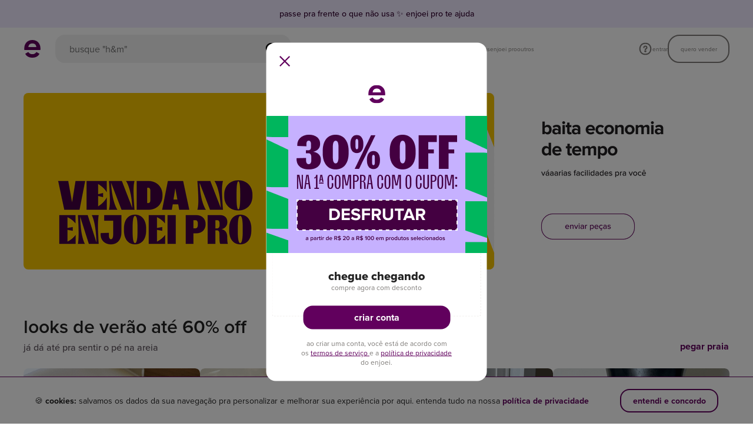

--- FILE ---
content_type: text/html
request_url: https://www.enjoei.com.br/
body_size: 19119
content:
<!DOCTYPE html> <html lang="pt-br"> <head> <link rel='dns-prefetch' href='//assets.enjoei.com.br'><link rel='dns-prefetch' href='//assets.enjoei.com.br'><link rel='dns-prefetch' href='//photos.enjoei.com.br'><link rel='dns-prefetch' href='//www.google-analytics.com'><link rel='dns-prefetch' href='//www.googletagmanager.com'><link rel='dns-prefetch' href='//connect.facebook.net'><link rel='dns-prefetch' href='//www.facebook.com'><link rel='dns-prefetch' href='//googleads.g.doubleclick.net'><link rel='dns-prefetch' href='//static.criteo.net'><link rel='preconnect' href='//assets.enjoei.com.br'><link rel='preconnect' href='//assets.enjoei.com.br' crossorigin><link rel='preconnect' href='//photos.enjoei.com.br'><link rel='preconnect' href='//www.google-analytics.com'><link rel='preconnect' href='//www.googletagmanager.com'><link rel='preconnect' href='//connect.facebook.net'><link rel='preconnect' href='//www.facebook.com'><link rel='preconnect' href='//googleads.g.doubleclick.net'><link rel='preconnect' href='//static.criteo.net'> <link rel="preload" href="https://assets.enjoei.com.br/assets/packs/js/runtime-c274a5e0db4c69306019.js" as="script"/> <link rel="preload" href="https://assets.enjoei.com.br/assets/packs/js/vue-fc996cc39ddeb871044b.js" as="script"/> <link rel="preload" href="https://assets.enjoei.com.br/assets/packs/js/5479-9d54488114869e1f7644.js" as="script"/> <link rel="preload" href="https://assets.enjoei.com.br/assets/packs/js/2476-d4160624384672c1d3a3.js" as="script"/> <link rel="preload" href="https://assets.enjoei.com.br/assets/packs/js/5353-96d647fdabeb55b51e5e.js" as="script"/> <link rel="preload" href="https://assets.enjoei.com.br/assets/packs/js/6462-c64b67ef9490892aff07.js" as="script"/> <link rel="preload" href="https://assets.enjoei.com.br/assets/packs/js/23-589c8d897553d87fcb87.js" as="script"/> <link rel="preload" href="https://assets.enjoei.com.br/assets/packs/js/173-ffe3ac2e29fa2d245ce9.js" as="script"/> <link rel="preload" href="https://assets.enjoei.com.br/assets/packs/js/4636-03192dfeedaf67925bd1.js" as="script"/> <link rel="preload" href="https://assets.enjoei.com.br/assets/packs/js/8142-71dadb4a15bd450f7468.js" as="script"/> <link rel="preload" href="https://assets.enjoei.com.br/assets/packs/js/5861-2c13b198b9582396df57.js" as="script"/> <link rel="preload" href="https://assets.enjoei.com.br/assets/packs/js/5040-8b8e88a570c72e14f08b.js" as="script"/> <link rel="preload" href="https://assets.enjoei.com.br/assets/packs/js/7131-11d14ca27dde461d6083.js" as="script"/> <link rel="preload" href="https://assets.enjoei.com.br/assets/packs/js/7564-a6ed1c9a76d8260d7351.js" as="script"/> <link rel="preload" href="https://assets.enjoei.com.br/assets/packs/js/3341-6a51f0b052964f2ddc37.js" as="script"/> <link rel="preload" href="https://assets.enjoei.com.br/assets/packs/js/web/home/show-09640c405c8871c140bd.js" as="script"/> <link rel="preload" as="font" href="https://use.typekit.net/af/efe4a5/00000000000000007735e609/30/d?primer=0c3631e75e900eb7ab7d66a2fee20946f78a393e6c6ee4fad09de3617cc4709d&amp;fvd=n4&amp;v=3" crossorigin> <link rel="preload" as="font" href="https://use.typekit.net/af/78aca8/00000000000000007735e60d/30/d?primer=0c3631e75e900eb7ab7d66a2fee20946f78a393e6c6ee4fad09de3617cc4709d&amp;fvd=n6&amp;v=3" crossorigin> <link rel="preload" as="image" href="https://photos.enjoei.com.br/public/1200x300/czM6Ly9waG90b3MuZW5qb2VpLmNvbS5ici9iYW5uZXJzLzE5MDk0Nzc5LzFjMTI4Y2Q1NTAxODcxMDUzZWYxNjM1N2FiZWEwZDY5LmpwZw" media="(-webkit-max-device-pixel-ratio: 1.9), (max-resolution: 191dpi)"/> <link rel="preload" as="image" href="https://photos.enjoei.com.br/public/2400x600/czM6Ly9waG90b3MuZW5qb2VpLmNvbS5ici9iYW5uZXJzLzE5MDk0Nzc5LzFjMTI4Y2Q1NTAxODcxMDUzZWYxNjM1N2FiZWEwZDY5LmpwZw" media="(-webkit-min-device-pixel-ratio: 2), (min-resolution: 192dpi)"/> <link rel="search" type="application/opensearchdescription+xml" title="enjoei" href="https://assets.enjoei.com.br/assets/20170302/opensearch8e59efce3bc9abcf4a7a1c3350bfcc43bc96af4a334381e8f19.xml"/> <link rel="dns-prefetch" href="//www.enjoei.com.br"> <link rel="dns-prefetch" href="//www.enjoei.com.br"> <link rel="dns-prefetch" href="//dynamic-components.enjoei.com.br"> <link rel="dns-prefetch" href="//dynamic-components.enjoei.com.br"> <meta charset="utf-8"/> <meta property="al:ios:url" content="enjoei://www.enjoei.com.br/"/> <meta property="al:ios:app_store_id" content="783409492"/> <meta property="al:ios:app_name" content="enjoei - comprar e vender roupas"/> <meta property="al:android:url" content="enjoei://www.enjoei.com.br/"/> <meta property="al:android:package" content="br.com.enjoei.app"/> <meta property="al:android:app_name" content="enjoei - comprar e vender roupas"/> <title>Enjoei - Venda Rápida e Segura | Comece a Vender Agora</title> <meta name="description" content="A melhor plataforma para você comprar e vender online roupas, sapatos, bolsas e acessórios. Ofertas e promoções com cupons de até 50% no app! Aproveite."/> <meta property="og:title" content="Enjoei - Venda Rápida e Segura | Comece a Vender Agora"/> <link rel="canonical" href="https://www.enjoei.com.br"> <script type="application/ld+json">
    {
      "@context": "http://schema.org",
      "@type": "WebSite",
      "name": "Store",
      "url": "https://www.enjoei.com.br/",
      "potentialAction": {
        "@type": "SearchAction",
        "target": "https://www.enjoei.com.br/s?q={search_term}",
        "query-input": "required name=search_term"
      }
    }
  </script> <script type="application/ld+json">
    {
      "@context": "http://schema.org",
      "@type": "Organization",
      "url": "https://www.enjoei.com.br/",
      "address": {
      "@type": "PostalAddress",
      "addressLocality": "São Paulo, São Paulo",
      "streetAddress": "Avenida Ipiranga, n° 200, Loja 87, Andar Terraço, Edifício Copan"
    },
      "sameAs": [
        "https://www.facebook.com/enjoei",
        "https://twitter.com/enjoei",
        "https://www.instagram.com/enjoei/",
        "https://www.youtube.com/c/enjoei/featured"
      ]
    }
  </script> <link rel="manifest" href="/manifest.json"> <meta name="p:domain_verify" content="032d5cfa71314d7a80cc86eda594ef5e"/> <meta name="format-detection" content="telephone=no"/> <meta name="device-type" content="desktop"/> <meta name="facebook-domain-verification" content="dileqb52gjr4yhbhxptadu7wvfnuym"/> <meta property="fb:app_id" content="135378606626199"/> <meta name="csrf-param" content="authenticity_token"/> <meta name="csrf-token" content=""/> <meta name="viewport" content="width=device-width, initial-scale=1.0"/> <link rel="icon" type="image/png" href="/favicon-16x16.png" sizes="16x16"> <link rel="icon" type="image/png" href="/favicon-32x32.png" sizes="32x32"> <link rel="icon" type="image/png" href="/favicon-96x96.png" sizes="96x96"> <link rel="apple-touch-icon" href="/apple-touch-icon-120x120.png"> <link rel="apple-touch-icon" sizes="152x152" href="/apple-touch-icon-152x152.png"> <link rel="apple-touch-icon" sizes="167x167" href="/apple-touch-icon-167x167.png"> <link rel="apple-touch-icon" sizes="180x180" href="/apple-touch-icon-180x180.png"> <link rel="stylesheet" media="all" href="https://assets.enjoei.com.br/assets/20170302/web/font-face-a567ff9bf44e72db071f08f1193b637d95ebb94fcd8b209c8d13b00cadf8edcb.css"/> <script>
      try {
        if (
          window.localStorage &&
          localStorage.getItem &&
          !localStorage.getItem('user-tracking') &&
          window.matchMedia &&
          matchMedia("(max-width: 899px)").matches
        ) {
          var style = document.createElement('style');
          style.innerHTML = '.c-new-buyer-intervention { display: block !important; }';
          document.head.appendChild(style);
        }
      } catch (error) {
        if (error.name !== 'SecurityError') {
          throw error
        }
      }
    </script> <link rel="stylesheet" media="all" href="https://assets.enjoei.com.br/assets/packs/css/6462-3f6e0da9.css"/> <link rel="stylesheet" media="all" href="https://assets.enjoei.com.br/assets/packs/css/1316-80b0e669.css"/> <link rel="stylesheet" media="all" href="https://assets.enjoei.com.br/assets/packs/css/web/home/show-32ebdc20.css"/> <link rel="stylesheet" media="all" href="https://assets.enjoei.com.br/assets/20170302/v4/home-fc0260e0a715d7839dcb943e0621a408c144660f6bbc4239d53d4bfcae1e88f4.css"/> <meta name="apple-mobile-web-app-capable" content="yes"> <meta name="theme-color" content="#ffffff"> </head> <body data-namespace="false" data-controller="home" data-action="show" class="C-Home A-Show home-show has-borderless-footer has-shipping-flash-message p-home-show has-borderless-footer has-shipping-flash-message p-home-show"> <script>
    (function(w,d,s,l,i){
      w[l] = w[l] || [];
      w[l].push({ 'gtm.start': new Date().getTime(), event: 'gtm.js' });
      var f = d.getElementsByTagName(s)[0], j = d.createElement(s), dl = l != 'dataLayer' ? '&l=' + l : '';
      j.async = true;
      j.src = 'https://www.googletagmanager.com/gtm.js?id='+ i + dl + '&gtm_auth=0QiDAZI7MrmCiH6QzCMejg&gtm_preview=env-1&gtm_cookies_win=x';
      f.parentNode.insertBefore(j,f);
    })(window,document,'script','dataLayer','GTM-PDQHHTL');

    window.dataLayer = window.dataLayer || [];

    window.gtag = window.gtag || function(){window.dataLayer.push(arguments);}

    gtag('js', new Date());

    gtag('config', 'G-09PC6P9CMT', {
      'send_page_view': false,
      'transport_type': 'beacon'
    });
  </script> <svg style="position: absolute; width: 0; height: 0;" width="0" height="0" version="1.1" xmlns="http://www.w3.org/2000/svg" xmlns:xlink="http://www.w3.org/1999/xlink"><defs></defs></svg> <div data-vue="flash-message"> <flash-message v-bind:on-create-messages="{&quot;remove_account&quot;:{&quot;success&quot;:&quot;tá feito, seu perfil foi removido. mudou de ideia? crie uma nova conta a qualquer momento.&quot;},&quot;confirmations&quot;:{&quot;confirmed&quot;:&quot;e-mail confirmado! bem-vindo ao maravilhoso mundo do enjoei!&quot;},&quot;registrations&quot;:{&quot;signed_up&quot;:&quot;falta pouquinho. vá no seu email e confirma pra gente sua conta. corre lá!&quot;},&quot;survey&quot;:{&quot;fail&quot;:&quot;a pesquisa de opinião não está mais disponível&quot;},&quot;na&quot;:&quot;você não tem permissão para acessar essa área&quot;,&quot;conversations&quot;:{&quot;fail&quot;:&quot;a conversa que você ta tentando acessar não existe.&quot;}}" v-cloak> </flash-message> </div> <div class="c-header -with-search" data-vue="header"> <v-header enjusearch-url="https://enjusearch.enjoei.com.br/graphql" v-bind:is-store-page="false" initial-search-context="products" v-bind:should-show-mobile-search="true"/> </div> <main class="content"> <div data-vue="home-show-page"> <home-show-page inline-template content-widgets-next-page-url="https://pages.enjoei.com.br/home/web_desktop/page2.html?last_updated_at=20260117231034" v-bind:promotional-flash="{&quot;title&quot;:&quot;passe pra frente o que não usa ✨&quot;,&quot;subtitle&quot;:&quot;enjoei pro te ajuda&quot;,&quot;url&quot;:&quot;https://www.enjoei.com.br/l/pro?action_source=home_flash_message_home\u0026ref=home_flash_message_home\u0026rsp=1\u0026rspix=1&quot;,&quot;fontColor&quot;:&quot;#31002e&quot;,&quot;backgroundColor&quot;:&quot;#eee8ff&quot;,&quot;layoutType&quot;:&quot;static_text&quot;,&quot;imagePublicId&quot;:null}"> <div> <v-floating-video video-url="no-video"> </v-floating-video> <new-buyer-intervention v-bind:banner="{&quot;title&quot;:&quot;chegue chegando&quot;,&quot;complement&quot;:&quot;compre agora com desconto&quot;,&quot;image_public_id&quot;:&quot;czM6Ly9waG90b3MuZW5qb2VpLmNvbS5ici9uZXdfYnV5ZXJfaW50ZXJ2ZW50aW9uX2NhbXBhaWduLzEwMzgzOTU3L2I2MzAzOTlmMDgyOTE3MWRhOTg2OWU4NmIxMWI0NjNmLmpwZw&quot;}"></new-buyer-intervention> <div> <div class="l-slider-tabs-wrapper__row -slider"> <section class="c-content-widget -layout-banner-headless"> <div class="o-container"> <slider layout="banner-headless" v-bind:slides="[{&quot;images&quot;:{&quot;sm&quot;:{&quot;default&quot;:&quot;https://photos.enjoei.com.br/public/1200x300/czM6Ly9waG90b3MuZW5qb2VpLmNvbS5ici9iYW5uZXJzLzE5MDk0Nzc5LzFjMTI4Y2Q1NTAxODcxMDUzZWYxNjM1N2FiZWEwZDY5LmpwZw&quot;,&quot;retina&quot;:&quot;https://photos.enjoei.com.br/public/2400x600/czM6Ly9waG90b3MuZW5qb2VpLmNvbS5ici9iYW5uZXJzLzE5MDk0Nzc5LzFjMTI4Y2Q1NTAxODcxMDUzZWYxNjM1N2FiZWEwZDY5LmpwZw&quot;},&quot;xs&quot;:{&quot;default&quot;:&quot;https://photos.enjoei.com.br/public/320x175/czM6Ly9waG90b3MuZW5qb2VpLmNvbS5ici9iYW5uZXJzLzE5MDk0Nzc5LzFjMTI4Y2Q1NTAxODcxMDUzZWYxNjM1N2FiZWEwZDY5LmpwZw&quot;,&quot;retina&quot;:&quot;https://photos.enjoei.com.br/public/640x350/czM6Ly9waG90b3MuZW5qb2VpLmNvbS5ici9iYW5uZXJzLzE5MDk0Nzc5LzFjMTI4Y2Q1NTAxODcxMDUzZWYxNjM1N2FiZWEwZDY5LmpwZw&quot;}},&quot;background_color&quot;:null,&quot;url&quot;:&quot;https://www.enjoei.com.br/feminino-roupas-vestidos/s?action_source=39551\u0026cat=feminino-roupas\u0026dep=feminino\u0026dg=5\u0026dl=60\u0026ref=home_home\u0026rsp=1\u0026rspix=1\u0026sls=super%2Cgood%2Cnew\u0026spt=very_high%2Chigh%2Cmedium\u0026sr=near_regions\u0026sub=feminino-roupas-vestidos&quot;,&quot;title&quot;:&quot;abrimos a porta&quot;,&quot;subtitle&quot;:&quot;da seção de baratíssimos&quot;,&quot;starts_at&quot;:&quot;2026-01-17T12:00:00Z&quot;,&quot;finishes_at&quot;:&quot;2026-01-19T12:00:59Z&quot;},{&quot;images&quot;:{&quot;sm&quot;:{&quot;default&quot;:&quot;https://photos.enjoei.com.br/public/1200x300/czM6Ly9waG90b3MuZW5qb2VpLmNvbS5ici9iYW5uZXJzLzE5MDk0Nzc5L2M4NWU3MTRkNjc1MTEyODI3NGE4OTc5YTVmYjlmZDNiLmpwZw&quot;,&quot;retina&quot;:&quot;https://photos.enjoei.com.br/public/2400x600/czM6Ly9waG90b3MuZW5qb2VpLmNvbS5ici9iYW5uZXJzLzE5MDk0Nzc5L2M4NWU3MTRkNjc1MTEyODI3NGE4OTc5YTVmYjlmZDNiLmpwZw&quot;},&quot;xs&quot;:{&quot;default&quot;:&quot;https://photos.enjoei.com.br/public/320x175/czM6Ly9waG90b3MuZW5qb2VpLmNvbS5ici9iYW5uZXJzLzE5MDk0Nzc5L2M4NWU3MTRkNjc1MTEyODI3NGE4OTc5YTVmYjlmZDNiLmpwZw&quot;,&quot;retina&quot;:&quot;https://photos.enjoei.com.br/public/640x350/czM6Ly9waG90b3MuZW5qb2VpLmNvbS5ici9iYW5uZXJzLzE5MDk0Nzc5L2M4NWU3MTRkNjc1MTEyODI3NGE4OTc5YTVmYjlmZDNiLmpwZw&quot;}},&quot;background_color&quot;:null,&quot;url&quot;:&quot;https://www.enjoei.com.br/pro/preparo?action_source=50936\u0026ref=home_home\u0026rsp=1\u0026rspix=1&quot;,&quot;title&quot;:&quot;baita economia de tempo&quot;,&quot;subtitle&quot;:&quot;váaarias facilidades pra você&quot;,&quot;starts_at&quot;:&quot;2026-01-17T12:00:00Z&quot;,&quot;finishes_at&quot;:&quot;2026-01-19T12:00:59Z&quot;},{&quot;images&quot;:{&quot;sm&quot;:{&quot;default&quot;:&quot;https://photos.enjoei.com.br/public/1200x300/czM6Ly9waG90b3MuZW5qb2VpLmNvbS5ici9iYW5uZXJzLzE5MDk0Nzc5L2U1MmRjNjY2OWM3N2JhOGEzYTEzODMyZmZiNTUzNDc5LmpwZw&quot;,&quot;retina&quot;:&quot;https://photos.enjoei.com.br/public/2400x600/czM6Ly9waG90b3MuZW5qb2VpLmNvbS5ici9iYW5uZXJzLzE5MDk0Nzc5L2U1MmRjNjY2OWM3N2JhOGEzYTEzODMyZmZiNTUzNDc5LmpwZw&quot;},&quot;xs&quot;:{&quot;default&quot;:&quot;https://photos.enjoei.com.br/public/320x175/czM6Ly9waG90b3MuZW5qb2VpLmNvbS5ici9iYW5uZXJzLzE5MDk0Nzc5L2U1MmRjNjY2OWM3N2JhOGEzYTEzODMyZmZiNTUzNDc5LmpwZw&quot;,&quot;retina&quot;:&quot;https://photos.enjoei.com.br/public/640x350/czM6Ly9waG90b3MuZW5qb2VpLmNvbS5ici9iYW5uZXJzLzE5MDk0Nzc5L2U1MmRjNjY2OWM3N2JhOGEzYTEzODMyZmZiNTUzNDc5LmpwZw&quot;}},&quot;background_color&quot;:null,&quot;url&quot;:&quot;https://www.enjoei.com.br/c/lojas-fisicas?action_source=59153\u0026ref=home_home\u0026rsp=1\u0026rspix=1&quot;,&quot;title&quot;:&quot;lojas físicas a todo vapor&quot;,&quot;subtitle&quot;:&quot;pra sair de sacola na mão&quot;,&quot;starts_at&quot;:&quot;2026-01-17T12:00:00Z&quot;,&quot;finishes_at&quot;:&quot;2026-01-19T14:00:59Z&quot;},{&quot;images&quot;:{&quot;sm&quot;:{&quot;default&quot;:&quot;https://photos.enjoei.com.br/public/1200x300/czM6Ly9waG90b3MuZW5qb2VpLmNvbS5ici9iYW5uZXJzLzEyOTk0NDk4Lzc2NmVjNjVkOGMzZjE4Mjc3YmE5MThhYjJiMmUzY2QyLmpwZw&quot;,&quot;retina&quot;:&quot;https://photos.enjoei.com.br/public/2400x600/czM6Ly9waG90b3MuZW5qb2VpLmNvbS5ici9iYW5uZXJzLzEyOTk0NDk4Lzc2NmVjNjVkOGMzZjE4Mjc3YmE5MThhYjJiMmUzY2QyLmpwZw&quot;},&quot;xs&quot;:{&quot;default&quot;:&quot;https://photos.enjoei.com.br/public/320x175/czM6Ly9waG90b3MuZW5qb2VpLmNvbS5ici9iYW5uZXJzLzEyOTk0NDk4Lzc2NmVjNjVkOGMzZjE4Mjc3YmE5MThhYjJiMmUzY2QyLmpwZw&quot;,&quot;retina&quot;:&quot;https://photos.enjoei.com.br/public/640x350/czM6Ly9waG90b3MuZW5qb2VpLmNvbS5ici9iYW5uZXJzLzEyOTk0NDk4Lzc2NmVjNjVkOGMzZjE4Mjc3YmE5MThhYjJiMmUzY2QyLmpwZw&quot;}},&quot;background_color&quot;:null,&quot;url&quot;:&quot;http://enjoei.com.br/c/enjubook?action_source=59879\u0026ref=home_home\u0026rsp=1\u0026rspix=1&quot;,&quot;title&quot;:&quot;capturou, anunciou&quot;,&quot;subtitle&quot;:&quot;câmera do celular fazendo mágica&quot;,&quot;starts_at&quot;:&quot;2026-01-15T12:00:00Z&quot;,&quot;finishes_at&quot;:&quot;2026-01-19T12:00:59Z&quot;},{&quot;images&quot;:{&quot;sm&quot;:{&quot;default&quot;:&quot;https://photos.enjoei.com.br/public/1200x300/czM6Ly9waG90b3MuZW5qb2VpLmNvbS5ici9iYW5uZXJzLzEyOTk0NDk4LzBmMGU3MjcyOGQwZTE4ZDg3ZmQ3MDU2NjRhYTg3MDg4LmpwZw&quot;,&quot;retina&quot;:&quot;https://photos.enjoei.com.br/public/2400x600/czM6Ly9waG90b3MuZW5qb2VpLmNvbS5ici9iYW5uZXJzLzEyOTk0NDk4LzBmMGU3MjcyOGQwZTE4ZDg3ZmQ3MDU2NjRhYTg3MDg4LmpwZw&quot;},&quot;xs&quot;:{&quot;default&quot;:&quot;https://photos.enjoei.com.br/public/320x175/czM6Ly9waG90b3MuZW5qb2VpLmNvbS5ici9iYW5uZXJzLzEyOTk0NDk4LzBmMGU3MjcyOGQwZTE4ZDg3ZmQ3MDU2NjRhYTg3MDg4LmpwZw&quot;,&quot;retina&quot;:&quot;https://photos.enjoei.com.br/public/640x350/czM6Ly9waG90b3MuZW5qb2VpLmNvbS5ici9iYW5uZXJzLzEyOTk0NDk4LzBmMGU3MjcyOGQwZTE4ZDg3ZmQ3MDU2NjRhYTg3MDg4LmpwZw&quot;}},&quot;background_color&quot;:null,&quot;url&quot;:&quot;https://www.enjoei.com.br/@enjoei-pro?action_source=55556\u0026dg=40\u0026ref=home_home\u0026rsp=1\u0026rspix=1&quot;,&quot;title&quot;:&quot;enjoei pro barateou&quot;,&quot;subtitle&quot;:&quot;agora é só encher a sacolinha&quot;,&quot;starts_at&quot;:&quot;2026-01-16T20:40:00Z&quot;,&quot;finishes_at&quot;:&quot;2026-01-19T12:00:59Z&quot;}]"> <template v-slot="{ slides, layout, sendClickSliderEvent, onStepperChange, onStepperMount, getSlideSrcset, getBreakpoint }"> <stepper mode="slider" v-bind:autoplay="true" v-on:change="onStepperChange" v-on:mount="onStepperMount"> <template v-slot:wrapper> <step v-for="(slide, index) in slides" v-bind:key="index" v-bind:name="`step-${index}`" v-bind:data-index="index" v-bind:data-title="slide.title" v-bind:data-subtitle="slide.subtitle" v-bind:data-layout="layout" v-bind:step-url="slide.url" v-bind:selected="index === 0" @click="sendClickSliderEvent({ title: slide.title, index: index + 1 })"> <div class="c-posts-slider__item"> <div class="c-posts-slider__head t-hide-text"> <h2 class="c-posts-slider__title"> {{ slide.title }} </h2> <p class="c-posts-slider__subtitle"> {{ slide.subtitle }} </p> </div> <picture v-if="slide.images" data-slider-image="wrapper"> <source v-for="(image, key) in slide.images" data-slider-image="source" v-bind:srcset="index === 0 && getSlideSrcset(image)" v-bind:data-srcset="index !== 0 && getSlideSrcset(image)" v-bind:media="`(min-width: ${getBreakpoint(key)})`"/> <img alt="" class="c-posts-slider__item-image"/> </picture> </div> </step> </template> <template v-slot:footer> <indicators size="medium"></indicators> <controls></controls> </template> </stepper> </template> </slider> </div> </section> </div> <div ref="contentWidgetsWrapper"> <div> <v-content-widget v-if="true" starts-at="" finishes-at="" layout="nowrap-bordered-4s-titled" endpoint="" :lazy-load-images="false" :position="1"> <template v-slot:callback> <img data-src="https://assets.enjoei.com.br/assets/20170302/shared/callback-pixel-7dd43eef228515812263751d22d2e5d74f2e268f5aed34cfe506719b76aa261b.png?uid=wybunw" class="c-content-widget__callback-pixel lazyload" alt="" data-expand="1"/> </template> <article class="c-content-widget -layout-nowrap-bordered-4s-titled" data-layout="nowrap-bordered-4s-titled" data-title="looks de verão até 60% off" data-subtitle="já dá até pra sentir o pé na areia" data-position="1" data-component-id="66661" data-action-source="66661" data-metrics="{&quot;m_action&quot;:&quot;pegar praia&quot;,&quot;m_component_id&quot;:&quot;66661&quot;,&quot;m_source&quot;:&quot;static&quot;,&quot;m_subtitle&quot;:&quot;já dá até pra sentir o pé na areia&quot;,&quot;m_title&quot;:&quot;looks de verão até 60% off&quot;}" data-starts-at="" data-finishes-at="" data-timer-label="" data-component-style="null"> <div class="o-container"> <header class="c-content-widget__head"> <a href="https://www.enjoei.com.br/verao/s?action_source=66661&amp;dg=10&amp;dl=60&amp;q=ver%C3%A3o&amp;ref=home_home&amp;rsp=1&amp;rspix=1&amp;sls=super%2Cgood"> <h2 class="c-content-widget__title"> looks de verão até 60% off </h2> <p class="c-content-widget__subtitle"> já dá até pra sentir o pé na areia </p> <span class="o-button -xs-secondary -xs-flat -xs-fit -md-link t-xs-hide t-md-block c-content-widget__link"> pegar praia </span> </a> </header> <div class="c-content-widget__items"> <div class="c-content-widget__items-wrap"> <div class="c-content-widget__item"> <div class="c-content-widget-item -titled"> <a class="c-content-widget-item__link" href="https://www.enjoei.com.br/feminino-calcados-sandalias-e-rasteiras/s?action_source=66661&amp;cat=feminino-calcados&amp;dg=10&amp;dl=60&amp;ref=home_home&amp;rsp=1&amp;rspix=1&amp;sls=super%2Cgood&amp;sub=feminino-calcados-sandalias-e-rasteiras"> <div class="c-content-widget-item__picture-wrapper"> <img class="c-content-widget-item__picture" src="https://photos.enjoei.com.br/public/300x300/czM6Ly9waG90b3MuZW5qb2VpLmNvbS5ici9jYXJkX2xpc3RfaXRlbXMvMzgyOTAxOTcvZmM2ODNhOGU5MTJiZTA5NjYxM2E3OWVkOTgwNWQ3M2UucG5n" srcset="https://photos.enjoei.com.br/public/300x300/czM6Ly9waG90b3MuZW5qb2VpLmNvbS5ici9jYXJkX2xpc3RfaXRlbXMvMzgyOTAxOTcvZmM2ODNhOGU5MTJiZTA5NjYxM2E3OWVkOTgwNWQ3M2UucG5n, https://photos.enjoei.com.br/public/500x500/czM6Ly9waG90b3MuZW5qb2VpLmNvbS5ici9jYXJkX2xpc3RfaXRlbXMvMzgyOTAxOTcvZmM2ODNhOGU5MTJiZTA5NjYxM2E3OWVkOTgwNWQ3M2UucG5n 2x" alt=""/> </div> <span class="c-content-widget-item__label"> <p>sandálias</p> </span> </a> </div> </div> <div class="c-content-widget__item"> <div class="c-content-widget-item -titled"> <a class="c-content-widget-item__link" href="https://www.enjoei.com.br/feminino-roupas-vestidos/s?action_source=66661&amp;cat=feminino-roupas&amp;dg=10&amp;dl=60&amp;ref=home_home&amp;rsp=1&amp;rspix=1&amp;sls=super%2Cgood&amp;sub=feminino-roupas-vestidos"> <div class="c-content-widget-item__picture-wrapper"> <img class="c-content-widget-item__picture" src="https://photos.enjoei.com.br/public/300x300/czM6Ly9waG90b3MuZW5qb2VpLmNvbS5ici9jYXJkX2xpc3RfaXRlbXMvMzgyOTAxOTcvNGY2YzczOTFkYTA4ZmY1YTFkOTkxM2Y2ZDdiYjE3NGMucG5n" srcset="https://photos.enjoei.com.br/public/300x300/czM6Ly9waG90b3MuZW5qb2VpLmNvbS5ici9jYXJkX2xpc3RfaXRlbXMvMzgyOTAxOTcvNGY2YzczOTFkYTA4ZmY1YTFkOTkxM2Y2ZDdiYjE3NGMucG5n, https://photos.enjoei.com.br/public/500x500/czM6Ly9waG90b3MuZW5qb2VpLmNvbS5ici9jYXJkX2xpc3RfaXRlbXMvMzgyOTAxOTcvNGY2YzczOTFkYTA4ZmY1YTFkOTkxM2Y2ZDdiYjE3NGMucG5n 2x" alt=""/> </div> <span class="c-content-widget-item__label"> <p>vestidos</p> </span> </a> </div> </div> <div class="c-content-widget__item"> <div class="c-content-widget-item -titled"> <a class="c-content-widget-item__link" href="https://www.enjoei.com.br/feminino-bolsas/s?action_source=66661&amp;cat=feminino-bolsas&amp;dg=10&amp;dl=60&amp;ref=home_home&amp;rsp=1&amp;rspix=1&amp;sls=super%2Cgood"> <div class="c-content-widget-item__picture-wrapper"> <img class="c-content-widget-item__picture" src="https://photos.enjoei.com.br/public/300x300/czM6Ly9waG90b3MuZW5qb2VpLmNvbS5ici9jYXJkX2xpc3RfaXRlbXMvMzgyOTAxOTcvYmU4YzhlMGMzMDhiYjkwNWU4NDBiOGY3ZWY3NTQ4OGEucG5n" srcset="https://photos.enjoei.com.br/public/300x300/czM6Ly9waG90b3MuZW5qb2VpLmNvbS5ici9jYXJkX2xpc3RfaXRlbXMvMzgyOTAxOTcvYmU4YzhlMGMzMDhiYjkwNWU4NDBiOGY3ZWY3NTQ4OGEucG5n, https://photos.enjoei.com.br/public/500x500/czM6Ly9waG90b3MuZW5qb2VpLmNvbS5ici9jYXJkX2xpc3RfaXRlbXMvMzgyOTAxOTcvYmU4YzhlMGMzMDhiYjkwNWU4NDBiOGY3ZWY3NTQ4OGEucG5n 2x" alt=""/> </div> <span class="c-content-widget-item__label"> <p>bolsas</p> </span> </a> </div> </div> <div class="c-content-widget__item"> <div class="c-content-widget-item -titled"> <a class="c-content-widget-item__link" href="https://www.enjoei.com.br/feminino-roupas-saias/s?action_source=66661&amp;cat=feminino-roupas&amp;dg=10&amp;dl=60&amp;ref=home_home&amp;rsp=1&amp;rspix=1&amp;sls=super%2Cgood&amp;sub=feminino-roupas-saias"> <div class="c-content-widget-item__picture-wrapper"> <img class="c-content-widget-item__picture" src="https://photos.enjoei.com.br/public/300x300/czM6Ly9waG90b3MuZW5qb2VpLmNvbS5ici9jYXJkX2xpc3RfaXRlbXMvMzgyOTAxOTcvZjdiMDc0NjM0NWZhYjhmNzYwZjA2NDUyMWVjNDAyNTIucG5n" srcset="https://photos.enjoei.com.br/public/300x300/czM6Ly9waG90b3MuZW5qb2VpLmNvbS5ici9jYXJkX2xpc3RfaXRlbXMvMzgyOTAxOTcvZjdiMDc0NjM0NWZhYjhmNzYwZjA2NDUyMWVjNDAyNTIucG5n, https://photos.enjoei.com.br/public/500x500/czM6Ly9waG90b3MuZW5qb2VpLmNvbS5ici9jYXJkX2xpc3RfaXRlbXMvMzgyOTAxOTcvZjdiMDc0NjM0NWZhYjhmNzYwZjA2NDUyMWVjNDAyNTIucG5n 2x" alt=""/> </div> <span class="c-content-widget-item__label"> <p>saias</p> </span> </a> </div> </div> </div> </div> <a class="o-button -xs-secondary -xs-flat -xs-large t-xs-block t-md-hide c-content-widget__button" href="https://www.enjoei.com.br/verao/s?action_source=66661&amp;dg=10&amp;dl=60&amp;q=ver%C3%A3o&amp;ref=home_home&amp;rsp=1&amp;rspix=1&amp;sls=super%2Cgood"> pegar praia </a> </div> <img data-src="https://assets.enjoei.com.br/assets/20170302/shared/callback-pixel-7dd43eef228515812263751d22d2e5d74f2e268f5aed34cfe506719b76aa261b.png?uid=q097gm" class="c-content-widget__callback-pixel lazyload" alt="" data-expand="1"/> </article> </v-content-widget> </div> <div> <v-content-widget v-if="true" starts-at="" finishes-at="" layout="grid-1b-4s-1b" endpoint="https://www.enjoei.com.br/api/home/components/last_seen/v1" :lazy-load-images="true" :position="2" data-endpoint="https://www.enjoei.com.br/api/home/components/last_seen/v1" class="c-content-widget__hidden"> <template v-slot:callback> <img data-src="https://assets.enjoei.com.br/assets/20170302/shared/callback-pixel-7dd43eef228515812263751d22d2e5d74f2e268f5aed34cfe506719b76aa261b.png?uid=qlbuyj" class="c-content-widget__callback-pixel lazyload" alt="" data-expand="1"/> </template> <article class="c-content-widget -layout-grid-1b-4s-1b" data-layout="grid-1b-4s-1b" data-title="câmeras digitais até 70% off" data-subtitle="descomplique nos cliques" data-position="2" data-component-id="31319" data-action-source="31319" data-metrics="{&quot;m_action&quot;:&quot;diga xis&quot;,&quot;m_component_id&quot;:&quot;31319&quot;,&quot;m_source&quot;:&quot;static&quot;,&quot;m_subtitle&quot;:&quot;descomplique nos cliques&quot;,&quot;m_title&quot;:&quot;câmeras digitais até 70% off&quot;}" data-starts-at="" data-finishes-at="" data-timer-label="" data-component-style="null"> <div class="o-container"> <header class="c-content-widget__head"> <a href="https://www.enjoei.com.br/eletronicos-fotografia-cameras-digitais/s?action_source=31319&amp;cat=eletronicos-fotografia&amp;dep=eletronicos&amp;dg=10&amp;dl=70&amp;pb=8d&amp;ref=home_home&amp;rsp=1&amp;rspix=1&amp;sls=super%2Cgood&amp;sub=eletronicos-fotografia-cameras-digitais"> <h2 class="c-content-widget__title"> câmeras digitais até 70% off </h2> <p class="c-content-widget__subtitle"> descomplique nos cliques </p> <span class="o-button -xs-secondary -xs-flat -xs-fit -md-link t-xs-hide t-md-block c-content-widget__link"> diga xis </span> </a> </header> <div class="c-content-widget__items"> <div class="c-content-widget__items-wrap"> <div class="c-content-widget__item"> <div class="c-content-widget-item "> <a class="c-content-widget-item__link" href="https://www.enjoei.com.br/p/camera-olympus-5-mp-x-715-linda-133834747?action_source=31319&amp;ref=home_home&amp;rsid=a0598206-3e63-41e2-b0b3-20e8a689e58d&amp;rsp=1&amp;rspix=1"> <div class="c-content-widget-item__picture-wrapper"> <img class="c-content-widget-item__picture lazyload" data-src="https://photos.enjoei.com.br/public/500x500/czM6Ly9waG90b3MuZW5qb2VpLmNvbS5ici9wcm9kdWN0cy8zNzQ4MjE0OS85NTUzODdmMjYwMjg1M2VkMTZjMGNhMTkyMWJlMjc2ZS5qcGc" data-srcset="https://photos.enjoei.com.br/public/500x500/czM6Ly9waG90b3MuZW5qb2VpLmNvbS5ici9wcm9kdWN0cy8zNzQ4MjE0OS85NTUzODdmMjYwMjg1M2VkMTZjMGNhMTkyMWJlMjc2ZS5qcGc, https://photos.enjoei.com.br/public/800x800/czM6Ly9waG90b3MuZW5qb2VpLmNvbS5ici9wcm9kdWN0cy8zNzQ4MjE0OS85NTUzODdmMjYwMjg1M2VkMTZjMGNhMTkyMWJlMjc2ZS5qcGc 2x" alt="camera olympus 5 mp x 715 linda 133834747?action_source=31319&amp;ref=home_home&amp;rsp=1&amp;rspix=1" data-expand="1500"/> </div> <span class="c-content-widget-item__label"> <p><strong><em>R$ 288</em></strong> <del>R$ 320</del></p> </span> </a> </div> </div> <div class="c-content-widget__item"> <div class="c-content-widget-item "> <a class="c-content-widget-item__link" href="https://www.enjoei.com.br/p/camera-digital-cyber-shot-edicao-limitada-109132911?action_source=31319&amp;ref=home_home&amp;rsid=a0598206-3e63-41e2-b0b3-20e8a689e58d&amp;rsp=1&amp;rspix=1"> <div class="c-content-widget-item__picture-wrapper"> <img class="c-content-widget-item__picture lazyload" data-src="https://photos.enjoei.com.br/public/500x500/czM6Ly9waG90b3MuZW5qb2VpLmNvbS5ici9wcm9kdWN0cy8zNDI4MzQxNy9jY2RhMDZjNjNjNmM4NDdlYzI3Y2Q2ZTE3ZWFjNGJmNi5qcGc" data-srcset="https://photos.enjoei.com.br/public/500x500/czM6Ly9waG90b3MuZW5qb2VpLmNvbS5ici9wcm9kdWN0cy8zNDI4MzQxNy9jY2RhMDZjNjNjNmM4NDdlYzI3Y2Q2ZTE3ZWFjNGJmNi5qcGc, https://photos.enjoei.com.br/public/800x800/czM6Ly9waG90b3MuZW5qb2VpLmNvbS5ici9wcm9kdWN0cy8zNDI4MzQxNy9jY2RhMDZjNjNjNmM4NDdlYzI3Y2Q2ZTE3ZWFjNGJmNi5qcGc 2x" alt="camera digital cyber shot edicao limitada 109132911?action_source=31319&amp;ref=home_home&amp;rsp=1&amp;rspix=1" data-expand="1500"/> </div> <span class="c-content-widget-item__label"> <p><strong><em>R$ 1.399</em></strong> <del>R$ 3.000</del></p> </span> </a> </div> </div> <div class="c-content-widget__item"> <div class="c-content-widget-item "> <a class="c-content-widget-item__link" href="https://www.enjoei.com.br/p/hp-phostosmart-m425-128344441?action_source=31319&amp;ref=home_home&amp;rsid=a0598206-3e63-41e2-b0b3-20e8a689e58d&amp;rsp=1&amp;rspix=1"> <div class="c-content-widget-item__picture-wrapper"> <img class="c-content-widget-item__picture lazyload" data-src="https://photos.enjoei.com.br/public/300x300/czM6Ly9waG90b3MuZW5qb2VpLmNvbS5ici9wcm9kdWN0cy8zNDc5OTY0MC8wZTVlYzkwNWFhMDE5MjAxMjcyZGU2YTM4ODc2N2FlNi5qcGc" data-srcset="https://photos.enjoei.com.br/public/300x300/czM6Ly9waG90b3MuZW5qb2VpLmNvbS5ici9wcm9kdWN0cy8zNDc5OTY0MC8wZTVlYzkwNWFhMDE5MjAxMjcyZGU2YTM4ODc2N2FlNi5qcGc, https://photos.enjoei.com.br/public/500x500/czM6Ly9waG90b3MuZW5qb2VpLmNvbS5ici9wcm9kdWN0cy8zNDc5OTY0MC8wZTVlYzkwNWFhMDE5MjAxMjcyZGU2YTM4ODc2N2FlNi5qcGc 2x" alt="hp phostosmart m425 128344441?action_source=31319&amp;ref=home_home&amp;rsp=1&amp;rspix=1" data-expand="1500"/> </div> <span class="c-content-widget-item__label"> <p><strong><em>R$ 27</em></strong> <del>R$ 65</del></p> </span> </a> </div> </div> <div class="c-content-widget__item"> <div class="c-content-widget-item "> <a class="c-content-widget-item__link" href="https://www.enjoei.com.br/p/camera-canon-121661980?action_source=31319&amp;ref=home_home&amp;rsid=a0598206-3e63-41e2-b0b3-20e8a689e58d&amp;rsp=1&amp;rspix=1"> <div class="c-content-widget-item__picture-wrapper"> <img class="c-content-widget-item__picture lazyload" data-src="https://photos.enjoei.com.br/public/300x300/czM6Ly9waG90b3MuZW5qb2VpLmNvbS5ici9wcm9kdWN0cy80MDAxNTY0MC9jZGVkZDdiNzNhMzZiMzFkODA0ZTllODBiYWM1NWQ4MC5qcGc" data-srcset="https://photos.enjoei.com.br/public/300x300/czM6Ly9waG90b3MuZW5qb2VpLmNvbS5ici9wcm9kdWN0cy80MDAxNTY0MC9jZGVkZDdiNzNhMzZiMzFkODA0ZTllODBiYWM1NWQ4MC5qcGc, https://photos.enjoei.com.br/public/500x500/czM6Ly9waG90b3MuZW5qb2VpLmNvbS5ici9wcm9kdWN0cy80MDAxNTY0MC9jZGVkZDdiNzNhMzZiMzFkODA0ZTllODBiYWM1NWQ4MC5qcGc 2x" alt="camera canon 121661980?action_source=31319&amp;ref=home_home&amp;rsp=1&amp;rspix=1" data-expand="1500"/> </div> <span class="c-content-widget-item__label"> <p><strong><em>R$ 2.400</em></strong> <del>R$ 5.200</del></p> </span> </a> </div> </div> <div class="c-content-widget__item"> <div class="c-content-widget-item "> <a class="c-content-widget-item__link" href="https://www.enjoei.com.br/p/camera-nikon-coolpix-5600-122901507?action_source=31319&amp;ref=home_home&amp;rsid=a0598206-3e63-41e2-b0b3-20e8a689e58d&amp;rsp=1&amp;rspix=1"> <div class="c-content-widget-item__picture-wrapper"> <img class="c-content-widget-item__picture lazyload" data-src="https://photos.enjoei.com.br/public/300x300/czM6Ly9waG90b3MuZW5qb2VpLmNvbS5ici9wcm9kdWN0cy80MDU4MjY3OS8yOGUwNDVmNDQ3YzI5OTk4ZTM5YmNiMDFkYjJkMWQ2Zi5qcGc" data-srcset="https://photos.enjoei.com.br/public/300x300/czM6Ly9waG90b3MuZW5qb2VpLmNvbS5ici9wcm9kdWN0cy80MDU4MjY3OS8yOGUwNDVmNDQ3YzI5OTk4ZTM5YmNiMDFkYjJkMWQ2Zi5qcGc, https://photos.enjoei.com.br/public/500x500/czM6Ly9waG90b3MuZW5qb2VpLmNvbS5ici9wcm9kdWN0cy80MDU4MjY3OS8yOGUwNDVmNDQ3YzI5OTk4ZTM5YmNiMDFkYjJkMWQ2Zi5qcGc 2x" alt="camera nikon coolpix 5600 122901507?action_source=31319&amp;ref=home_home&amp;rsp=1&amp;rspix=1" data-expand="1500"/> </div> <span class="c-content-widget-item__label"> <p><strong><em>R$ 500</em></strong> <del>R$ 900</del></p> </span> </a> </div> </div> <div class="c-content-widget__item"> <div class="c-content-widget-item "> <a class="c-content-widget-item__link" href="https://www.enjoei.com.br/p/camera-digital-sony-cybershot-dsc-p32-124747428?action_source=31319&amp;ref=home_home&amp;rsid=a0598206-3e63-41e2-b0b3-20e8a689e58d&amp;rsp=1&amp;rspix=1"> <div class="c-content-widget-item__picture-wrapper"> <img class="c-content-widget-item__picture lazyload" data-src="https://photos.enjoei.com.br/public/300x300/czM6Ly9waG90b3MuZW5qb2VpLmNvbS5ici9wcm9kdWN0cy80ODUxMDA3LzFjOTdlY2JlZGRlYmI1OTM0YjZjYjhiNzQ5NmYwNjQwLmpwZw" data-srcset="https://photos.enjoei.com.br/public/300x300/czM6Ly9waG90b3MuZW5qb2VpLmNvbS5ici9wcm9kdWN0cy80ODUxMDA3LzFjOTdlY2JlZGRlYmI1OTM0YjZjYjhiNzQ5NmYwNjQwLmpwZw, https://photos.enjoei.com.br/public/500x500/czM6Ly9waG90b3MuZW5qb2VpLmNvbS5ici9wcm9kdWN0cy80ODUxMDA3LzFjOTdlY2JlZGRlYmI1OTM0YjZjYjhiNzQ5NmYwNjQwLmpwZw 2x" alt="camera digital sony cybershot dsc p32 124747428?action_source=31319&amp;ref=home_home&amp;rsp=1&amp;rspix=1" data-expand="1500"/> </div> <span class="c-content-widget-item__label"> <p><strong><em>R$ 356</em></strong> <del>R$ 450</del></p> </span> </a> </div> </div> </div> </div> <a class="o-button -xs-secondary -xs-flat -xs-large t-xs-block t-md-hide c-content-widget__button" href="https://www.enjoei.com.br/eletronicos-fotografia-cameras-digitais/s?action_source=31319&amp;cat=eletronicos-fotografia&amp;dep=eletronicos&amp;dg=10&amp;dl=70&amp;pb=8d&amp;ref=home_home&amp;rsp=1&amp;rspix=1&amp;sls=super%2Cgood&amp;sub=eletronicos-fotografia-cameras-digitais"> diga xis </a> </div> <img data-src="https://assets.enjoei.com.br/assets/20170302/shared/callback-pixel-7dd43eef228515812263751d22d2e5d74f2e268f5aed34cfe506719b76aa261b.png?uid=zxiycl" class="c-content-widget__callback-pixel lazyload" alt="" data-expand="1"/> </article> </v-content-widget> </div> <div> <v-content-widget v-if="true" starts-at="" finishes-at="" layout="nowrap-bordered-4s-titled" endpoint="" :lazy-load-images="true" :position="3"> <template v-slot:callback> <img data-src="https://assets.enjoei.com.br/assets/20170302/shared/callback-pixel-7dd43eef228515812263751d22d2e5d74f2e268f5aed34cfe506719b76aa261b.png?uid=wqx1rt" class="c-content-widget__callback-pixel lazyload" alt="" data-expand="1"/> </template> <article class="c-content-widget -layout-nowrap-bordered-4s-titled" data-layout="nowrap-bordered-4s-titled" data-title="lojinhas especiais" data-subtitle="bombaram na última semana" data-position="3" data-component-id="60127" data-action-source="60127" data-metrics="{&quot;m_action&quot;:&quot;prestar visita &quot;,&quot;m_component_id&quot;:&quot;60127&quot;,&quot;m_source&quot;:&quot;static&quot;,&quot;m_subtitle&quot;:&quot;bombaram na última semana&quot;,&quot;m_title&quot;:&quot;lojinhas especiais&quot;}" data-starts-at="" data-finishes-at="" data-timer-label="" data-component-style="null"> <div class="o-container"> <header class="c-content-widget__head"> <a href="https://www.enjoei.com.br/@lojinhas-especiais?action_source=60127&amp;ref=home_home&amp;rsp=1&amp;rspix=1"> <h2 class="c-content-widget__title"> lojinhas especiais </h2> <p class="c-content-widget__subtitle"> bombaram na última semana </p> <span class="o-button -xs-secondary -xs-flat -xs-fit -md-link t-xs-hide t-md-block c-content-widget__link"> prestar visita </span> </a> </header> <div class="c-content-widget__items"> <div class="c-content-widget__items-wrap"> <div class="c-content-widget__item"> <div class="c-content-widget-item -titled"> <a class="c-content-widget-item__link" href="https://www.enjoei.com.br/@marimoon?action_source=60127&amp;ref=home_home&amp;rsp=1&amp;rspix=1"> <div class="c-content-widget-item__picture-wrapper"> <img class="c-content-widget-item__picture lazyload" data-src="https://photos.enjoei.com.br/public/300x300/czM6Ly9waG90b3MuZW5qb2VpLmNvbS5ici9jYXJkX2xpc3RfaXRlbXMvMzU0OTg1NjYvZTJlZmUzM2U3MjUyYjFhYWZkZDI3ZWNlNTE2ZGFiOTIucG5n" data-srcset="https://photos.enjoei.com.br/public/300x300/czM6Ly9waG90b3MuZW5qb2VpLmNvbS5ici9jYXJkX2xpc3RfaXRlbXMvMzU0OTg1NjYvZTJlZmUzM2U3MjUyYjFhYWZkZDI3ZWNlNTE2ZGFiOTIucG5n, https://photos.enjoei.com.br/public/500x500/czM6Ly9waG90b3MuZW5qb2VpLmNvbS5ici9jYXJkX2xpc3RfaXRlbXMvMzU0OTg1NjYvZTJlZmUzM2U3MjUyYjFhYWZkZDI3ZWNlNTE2ZGFiOTIucG5n 2x" alt="marimoon?action_source=60127&amp;ref=home_home&amp;rsp=1&amp;rspix=1" data-expand="1500"/> </div> <span class="c-content-widget-item__label"> <p>marimoon</p> </span> </a> </div> </div> <div class="c-content-widget__item"> <div class="c-content-widget-item -titled"> <a class="c-content-widget-item__link" href="https://www.enjoei.com.br/@maluborgesm?action_source=60127&amp;ref=home_home&amp;rsp=1&amp;rspix=1"> <div class="c-content-widget-item__picture-wrapper"> <img class="c-content-widget-item__picture lazyload" data-src="https://photos.enjoei.com.br/public/300x300/czM6Ly9waG90b3MuZW5qb2VpLmNvbS5ici9jYXJkX2xpc3RfaXRlbXMvMzU0OTg1NjYvMTVhNGMyOTUwMWUzY2U1MWU5ZDdjNTdkMjVjNjgwYWMucG5n" data-srcset="https://photos.enjoei.com.br/public/300x300/czM6Ly9waG90b3MuZW5qb2VpLmNvbS5ici9jYXJkX2xpc3RfaXRlbXMvMzU0OTg1NjYvMTVhNGMyOTUwMWUzY2U1MWU5ZDdjNTdkMjVjNjgwYWMucG5n, https://photos.enjoei.com.br/public/500x500/czM6Ly9waG90b3MuZW5qb2VpLmNvbS5ici9jYXJkX2xpc3RfaXRlbXMvMzU0OTg1NjYvMTVhNGMyOTUwMWUzY2U1MWU5ZDdjNTdkMjVjNjgwYWMucG5n 2x" alt="maluborgesm?action_source=60127&amp;ref=home_home&amp;rsp=1&amp;rspix=1" data-expand="1500"/> </div> <span class="c-content-widget-item__label"> <p>malu borges</p> </span> </a> </div> </div> <div class="c-content-widget__item"> <div class="c-content-widget-item -titled"> <a class="c-content-widget-item__link" href="https://www.enjoei.com.br/@jade-picon?action_source=60127&amp;ref=home_home&amp;rsp=1&amp;rspix=1"> <div class="c-content-widget-item__picture-wrapper"> <img class="c-content-widget-item__picture lazyload" data-src="https://photos.enjoei.com.br/public/300x300/czM6Ly9waG90b3MuZW5qb2VpLmNvbS5ici9jYXJkX2xpc3RfaXRlbXMvMzU0OTg1NjYvYzE1MTIyNWY3MWZhNjNmMjAwZTJhOWY4ZmViOTkzMTIucG5n" data-srcset="https://photos.enjoei.com.br/public/300x300/czM6Ly9waG90b3MuZW5qb2VpLmNvbS5ici9jYXJkX2xpc3RfaXRlbXMvMzU0OTg1NjYvYzE1MTIyNWY3MWZhNjNmMjAwZTJhOWY4ZmViOTkzMTIucG5n, https://photos.enjoei.com.br/public/500x500/czM6Ly9waG90b3MuZW5qb2VpLmNvbS5ici9jYXJkX2xpc3RfaXRlbXMvMzU0OTg1NjYvYzE1MTIyNWY3MWZhNjNmMjAwZTJhOWY4ZmViOTkzMTIucG5n 2x" alt="jade picon?action_source=60127&amp;ref=home_home&amp;rsp=1&amp;rspix=1" data-expand="1500"/> </div> <span class="c-content-widget-item__label"> <p>jade picon</p> </span> </a> </div> </div> <div class="c-content-widget__item"> <div class="c-content-widget-item -titled"> <a class="c-content-widget-item__link" href="https://www.enjoei.com.br/@alice-wegmann?action_source=60127&amp;ref=home_home&amp;rsp=1&amp;rspix=1"> <div class="c-content-widget-item__picture-wrapper"> <img class="c-content-widget-item__picture lazyload" data-src="https://photos.enjoei.com.br/public/300x300/czM6Ly9waG90b3MuZW5qb2VpLmNvbS5ici9jYXJkX2xpc3RfaXRlbXMvMzU0OTg1NjYvNzU1Y2UxNTk2MWZiNTg3ZGMwYzBmM2ZjMmI5ZjUxOTEucG5n" data-srcset="https://photos.enjoei.com.br/public/300x300/czM6Ly9waG90b3MuZW5qb2VpLmNvbS5ici9jYXJkX2xpc3RfaXRlbXMvMzU0OTg1NjYvNzU1Y2UxNTk2MWZiNTg3ZGMwYzBmM2ZjMmI5ZjUxOTEucG5n, https://photos.enjoei.com.br/public/500x500/czM6Ly9waG90b3MuZW5qb2VpLmNvbS5ici9jYXJkX2xpc3RfaXRlbXMvMzU0OTg1NjYvNzU1Y2UxNTk2MWZiNTg3ZGMwYzBmM2ZjMmI5ZjUxOTEucG5n 2x" alt="alice wegmann?action_source=60127&amp;ref=home_home&amp;rsp=1&amp;rspix=1" data-expand="1500"/> </div> <span class="c-content-widget-item__label"> <p>alice wegmann</p> </span> </a> </div> </div> </div> </div> <a class="o-button -xs-secondary -xs-flat -xs-large t-xs-block t-md-hide c-content-widget__button" href="https://www.enjoei.com.br/@lojinhas-especiais?action_source=60127&amp;ref=home_home&amp;rsp=1&amp;rspix=1"> prestar visita </a> </div> <img data-src="https://assets.enjoei.com.br/assets/20170302/shared/callback-pixel-7dd43eef228515812263751d22d2e5d74f2e268f5aed34cfe506719b76aa261b.png?uid=gvmyok" class="c-content-widget__callback-pixel lazyload" alt="" data-expand="1"/> </article> </v-content-widget> </div> <div> <v-content-widget v-if="true" starts-at="" finishes-at="" layout="grid-1b-2s-1b-2s" endpoint="" :lazy-load-images="true" :position="4"> <template v-slot:callback> <img data-src="https://assets.enjoei.com.br/assets/20170302/shared/callback-pixel-7dd43eef228515812263751d22d2e5d74f2e268f5aed34cfe506719b76aa261b.png?uid=7rfrex" class="c-content-widget__callback-pixel lazyload" alt="" data-expand="1"/> </template> <article class="c-content-widget -layout-grid-1b-2s-1b-2s" data-layout="grid-1b-2s-1b-2s" data-title="mochilas e estojos até R$ 159" data-subtitle="gabaritando a lista de material escolar" data-position="4" data-component-id="67388" data-action-source="67388" data-metrics="{&quot;m_action&quot;:&quot;chega mais \u003e&quot;,&quot;m_component_id&quot;:&quot;67388&quot;,&quot;m_source&quot;:&quot;static&quot;,&quot;m_subtitle&quot;:&quot;gabaritando a lista de material escolar&quot;,&quot;m_title&quot;:&quot;mochilas e estojos até R$ 159&quot;}" data-starts-at="" data-finishes-at="" data-timer-label="" data-component-style="null"> <div class="o-container"> <header class="c-content-widget__head"> <a href="https://www.enjoei.com.br/mochila-e-estojo/s?action_source=67388&amp;pl=159&amp;q=mochila+e+estojo&amp;ref=home_home&amp;rsp=1&amp;rspix=1&amp;sls=super%2Cgood&amp;sr=near_regions"> <h2 class="c-content-widget__title"> mochilas e estojos até R$ 159 </h2> <p class="c-content-widget__subtitle"> gabaritando a lista de material escolar </p> <span class="o-button -xs-secondary -xs-flat -xs-fit -md-link t-xs-hide t-md-block c-content-widget__link"> chega mais &gt; </span> </a> </header> <div class="c-content-widget__items"> <div class="c-content-widget__items-wrap"> <div class="c-content-widget__item"> <div class="c-content-widget-item "> <a class="c-content-widget-item__link" href="https://www.enjoei.com.br/p/mochila-jeans-importada-de-londres-estilo-vintage-com-matelasse-127177583?action_source=67388&amp;ref=home_home&amp;rsid=a0598206-3e63-41e2-b0b3-20e8a689e58d&amp;rsp=1&amp;rspix=1"> <div class="c-content-widget-item__picture-wrapper"> <img class="c-content-widget-item__picture lazyload" data-src="https://photos.enjoei.com.br/public/500x500/czM6Ly9waG90b3MuZW5qb2VpLmNvbS5ici9wcm9kdWN0cy8zOTQ2MDAyNC81YzBiMDkzNjdmYzFjOTBhODFhYmRlMWQ0MTk2OWZlOS5qcGc" data-srcset="https://photos.enjoei.com.br/public/500x500/czM6Ly9waG90b3MuZW5qb2VpLmNvbS5ici9wcm9kdWN0cy8zOTQ2MDAyNC81YzBiMDkzNjdmYzFjOTBhODFhYmRlMWQ0MTk2OWZlOS5qcGc, https://photos.enjoei.com.br/public/800x800/czM6Ly9waG90b3MuZW5qb2VpLmNvbS5ici9wcm9kdWN0cy8zOTQ2MDAyNC81YzBiMDkzNjdmYzFjOTBhODFhYmRlMWQ0MTk2OWZlOS5qcGc 2x" alt="mochila jeans importada de londres estilo vintage com matelasse 127177583?action_source=67388&amp;ref=home_home&amp;rsp=1&amp;rspix=1" data-expand="1500"/> </div> <span class="c-content-widget-item__label"> <p><strong>R$ 90</strong></p> </span> </a> </div> </div> <div class="c-content-widget__item"> <div class="c-content-widget-item "> <a class="c-content-widget-item__link" href="https://www.enjoei.com.br/p/mochila-geometrica-3d-estilo-unico-e-moderno-115676358?action_source=67388&amp;ref=home_home&amp;rsid=a0598206-3e63-41e2-b0b3-20e8a689e58d&amp;rsp=1&amp;rspix=1"> <div class="c-content-widget-item__picture-wrapper"> <img class="c-content-widget-item__picture lazyload" data-src="https://photos.enjoei.com.br/public/500x500/czM6Ly9waG90b3MuZW5qb2VpLmNvbS5ici9wcm9kdWN0cy8yNDk5MTc0OS84ZmEyYzAwMzE5NmJhZjIzOTUxMGI4MDI0MjE5NmI4Yi5qcGc" data-srcset="https://photos.enjoei.com.br/public/500x500/czM6Ly9waG90b3MuZW5qb2VpLmNvbS5ici9wcm9kdWN0cy8yNDk5MTc0OS84ZmEyYzAwMzE5NmJhZjIzOTUxMGI4MDI0MjE5NmI4Yi5qcGc, https://photos.enjoei.com.br/public/800x800/czM6Ly9waG90b3MuZW5qb2VpLmNvbS5ici9wcm9kdWN0cy8yNDk5MTc0OS84ZmEyYzAwMzE5NmJhZjIzOTUxMGI4MDI0MjE5NmI4Yi5qcGc 2x" alt="mochila geometrica 3d estilo unico e moderno 115676358?action_source=67388&amp;ref=home_home&amp;rsp=1&amp;rspix=1" data-expand="1500"/> </div> <span class="c-content-widget-item__label"> <p><strong><em>R$ 62</em></strong> <del>R$ 179</del></p> </span> </a> </div> </div> <div class="c-content-widget__item"> <div class="c-content-widget-item "> <a class="c-content-widget-item__link" href="https://www.enjoei.com.br/p/estojo-escolar-kipling-azul-129818278?action_source=67388&amp;ref=home_home&amp;rsid=a0598206-3e63-41e2-b0b3-20e8a689e58d&amp;rsp=1&amp;rspix=1"> <div class="c-content-widget-item__picture-wrapper"> <img class="c-content-widget-item__picture lazyload" data-src="https://photos.enjoei.com.br/public/300x300/czM6Ly9waG90b3MuZW5qb2VpLmNvbS5ici9wcm9kdWN0cy8xMzEyMDUxMy8yYTM2YjhkOThmMmYyM2M2MWQxZWExZmJkMjg1ZjMyMy5qcGc" data-srcset="https://photos.enjoei.com.br/public/300x300/czM6Ly9waG90b3MuZW5qb2VpLmNvbS5ici9wcm9kdWN0cy8xMzEyMDUxMy8yYTM2YjhkOThmMmYyM2M2MWQxZWExZmJkMjg1ZjMyMy5qcGc, https://photos.enjoei.com.br/public/500x500/czM6Ly9waG90b3MuZW5qb2VpLmNvbS5ici9wcm9kdWN0cy8xMzEyMDUxMy8yYTM2YjhkOThmMmYyM2M2MWQxZWExZmJkMjg1ZjMyMy5qcGc 2x" alt="estojo escolar kipling azul 129818278?action_source=67388&amp;ref=home_home&amp;rsp=1&amp;rspix=1" data-expand="1500"/> </div> <span class="c-content-widget-item__label"> <p><strong>R$ 90</strong></p> </span> </a> </div> </div> <div class="c-content-widget__item"> <div class="c-content-widget-item "> <a class="c-content-widget-item__link" href="https://www.enjoei.com.br/p/estojo-de-lapis-escolar-nylon-tactico-grande-com-divisoria-134568273?action_source=67388&amp;ref=home_home&amp;rsid=a0598206-3e63-41e2-b0b3-20e8a689e58d&amp;rsp=1&amp;rspix=1"> <div class="c-content-widget-item__picture-wrapper"> <img class="c-content-widget-item__picture lazyload" data-src="https://photos.enjoei.com.br/public/300x300/czM6Ly9waG90b3MuZW5qb2VpLmNvbS5ici9wcm9kdWN0cy8yNzk5NzcwMi8xYzQwMTAyMzUxYjFiZDA1NGZiZThlMmU5M2ZkMGEwMC5qcGc" data-srcset="https://photos.enjoei.com.br/public/300x300/czM6Ly9waG90b3MuZW5qb2VpLmNvbS5ici9wcm9kdWN0cy8yNzk5NzcwMi8xYzQwMTAyMzUxYjFiZDA1NGZiZThlMmU5M2ZkMGEwMC5qcGc, https://photos.enjoei.com.br/public/500x500/czM6Ly9waG90b3MuZW5qb2VpLmNvbS5ici9wcm9kdWN0cy8yNzk5NzcwMi8xYzQwMTAyMzUxYjFiZDA1NGZiZThlMmU5M2ZkMGEwMC5qcGc 2x" alt="estojo de lapis escolar nylon tactico grande com divisoria 134568273?action_source=67388&amp;ref=home_home&amp;rsp=1&amp;rspix=1" data-expand="1500"/> </div> <span class="c-content-widget-item__label"> <p><strong>R$ 99</strong></p> </span> </a> </div> </div> <div class="c-content-widget__item"> <div class="c-content-widget-item "> <a class="c-content-widget-item__link" href="https://www.enjoei.com.br/p/mochila-brilhosa-131673651?action_source=67388&amp;ref=home_home&amp;rsid=a0598206-3e63-41e2-b0b3-20e8a689e58d&amp;rsp=1&amp;rspix=1"> <div class="c-content-widget-item__picture-wrapper"> <img class="c-content-widget-item__picture lazyload" data-src="https://photos.enjoei.com.br/public/300x300/czM6Ly9waG90b3MuZW5qb2VpLmNvbS5ici9wcm9kdWN0cy80OTI2NjE5LzA2MDExMjVjMDllMWI1NjgxZTE1ZTk4ZTgyMWFjOTVkLmpwZw" data-srcset="https://photos.enjoei.com.br/public/300x300/czM6Ly9waG90b3MuZW5qb2VpLmNvbS5ici9wcm9kdWN0cy80OTI2NjE5LzA2MDExMjVjMDllMWI1NjgxZTE1ZTk4ZTgyMWFjOTVkLmpwZw, https://photos.enjoei.com.br/public/500x500/czM6Ly9waG90b3MuZW5qb2VpLmNvbS5ici9wcm9kdWN0cy80OTI2NjE5LzA2MDExMjVjMDllMWI1NjgxZTE1ZTk4ZTgyMWFjOTVkLmpwZw 2x" alt="mochila brilhosa 131673651?action_source=67388&amp;ref=home_home&amp;rsp=1&amp;rspix=1" data-expand="1500"/> </div> <span class="c-content-widget-item__label"> <p><strong><em>R$ 79</em></strong> <del>R$ 100</del></p> </span> </a> </div> </div> <div class="c-content-widget__item"> <div class="c-content-widget-item "> <a class="c-content-widget-item__link" href="https://www.enjoei.com.br/p/mochila-costas-unicornio-nova-134895809?action_source=67388&amp;ref=home_home&amp;rsid=a0598206-3e63-41e2-b0b3-20e8a689e58d&amp;rsp=1&amp;rspix=1"> <div class="c-content-widget-item__picture-wrapper"> <img class="c-content-widget-item__picture lazyload" data-src="https://photos.enjoei.com.br/public/300x300/czM6Ly9waG90b3MuZW5qb2VpLmNvbS5ici9wcm9kdWN0cy8xMjI5OTk2NS84MTcxOTFkNmE2MjJiYWU2NjYyMzQ0Y2U2NWU4ZmUzNC5qcGc" data-srcset="https://photos.enjoei.com.br/public/300x300/czM6Ly9waG90b3MuZW5qb2VpLmNvbS5ici9wcm9kdWN0cy8xMjI5OTk2NS84MTcxOTFkNmE2MjJiYWU2NjYyMzQ0Y2U2NWU4ZmUzNC5qcGc, https://photos.enjoei.com.br/public/500x500/czM6Ly9waG90b3MuZW5qb2VpLmNvbS5ici9wcm9kdWN0cy8xMjI5OTk2NS84MTcxOTFkNmE2MjJiYWU2NjYyMzQ0Y2U2NWU4ZmUzNC5qcGc 2x" alt="mochila costas unicornio nova 134895809?action_source=67388&amp;ref=home_home&amp;rsp=1&amp;rspix=1" data-expand="1500"/> </div> <span class="c-content-widget-item__label"> <p><strong>R$ 89</strong></p> </span> </a> </div> </div> </div> </div> <a class="o-button -xs-secondary -xs-flat -xs-large t-xs-block t-md-hide c-content-widget__button" href="https://www.enjoei.com.br/mochila-e-estojo/s?action_source=67388&amp;pl=159&amp;q=mochila+e+estojo&amp;ref=home_home&amp;rsp=1&amp;rspix=1&amp;sls=super%2Cgood&amp;sr=near_regions"> chega mais &gt; </a> </div> <img data-src="https://assets.enjoei.com.br/assets/20170302/shared/callback-pixel-7dd43eef228515812263751d22d2e5d74f2e268f5aed34cfe506719b76aa261b.png?uid=2wspex" class="c-content-widget__callback-pixel lazyload" alt="" data-expand="1"/> </article> </v-content-widget> </div> <div> <v-content-widget v-if="true" starts-at="" finishes-at="" layout="grid-1b-2s-1b-2s" endpoint="" :lazy-load-images="true" :position="5"> <template v-slot:callback> <img data-src="https://assets.enjoei.com.br/assets/20170302/shared/callback-pixel-7dd43eef228515812263751d22d2e5d74f2e268f5aed34cfe506719b76aa261b.png?uid=ra5gt4" class="c-content-widget__callback-pixel lazyload" alt="" data-expand="1"/> </template> <article class="c-content-widget -layout-grid-1b-2s-1b-2s" data-layout="grid-1b-2s-1b-2s" data-title="aaaaaah, os refrescos" data-subtitle="tudo pra aguentar as altas temperaturas" data-position="5" data-component-id="67157" data-action-source="67157" data-metrics="{&quot;m_action&quot;:&quot;veja só&quot;,&quot;m_component_id&quot;:&quot;67157&quot;,&quot;m_source&quot;:&quot;static&quot;,&quot;m_subtitle&quot;:&quot;tudo pra aguentar as altas temperaturas&quot;,&quot;m_title&quot;:&quot;aaaaaah, os refrescos&quot;}" data-starts-at="" data-finishes-at="" data-timer-label="" data-component-style="null"> <div class="o-container"> <header class="c-content-widget__head"> <a href="https://www.enjoei.com.br/eletrodomesticos-ar-e-ventilacao/s?action_source=67157&amp;cat=eletrodomesticos-ar-e-ventilacao&amp;ref=home_home&amp;rsp=1&amp;rspix=1&amp;sls=super%2Cgood"> <h2 class="c-content-widget__title"> aaaaaah, os refrescos </h2> <p class="c-content-widget__subtitle"> tudo pra aguentar as altas temperaturas </p> <span class="o-button -xs-secondary -xs-flat -xs-fit -md-link t-xs-hide t-md-block c-content-widget__link"> veja só </span> </a> </header> <div class="c-content-widget__items"> <div class="c-content-widget__items-wrap"> <div class="c-content-widget__item"> <div class="c-content-widget-item "> <a class="c-content-widget-item__link" href="https://www.enjoei.com.br/p/ventilador-dobravel-de-mesa-portatil-133419981?action_source=67157&amp;ref=home_home&amp;rsid=a0598206-3e63-41e2-b0b3-20e8a689e58d&amp;rsp=1&amp;rspix=1"> <div class="c-content-widget-item__picture-wrapper"> <img class="c-content-widget-item__picture lazyload" data-src="https://photos.enjoei.com.br/public/500x500/czM6Ly9waG90b3MuZW5qb2VpLmNvbS5ici9wcm9kdWN0cy8xMDA3Nzc2OS83ZDc1YzIzNzE0ODM4N2VjY2M2NmNiOWU4ODM0ZmM0My5qcGc" data-srcset="https://photos.enjoei.com.br/public/500x500/czM6Ly9waG90b3MuZW5qb2VpLmNvbS5ici9wcm9kdWN0cy8xMDA3Nzc2OS83ZDc1YzIzNzE0ODM4N2VjY2M2NmNiOWU4ODM0ZmM0My5qcGc, https://photos.enjoei.com.br/public/800x800/czM6Ly9waG90b3MuZW5qb2VpLmNvbS5ici9wcm9kdWN0cy8xMDA3Nzc2OS83ZDc1YzIzNzE0ODM4N2VjY2M2NmNiOWU4ODM0ZmM0My5qcGc 2x" alt="ventilador dobravel de mesa portatil 133419981?action_source=67157&amp;ref=home_home&amp;rsp=1&amp;rspix=1" data-expand="1500"/> </div> <span class="c-content-widget-item__label"> <p><strong><em>R$ 60</em></strong> <del>R$ 100</del></p> </span> </a> </div> </div> <div class="c-content-widget__item"> <div class="c-content-widget-item "> <a class="c-content-widget-item__link" href="https://www.enjoei.com.br/p/ventilador-oster-ovtr480-116972256?action_source=67157&amp;ref=home_home&amp;rsid=a0598206-3e63-41e2-b0b3-20e8a689e58d&amp;rsp=1&amp;rspix=1"> <div class="c-content-widget-item__picture-wrapper"> <img class="c-content-widget-item__picture lazyload" data-src="https://photos.enjoei.com.br/public/500x500/czM6Ly9waG90b3MuZW5qb2VpLmNvbS5ici9wcm9kdWN0cy8yMTExNzczNC82NWZmNzQzZWQ2YmEyOTcwMzY5M2M1MTdjNWYxMDk3Ni5qcGc" data-srcset="https://photos.enjoei.com.br/public/500x500/czM6Ly9waG90b3MuZW5qb2VpLmNvbS5ici9wcm9kdWN0cy8yMTExNzczNC82NWZmNzQzZWQ2YmEyOTcwMzY5M2M1MTdjNWYxMDk3Ni5qcGc, https://photos.enjoei.com.br/public/800x800/czM6Ly9waG90b3MuZW5qb2VpLmNvbS5ici9wcm9kdWN0cy8yMTExNzczNC82NWZmNzQzZWQ2YmEyOTcwMzY5M2M1MTdjNWYxMDk3Ni5qcGc 2x" alt="ventilador oster ovtr480 116972256?action_source=67157&amp;ref=home_home&amp;rsp=1&amp;rspix=1" data-expand="1500"/> </div> <span class="c-content-widget-item__label"> <p><strong>R$ 240</strong></p> </span> </a> </div> </div> <div class="c-content-widget__item"> <div class="c-content-widget-item "> <a class="c-content-widget-item__link" href="https://www.enjoei.com.br/p/climatizador-ventilador-symphony-130238611?action_source=67157&amp;ref=home_home&amp;rsid=a0598206-3e63-41e2-b0b3-20e8a689e58d&amp;rsp=1&amp;rspix=1"> <div class="c-content-widget-item__picture-wrapper"> <img class="c-content-widget-item__picture lazyload" data-src="https://photos.enjoei.com.br/public/300x300/czM6Ly9waG90b3MuZW5qb2VpLmNvbS5ici9wcm9kdWN0cy8yNzI3MTE5Ny85OTVjZDY0MmY3OTlkMmZlY2U1NDJmMGNiNzI4N2Y4Mi5qcGc" data-srcset="https://photos.enjoei.com.br/public/300x300/czM6Ly9waG90b3MuZW5qb2VpLmNvbS5ici9wcm9kdWN0cy8yNzI3MTE5Ny85OTVjZDY0MmY3OTlkMmZlY2U1NDJmMGNiNzI4N2Y4Mi5qcGc, https://photos.enjoei.com.br/public/500x500/czM6Ly9waG90b3MuZW5qb2VpLmNvbS5ici9wcm9kdWN0cy8yNzI3MTE5Ny85OTVjZDY0MmY3OTlkMmZlY2U1NDJmMGNiNzI4N2Y4Mi5qcGc 2x" alt="climatizador ventilador symphony 130238611?action_source=67157&amp;ref=home_home&amp;rsp=1&amp;rspix=1" data-expand="1500"/> </div> <span class="c-content-widget-item__label"> <p><strong>R$ 950</strong></p> </span> </a> </div> </div> <div class="c-content-widget__item"> <div class="c-content-widget-item "> <a class="c-content-widget-item__link" href="https://www.enjoei.com.br/p/antigo-ventilador-automotivo-12v-mighty-fan-129454579?action_source=67157&amp;ref=home_home&amp;rsid=a0598206-3e63-41e2-b0b3-20e8a689e58d&amp;rsp=1&amp;rspix=1"> <div class="c-content-widget-item__picture-wrapper"> <img class="c-content-widget-item__picture lazyload" data-src="https://photos.enjoei.com.br/public/300x300/czM6Ly9waG90b3MuZW5qb2VpLmNvbS5ici9wcm9kdWN0cy8xNDUzMTk5MC84MzgyYTJmNjA4ZWEzY2UxZWY1NDIyNDZmYzdlZjcxNS5qcGc" data-srcset="https://photos.enjoei.com.br/public/300x300/czM6Ly9waG90b3MuZW5qb2VpLmNvbS5ici9wcm9kdWN0cy8xNDUzMTk5MC84MzgyYTJmNjA4ZWEzY2UxZWY1NDIyNDZmYzdlZjcxNS5qcGc, https://photos.enjoei.com.br/public/500x500/czM6Ly9waG90b3MuZW5qb2VpLmNvbS5ici9wcm9kdWN0cy8xNDUzMTk5MC84MzgyYTJmNjA4ZWEzY2UxZWY1NDIyNDZmYzdlZjcxNS5qcGc 2x" alt="antigo ventilador automotivo 12v mighty fan 129454579?action_source=67157&amp;ref=home_home&amp;rsp=1&amp;rspix=1" data-expand="1500"/> </div> <span class="c-content-widget-item__label"> <p><strong><em>R$ 39</em></strong> <del>R$ 55</del></p> </span> </a> </div> </div> <div class="c-content-widget__item"> <div class="c-content-widget-item "> <a class="c-content-widget-item__link" href="https://www.enjoei.com.br/p/aquecedor-eletrico-cadence-portatil-new-auros-aqc422-branco-220v-novo-112353802?action_source=67157&amp;ref=home_home&amp;rsid=a0598206-3e63-41e2-b0b3-20e8a689e58d&amp;rsp=1&amp;rspix=1"> <div class="c-content-widget-item__picture-wrapper"> <img class="c-content-widget-item__picture lazyload" data-src="https://photos.enjoei.com.br/public/300x300/czM6Ly9waG90b3MuZW5qb2VpLmNvbS5ici9wcm9kdWN0cy80ODYyMjQ2L2Q1NTY2YmI4YjgwZjQwZDEzNWY1YzZlNTMwMWU2ZDk3LmpwZw" data-srcset="https://photos.enjoei.com.br/public/300x300/czM6Ly9waG90b3MuZW5qb2VpLmNvbS5ici9wcm9kdWN0cy80ODYyMjQ2L2Q1NTY2YmI4YjgwZjQwZDEzNWY1YzZlNTMwMWU2ZDk3LmpwZw, https://photos.enjoei.com.br/public/500x500/czM6Ly9waG90b3MuZW5qb2VpLmNvbS5ici9wcm9kdWN0cy80ODYyMjQ2L2Q1NTY2YmI4YjgwZjQwZDEzNWY1YzZlNTMwMWU2ZDk3LmpwZw 2x" alt="aquecedor eletrico cadence portatil new auros aqc422 branco 220v novo 112353802?action_source=67157&amp;ref=home_home&amp;rsp=1&amp;rspix=1" data-expand="1500"/> </div> <span class="c-content-widget-item__label"> <p><strong>R$ 125</strong></p> </span> </a> </div> </div> <div class="c-content-widget__item"> <div class="c-content-widget-item "> <a class="c-content-widget-item__link" href="https://www.enjoei.com.br/p/ventilador-arno-turbo-repelente-40-cm-134610140?action_source=67157&amp;ref=home_home&amp;rsid=a0598206-3e63-41e2-b0b3-20e8a689e58d&amp;rsp=1&amp;rspix=1"> <div class="c-content-widget-item__picture-wrapper"> <img class="c-content-widget-item__picture lazyload" data-src="https://photos.enjoei.com.br/public/300x300/czM6Ly9waG90b3MuZW5qb2VpLmNvbS5ici9wcm9kdWN0cy8xMjgxMTM1MS8yYjBmMDU0Yjg3NzMyNzkxYmFlMGFmZWU2YmY5NTdmMC5qcGc" data-srcset="https://photos.enjoei.com.br/public/300x300/czM6Ly9waG90b3MuZW5qb2VpLmNvbS5ici9wcm9kdWN0cy8xMjgxMTM1MS8yYjBmMDU0Yjg3NzMyNzkxYmFlMGFmZWU2YmY5NTdmMC5qcGc, https://photos.enjoei.com.br/public/500x500/czM6Ly9waG90b3MuZW5qb2VpLmNvbS5ici9wcm9kdWN0cy8xMjgxMTM1MS8yYjBmMDU0Yjg3NzMyNzkxYmFlMGFmZWU2YmY5NTdmMC5qcGc 2x" alt="ventilador arno turbo repelente 40 cm 134610140?action_source=67157&amp;ref=home_home&amp;rsp=1&amp;rspix=1" data-expand="1500"/> </div> <span class="c-content-widget-item__label"> <p><strong><em>R$ 180</em></strong> <del>R$ 220</del></p> </span> </a> </div> </div> </div> </div> <a class="o-button -xs-secondary -xs-flat -xs-large t-xs-block t-md-hide c-content-widget__button" href="https://www.enjoei.com.br/eletrodomesticos-ar-e-ventilacao/s?action_source=67157&amp;cat=eletrodomesticos-ar-e-ventilacao&amp;ref=home_home&amp;rsp=1&amp;rspix=1&amp;sls=super%2Cgood"> veja só </a> </div> <img data-src="https://assets.enjoei.com.br/assets/20170302/shared/callback-pixel-7dd43eef228515812263751d22d2e5d74f2e268f5aed34cfe506719b76aa261b.png?uid=tfvemb" class="c-content-widget__callback-pixel lazyload" alt="" data-expand="1"/> </article> </v-content-widget> </div> <div> <v-content-widget v-if="true" starts-at="" finishes-at="" layout="nowrap-bordered-4s-titled" endpoint="" :lazy-load-images="true" :position="6"> <template v-slot:callback> <img data-src="https://assets.enjoei.com.br/assets/20170302/shared/callback-pixel-7dd43eef228515812263751d22d2e5d74f2e268f5aed34cfe506719b76aa261b.png?uid=11at9e" class="c-content-widget__callback-pixel lazyload" alt="" data-expand="1"/> </template> <article class="c-content-widget -layout-nowrap-bordered-4s-titled" data-layout="nowrap-bordered-4s-titled" data-title="muuuuita promo em bolsas" data-subtitle="só as melhores aqui" data-position="6" data-component-id="66100" data-action-source="66100" data-metrics="{&quot;m_action&quot;:&quot;aproveitar&quot;,&quot;m_component_id&quot;:&quot;66100&quot;,&quot;m_source&quot;:&quot;static&quot;,&quot;m_subtitle&quot;:&quot;só as melhores aqui&quot;,&quot;m_title&quot;:&quot;muuuuita promo em bolsas&quot;}" data-starts-at="" data-finishes-at="" data-timer-label="" data-component-style="null"> <div class="o-container"> <header class="c-content-widget__head"> <a href="https://www.enjoei.com.br/feminino-bolsas/s?action_source=66100&amp;cat=feminino-bolsas&amp;dep=feminino&amp;dg=35&amp;ref=home_home&amp;rsp=1&amp;rspix=1"> <h2 class="c-content-widget__title"> muuuuita promo em bolsas </h2> <p class="c-content-widget__subtitle"> só as melhores aqui </p> <span class="o-button -xs-secondary -xs-flat -xs-fit -md-link t-xs-hide t-md-block c-content-widget__link"> aproveitar </span> </a> </header> <div class="c-content-widget__items"> <div class="c-content-widget__items-wrap"> <div class="c-content-widget__item"> <div class="c-content-widget-item -titled"> <a class="c-content-widget-item__link" href="https://www.enjoei.com.br/feminino-bolsas-crossbody/s?action_source=66100&amp;cat=feminino-bolsas&amp;dep=feminino&amp;dg=35&amp;ref=home_home&amp;rsp=1&amp;rspix=1&amp;sls=good%2Cnew%2Csuperspt%3Dvery_high%2Chigh%2Cmedium&amp;sub=feminino-bolsas-crossbody"> <div class="c-content-widget-item__picture-wrapper"> <img class="c-content-widget-item__picture lazyload" data-src="https://photos.enjoei.com.br/public/300x300/czM6Ly9waG90b3MuZW5qb2VpLmNvbS5ici9jYXJkX2xpc3RfaXRlbXMvMzUxNDg3MjkvNDc5NjA3YThhNmZiOTU2MDlkOThmMjBhZjczNjM5ZmEucG5n" data-srcset="https://photos.enjoei.com.br/public/300x300/czM6Ly9waG90b3MuZW5qb2VpLmNvbS5ici9jYXJkX2xpc3RfaXRlbXMvMzUxNDg3MjkvNDc5NjA3YThhNmZiOTU2MDlkOThmMjBhZjczNjM5ZmEucG5n, https://photos.enjoei.com.br/public/500x500/czM6Ly9waG90b3MuZW5qb2VpLmNvbS5ici9jYXJkX2xpc3RfaXRlbXMvMzUxNDg3MjkvNDc5NjA3YThhNmZiOTU2MDlkOThmMjBhZjczNjM5ZmEucG5n 2x" alt="" data-expand="1500"/> </div> <span class="c-content-widget-item__label"> <p>crossbody</p> </span> </a> </div> </div> <div class="c-content-widget__item"> <div class="c-content-widget-item -titled"> <a class="c-content-widget-item__link" href="https://www.enjoei.com.br/feminino-bolsas-mochila/s?action_source=66100&amp;cat=feminino-bolsas&amp;dep=feminino&amp;dg=35&amp;ref=home_home&amp;rsp=1&amp;rspix=1&amp;sls=good%2Cnew%2Csuperspt%3Dvery_high%2Chigh%2Cmedium&amp;sub=feminino-bolsas-mochila"> <div class="c-content-widget-item__picture-wrapper"> <img class="c-content-widget-item__picture lazyload" data-src="https://photos.enjoei.com.br/public/300x300/czM6Ly9waG90b3MuZW5qb2VpLmNvbS5ici9jYXJkX2xpc3RfaXRlbXMvMzUxNDg3MjkvYzJkNWU0MzdjOGRkOTM0NjIyYTNmYTVjYjc2ZGVhMmYucG5n" data-srcset="https://photos.enjoei.com.br/public/300x300/czM6Ly9waG90b3MuZW5qb2VpLmNvbS5ici9jYXJkX2xpc3RfaXRlbXMvMzUxNDg3MjkvYzJkNWU0MzdjOGRkOTM0NjIyYTNmYTVjYjc2ZGVhMmYucG5n, https://photos.enjoei.com.br/public/500x500/czM6Ly9waG90b3MuZW5qb2VpLmNvbS5ici9jYXJkX2xpc3RfaXRlbXMvMzUxNDg3MjkvYzJkNWU0MzdjOGRkOTM0NjIyYTNmYTVjYjc2ZGVhMmYucG5n 2x" alt="" data-expand="1500"/> </div> <span class="c-content-widget-item__label"> <p>mochila</p> </span> </a> </div> </div> <div class="c-content-widget__item"> <div class="c-content-widget-item -titled"> <a class="c-content-widget-item__link" href="https://www.enjoei.com.br/feminino-bolsas-bau/s?action_source=66100&amp;cat=feminino-bolsas&amp;dep=feminino&amp;dg=35&amp;ref=home_home&amp;rsp=1&amp;rspix=1&amp;sls=good%2Cnew%2Csuper&amp;spt=very_high%2Chigh%2Cmedium&amp;sub=feminino-bolsas-bau"> <div class="c-content-widget-item__picture-wrapper"> <img class="c-content-widget-item__picture lazyload" data-src="https://photos.enjoei.com.br/public/300x300/czM6Ly9waG90b3MuZW5qb2VpLmNvbS5ici9jYXJkX2xpc3RfaXRlbXMvMzUxNDg3MjkvZjI3MzAxODg0NmVmYzQ5M2EyNDAyN2Q5NWUxMTgyNzIucG5n" data-srcset="https://photos.enjoei.com.br/public/300x300/czM6Ly9waG90b3MuZW5qb2VpLmNvbS5ici9jYXJkX2xpc3RfaXRlbXMvMzUxNDg3MjkvZjI3MzAxODg0NmVmYzQ5M2EyNDAyN2Q5NWUxMTgyNzIucG5n, https://photos.enjoei.com.br/public/500x500/czM6Ly9waG90b3MuZW5qb2VpLmNvbS5ici9jYXJkX2xpc3RfaXRlbXMvMzUxNDg3MjkvZjI3MzAxODg0NmVmYzQ5M2EyNDAyN2Q5NWUxMTgyNzIucG5n 2x" alt="" data-expand="1500"/> </div> <span class="c-content-widget-item__label"> <p>baú</p> </span> </a> </div> </div> <div class="c-content-widget__item"> <div class="c-content-widget-item -titled"> <a class="c-content-widget-item__link" href="https://www.enjoei.com.br/feminino-bolsas-ombro/s?action_source=66100&amp;cat=feminino-bolsas&amp;dep=feminino&amp;dg=35&amp;ref=home_home&amp;rsp=1&amp;rspix=1&amp;sls=good%2Cnew%2Csuperspt%3Dvery_high%2Chigh%2Cmedium&amp;sub=feminino-bolsas-ombro"> <div class="c-content-widget-item__picture-wrapper"> <img class="c-content-widget-item__picture lazyload" data-src="https://photos.enjoei.com.br/public/300x300/czM6Ly9waG90b3MuZW5qb2VpLmNvbS5ici9jYXJkX2xpc3RfaXRlbXMvMTAzODM5NTcvNmM0NThhYmRlZWU1YzY0ODZlMTFiMGY5ZjQ0N2QxNzQucG5n" data-srcset="https://photos.enjoei.com.br/public/300x300/czM6Ly9waG90b3MuZW5qb2VpLmNvbS5ici9jYXJkX2xpc3RfaXRlbXMvMTAzODM5NTcvNmM0NThhYmRlZWU1YzY0ODZlMTFiMGY5ZjQ0N2QxNzQucG5n, https://photos.enjoei.com.br/public/500x500/czM6Ly9waG90b3MuZW5qb2VpLmNvbS5ici9jYXJkX2xpc3RfaXRlbXMvMTAzODM5NTcvNmM0NThhYmRlZWU1YzY0ODZlMTFiMGY5ZjQ0N2QxNzQucG5n 2x" alt="" data-expand="1500"/> </div> <span class="c-content-widget-item__label"> <p>bolsa de ombro</p> </span> </a> </div> </div> </div> </div> <a class="o-button -xs-secondary -xs-flat -xs-large t-xs-block t-md-hide c-content-widget__button" href="https://www.enjoei.com.br/feminino-bolsas/s?action_source=66100&amp;cat=feminino-bolsas&amp;dep=feminino&amp;dg=35&amp;ref=home_home&amp;rsp=1&amp;rspix=1"> aproveitar </a> </div> <img data-src="https://assets.enjoei.com.br/assets/20170302/shared/callback-pixel-7dd43eef228515812263751d22d2e5d74f2e268f5aed34cfe506719b76aa261b.png?uid=7124iy" class="c-content-widget__callback-pixel lazyload" alt="" data-expand="1"/> </article> </v-content-widget> </div> <div> <v-content-widget v-if="true" starts-at="" finishes-at="" layout="grid-1b-2s-1b-2s" endpoint="https://www.enjoei.com.br/api/home/components/price_decrease/v1" :lazy-load-images="true" :position="7" data-endpoint="https://www.enjoei.com.br/api/home/components/price_decrease/v1" class="c-content-widget__hidden"> <template v-slot:callback> <img data-src="https://assets.enjoei.com.br/assets/20170302/shared/callback-pixel-7dd43eef228515812263751d22d2e5d74f2e268f5aed34cfe506719b76aa261b.png?uid=5kuuj4" class="c-content-widget__callback-pixel lazyload" alt="" data-expand="1"/> </template> <article class="c-content-widget -layout-grid-1b-2s-1b-2s" data-layout="grid-1b-2s-1b-2s" data-title="farm até 50% off" data-subtitle="é aquilo: uma flô pra outra flô" data-position="7" data-component-id="67222" data-action-source="67222" data-metrics="{&quot;m_action&quot;:&quot;não há de quê &quot;,&quot;m_component_id&quot;:&quot;67222&quot;,&quot;m_source&quot;:&quot;static&quot;,&quot;m_subtitle&quot;:&quot;é aquilo: uma flô pra outra flô&quot;,&quot;m_title&quot;:&quot;farm até 50% off&quot;}" data-starts-at="" data-finishes-at="" data-timer-label="" data-component-style="null"> <div class="o-container"> <header class="c-content-widget__head"> <a href="https://www.enjoei.com.br/farm/s?action_source=67222&amp;b=farm&amp;dg=10&amp;dl=50&amp;ref=home_home&amp;rsp=1&amp;rspix=1&amp;sls=super%2Cgood&amp;sr=near_regions"> <h2 class="c-content-widget__title"> farm até 50% off </h2> <p class="c-content-widget__subtitle"> é aquilo: uma flô pra outra flô </p> <span class="o-button -xs-secondary -xs-flat -xs-fit -md-link t-xs-hide t-md-block c-content-widget__link"> não há de quê </span> </a> </header> <div class="c-content-widget__items"> <div class="c-content-widget__items-wrap"> <div class="c-content-widget__item"> <div class="c-content-widget-item "> <a class="c-content-widget-item__link" href="https://www.enjoei.com.br/p/cropped-farm-126674898?action_source=67222&amp;ref=home_home&amp;rsid=a0598206-3e63-41e2-b0b3-20e8a689e58d&amp;rsp=1&amp;rspix=1"> <div class="c-content-widget-item__picture-wrapper"> <img class="c-content-widget-item__picture lazyload" data-src="https://photos.enjoei.com.br/public/500x500/czM6Ly9waG90b3MuZW5qb2VpLmNvbS5ici9wcm9kdWN0cy83ODUzMjUvOGQwN2ExZjkyNGFkMWUyNTIzMTM0YmQ4MTUxNTJjZGUuanBn" data-srcset="https://photos.enjoei.com.br/public/500x500/czM6Ly9waG90b3MuZW5qb2VpLmNvbS5ici9wcm9kdWN0cy83ODUzMjUvOGQwN2ExZjkyNGFkMWUyNTIzMTM0YmQ4MTUxNTJjZGUuanBn, https://photos.enjoei.com.br/public/800x800/czM6Ly9waG90b3MuZW5qb2VpLmNvbS5ici9wcm9kdWN0cy83ODUzMjUvOGQwN2ExZjkyNGFkMWUyNTIzMTM0YmQ4MTUxNTJjZGUuanBn 2x" alt="cropped farm 126674898?action_source=67222&amp;ref=home_home&amp;rsp=1&amp;rspix=1" data-expand="1500"/> </div> <span class="c-content-widget-item__label"> <p><strong><em>R$ 70</em></strong> <del>R$ 90</del></p> </span> </a> </div> </div> <div class="c-content-widget__item"> <div class="c-content-widget-item "> <a class="c-content-widget-item__link" href="https://www.enjoei.com.br/p/blusa-cropped-farm-128747754?action_source=67222&amp;ref=home_home&amp;rsid=a0598206-3e63-41e2-b0b3-20e8a689e58d&amp;rsp=1&amp;rspix=1"> <div class="c-content-widget-item__picture-wrapper"> <img class="c-content-widget-item__picture lazyload" data-src="https://photos.enjoei.com.br/public/500x500/czM6Ly9waG90b3MuZW5qb2VpLmNvbS5ici9wcm9kdWN0cy83NDkwOTY4LzU2MGVlZWU1MjM2MDk0NDlhZmYwODU2ZjNmYjE2NzQ2LmpwZw" data-srcset="https://photos.enjoei.com.br/public/500x500/czM6Ly9waG90b3MuZW5qb2VpLmNvbS5ici9wcm9kdWN0cy83NDkwOTY4LzU2MGVlZWU1MjM2MDk0NDlhZmYwODU2ZjNmYjE2NzQ2LmpwZw, https://photos.enjoei.com.br/public/800x800/czM6Ly9waG90b3MuZW5qb2VpLmNvbS5ici9wcm9kdWN0cy83NDkwOTY4LzU2MGVlZWU1MjM2MDk0NDlhZmYwODU2ZjNmYjE2NzQ2LmpwZw 2x" alt="blusa cropped farm 128747754?action_source=67222&amp;ref=home_home&amp;rsp=1&amp;rspix=1" data-expand="1500"/> </div> <span class="c-content-widget-item__label"> <p><strong><em>R$ 81</em></strong> <del>R$ 130</del></p> </span> </a> </div> </div> <div class="c-content-widget__item"> <div class="c-content-widget-item "> <a class="c-content-widget-item__link" href="https://www.enjoei.com.br/p/vestido-marca-farm-tam-m-estampa-passarinhos-134914627?action_source=67222&amp;ref=home_home&amp;rsid=a0598206-3e63-41e2-b0b3-20e8a689e58d&amp;rsp=1&amp;rspix=1"> <div class="c-content-widget-item__picture-wrapper"> <img class="c-content-widget-item__picture lazyload" data-src="https://photos.enjoei.com.br/public/300x300/czM6Ly9waG90b3MuZW5qb2VpLmNvbS5ici9wcm9kdWN0cy85MDI5MjUyL2QwZjBmZjcwMzViYjJiMzJmNWEwMWY0NmQ0YjhmMzJmLmpwZw" data-srcset="https://photos.enjoei.com.br/public/300x300/czM6Ly9waG90b3MuZW5qb2VpLmNvbS5ici9wcm9kdWN0cy85MDI5MjUyL2QwZjBmZjcwMzViYjJiMzJmNWEwMWY0NmQ0YjhmMzJmLmpwZw, https://photos.enjoei.com.br/public/500x500/czM6Ly9waG90b3MuZW5qb2VpLmNvbS5ici9wcm9kdWN0cy85MDI5MjUyL2QwZjBmZjcwMzViYjJiMzJmNWEwMWY0NmQ0YjhmMzJmLmpwZw 2x" alt="vestido marca farm tam m estampa passarinhos 134914627?action_source=67222&amp;ref=home_home&amp;rsp=1&amp;rspix=1" data-expand="1500"/> </div> <span class="c-content-widget-item__label"> <p><strong><em>R$ 235</em></strong> <del>R$ 262</del></p> </span> </a> </div> </div> <div class="c-content-widget__item"> <div class="c-content-widget-item "> <a class="c-content-widget-item__link" href="https://www.enjoei.com.br/p/cropped-farm-azul-pp-133479420?action_source=67222&amp;ref=home_home&amp;rsid=a0598206-3e63-41e2-b0b3-20e8a689e58d&amp;rsp=1&amp;rspix=1"> <div class="c-content-widget-item__picture-wrapper"> <img class="c-content-widget-item__picture lazyload" data-src="https://photos.enjoei.com.br/public/300x300/czM6Ly9waG90b3MuZW5qb2VpLmNvbS5ici9wcm9kdWN0cy81NTE4NjMvMzQ4YjZlMmQzNWZhODgzODk3YzFmZjYyNjRkOWYxMDkuanBn" data-srcset="https://photos.enjoei.com.br/public/300x300/czM6Ly9waG90b3MuZW5qb2VpLmNvbS5ici9wcm9kdWN0cy81NTE4NjMvMzQ4YjZlMmQzNWZhODgzODk3YzFmZjYyNjRkOWYxMDkuanBn, https://photos.enjoei.com.br/public/500x500/czM6Ly9waG90b3MuZW5qb2VpLmNvbS5ici9wcm9kdWN0cy81NTE4NjMvMzQ4YjZlMmQzNWZhODgzODk3YzFmZjYyNjRkOWYxMDkuanBn 2x" alt="cropped farm azul pp 133479420?action_source=67222&amp;ref=home_home&amp;rsp=1&amp;rspix=1" data-expand="1500"/> </div> <span class="c-content-widget-item__label"> <p><strong><em>R$ 13</em></strong> <del>R$ 20</del></p> </span> </a> </div> </div> <div class="c-content-widget__item"> <div class="c-content-widget-item "> <a class="c-content-widget-item__link" href="https://www.enjoei.com.br/p/vestido-curto-farm-133957930?action_source=67222&amp;ref=home_home&amp;rsid=a0598206-3e63-41e2-b0b3-20e8a689e58d&amp;rsp=1&amp;rspix=1"> <div class="c-content-widget-item__picture-wrapper"> <img class="c-content-widget-item__picture lazyload" data-src="https://photos.enjoei.com.br/public/300x300/czM6Ly9waG90b3MuZW5qb2VpLmNvbS5ici9wcm9kdWN0cy8yODkyNTU4MS8wMGEyZDA5MDE5MTY1YzhkNzdiMTM1YTRmNmU0Y2MyYy5qcGc" data-srcset="https://photos.enjoei.com.br/public/300x300/czM6Ly9waG90b3MuZW5qb2VpLmNvbS5ici9wcm9kdWN0cy8yODkyNTU4MS8wMGEyZDA5MDE5MTY1YzhkNzdiMTM1YTRmNmU0Y2MyYy5qcGc, https://photos.enjoei.com.br/public/500x500/czM6Ly9waG90b3MuZW5qb2VpLmNvbS5ici9wcm9kdWN0cy8yODkyNTU4MS8wMGEyZDA5MDE5MTY1YzhkNzdiMTM1YTRmNmU0Y2MyYy5qcGc 2x" alt="vestido curto farm 133957930?action_source=67222&amp;ref=home_home&amp;rsp=1&amp;rspix=1" data-expand="1500"/> </div> <span class="c-content-widget-item__label"> <p><strong><em>R$ 250</em></strong> <del>R$ 280</del></p> </span> </a> </div> </div> <div class="c-content-widget__item"> <div class="c-content-widget-item "> <a class="c-content-widget-item__link" href="https://www.enjoei.com.br/p/slide-farm-amor-animal-praiana-preta-nova-com-tag-37-132880977?action_source=67222&amp;ref=home_home&amp;rsid=a0598206-3e63-41e2-b0b3-20e8a689e58d&amp;rsp=1&amp;rspix=1"> <div class="c-content-widget-item__picture-wrapper"> <img class="c-content-widget-item__picture lazyload" data-src="https://photos.enjoei.com.br/public/300x300/czM6Ly9waG90b3MuZW5qb2VpLmNvbS5ici9wcm9kdWN0cy8yNzM0ODA2NS81ODVkN2VkOGRhY2IwMjc3OTFlNTQ5MzRhN2QxNWM3NS5qcGc" data-srcset="https://photos.enjoei.com.br/public/300x300/czM6Ly9waG90b3MuZW5qb2VpLmNvbS5ici9wcm9kdWN0cy8yNzM0ODA2NS81ODVkN2VkOGRhY2IwMjc3OTFlNTQ5MzRhN2QxNWM3NS5qcGc, https://photos.enjoei.com.br/public/500x500/czM6Ly9waG90b3MuZW5qb2VpLmNvbS5ici9wcm9kdWN0cy8yNzM0ODA2NS81ODVkN2VkOGRhY2IwMjc3OTFlNTQ5MzRhN2QxNWM3NS5qcGc 2x" alt="slide farm amor animal praiana preta nova com tag 37 132880977?action_source=67222&amp;ref=home_home&amp;rsp=1&amp;rspix=1" data-expand="1500"/> </div> <span class="c-content-widget-item__label"> <p><strong><em>R$ 168</em></strong> <del>R$ 219</del></p> </span> </a> </div> </div> </div> </div> <a class="o-button -xs-secondary -xs-flat -xs-large t-xs-block t-md-hide c-content-widget__button" href="https://www.enjoei.com.br/farm/s?action_source=67222&amp;b=farm&amp;dg=10&amp;dl=50&amp;ref=home_home&amp;rsp=1&amp;rspix=1&amp;sls=super%2Cgood&amp;sr=near_regions"> não há de quê </a> </div> <img data-src="https://assets.enjoei.com.br/assets/20170302/shared/callback-pixel-7dd43eef228515812263751d22d2e5d74f2e268f5aed34cfe506719b76aa261b.png?uid=2bf1a9" class="c-content-widget__callback-pixel lazyload" alt="" data-expand="1"/> </article> </v-content-widget> </div> <div> <v-content-widget v-if="true" starts-at="" finishes-at="" layout="nowrap-bordered-4s-titled" endpoint="" :lazy-load-images="true" :position="8"> <template v-slot:callback> <img data-src="https://assets.enjoei.com.br/assets/20170302/shared/callback-pixel-7dd43eef228515812263751d22d2e5d74f2e268f5aed34cfe506719b76aa261b.png?uid=vc1j0" class="c-content-widget__callback-pixel lazyload" alt="" data-expand="1"/> </template> <article class="c-content-widget -layout-nowrap-bordered-4s-titled" data-layout="nowrap-bordered-4s-titled" data-title="acessórios a partir de 30% off" data-subtitle="vislumbro váaarias flores" data-position="8" data-component-id="66133" data-action-source="66133" data-metrics="{&quot;m_action&quot;:&quot;toque final &quot;,&quot;m_component_id&quot;:&quot;66133&quot;,&quot;m_source&quot;:&quot;static&quot;,&quot;m_subtitle&quot;:&quot;vislumbro váaarias flores&quot;,&quot;m_title&quot;:&quot;acessórios a partir de 30% off&quot;}" data-starts-at="" data-finishes-at="" data-timer-label="" data-component-style="null"> <div class="o-container"> <header class="c-content-widget__head"> <a href="https://www.enjoei.com.br/feminino-acessorios/s?action_source=66133&amp;cat=feminino-acessorios&amp;dep=feminino&amp;dg=30&amp;ref=home_home&amp;rsp=1&amp;rspix=1&amp;sls=super%2Cgood%2Cnew&amp;spt=very_high%2Chigh%2Cmedium&amp;sr=near_regions"> <h2 class="c-content-widget__title"> acessórios a partir de 30% off </h2> <p class="c-content-widget__subtitle"> vislumbro váaarias flores </p> <span class="o-button -xs-secondary -xs-flat -xs-fit -md-link t-xs-hide t-md-block c-content-widget__link"> toque final </span> </a> </header> <div class="c-content-widget__items"> <div class="c-content-widget__items-wrap"> <div class="c-content-widget__item"> <div class="c-content-widget-item -titled"> <a class="c-content-widget-item__link" href="https://www.enjoei.com.br/feminino-bolsas/s?action_source=66133&amp;cat=feminino-bolsas&amp;dep=feminino&amp;dg=30&amp;pg=100&amp;ref=home_home&amp;rsp=1&amp;rspix=1&amp;sls=super%2Cgood&amp;sr=near_regions"> <div class="c-content-widget-item__picture-wrapper"> <img class="c-content-widget-item__picture lazyload" data-src="https://photos.enjoei.com.br/public/300x300/czM6Ly9waG90b3MuZW5qb2VpLmNvbS5ici9jYXJkX2xpc3RfaXRlbXMvMTI5OTQ0OTgvMzUyZTA2YmE3YTJjNmM2MGE0NmUyM2U0ZjBmMGQyYTkucG5n" data-srcset="https://photos.enjoei.com.br/public/300x300/czM6Ly9waG90b3MuZW5qb2VpLmNvbS5ici9jYXJkX2xpc3RfaXRlbXMvMTI5OTQ0OTgvMzUyZTA2YmE3YTJjNmM2MGE0NmUyM2U0ZjBmMGQyYTkucG5n, https://photos.enjoei.com.br/public/500x500/czM6Ly9waG90b3MuZW5qb2VpLmNvbS5ici9jYXJkX2xpc3RfaXRlbXMvMTI5OTQ0OTgvMzUyZTA2YmE3YTJjNmM2MGE0NmUyM2U0ZjBmMGQyYTkucG5n 2x" alt="" data-expand="1500"/> </div> <span class="c-content-widget-item__label"> <p>bolsa</p> </span> </a> </div> </div> <div class="c-content-widget__item"> <div class="c-content-widget-item -titled"> <a class="c-content-widget-item__link" href="https://www.enjoei.com.br/feminino-acessorios-relogios/s?action_source=66133&amp;cat=feminino-acessorios&amp;dep=feminino&amp;dg=30&amp;ref=home_home&amp;rsp=1&amp;rspix=1&amp;sls=super%2Cgood&amp;sr=near_regions&amp;sub=feminino-acessorios-relogios"> <div class="c-content-widget-item__picture-wrapper"> <img class="c-content-widget-item__picture lazyload" data-src="https://photos.enjoei.com.br/public/300x300/czM6Ly9waG90b3MuZW5qb2VpLmNvbS5ici9jYXJkX2xpc3RfaXRlbXMvMTI5OTQ0OTgvM2QxMzI4ZjkzODQ2YWM1Y2NhMWMzZTg3MWFmNmQzODMucG5n" data-srcset="https://photos.enjoei.com.br/public/300x300/czM6Ly9waG90b3MuZW5qb2VpLmNvbS5ici9jYXJkX2xpc3RfaXRlbXMvMTI5OTQ0OTgvM2QxMzI4ZjkzODQ2YWM1Y2NhMWMzZTg3MWFmNmQzODMucG5n, https://photos.enjoei.com.br/public/500x500/czM6Ly9waG90b3MuZW5qb2VpLmNvbS5ici9jYXJkX2xpc3RfaXRlbXMvMTI5OTQ0OTgvM2QxMzI4ZjkzODQ2YWM1Y2NhMWMzZTg3MWFmNmQzODMucG5n 2x" alt="" data-expand="1500"/> </div> <span class="c-content-widget-item__label"> <p>relógio</p> </span> </a> </div> </div> <div class="c-content-widget__item"> <div class="c-content-widget-item -titled"> <a class="c-content-widget-item__link" href="https://www.enjoei.com.br/feminino-acessorios-joias-e-bijouterias/s?action_source=66133&amp;cat=feminino-acessorios&amp;dep=feminino&amp;dg=30&amp;pg=100&amp;ref=home_home&amp;rsp=1&amp;rspix=1&amp;sls=super%2Cgood&amp;sr=near_regions&amp;sub=feminino-acessorios-joias-e-bijouterias"> <div class="c-content-widget-item__picture-wrapper"> <img class="c-content-widget-item__picture lazyload" data-src="https://photos.enjoei.com.br/public/300x300/czM6Ly9waG90b3MuZW5qb2VpLmNvbS5ici9jYXJkX2xpc3RfaXRlbXMvMTI5OTQ0OTgvZjk0ODQ3OTU3N2E3NTQ4NWQ0YzYzYWI3NTc0MThlMjQucG5n" data-srcset="https://photos.enjoei.com.br/public/300x300/czM6Ly9waG90b3MuZW5qb2VpLmNvbS5ici9jYXJkX2xpc3RfaXRlbXMvMTI5OTQ0OTgvZjk0ODQ3OTU3N2E3NTQ4NWQ0YzYzYWI3NTc0MThlMjQucG5n, https://photos.enjoei.com.br/public/500x500/czM6Ly9waG90b3MuZW5qb2VpLmNvbS5ici9jYXJkX2xpc3RfaXRlbXMvMTI5OTQ0OTgvZjk0ODQ3OTU3N2E3NTQ4NWQ0YzYzYWI3NTc0MThlMjQucG5n 2x" alt="" data-expand="1500"/> </div> <span class="c-content-widget-item__label"> <p>jóias</p> </span> </a> </div> </div> <div class="c-content-widget__item"> <div class="c-content-widget-item -titled"> <a class="c-content-widget-item__link" href="https://www.enjoei.com.br/feminino-acessorios-oculos/s?action_source=66133&amp;cat=feminino-acessorios&amp;dg=30&amp;pg=100&amp;ref=home_home&amp;rsp=1&amp;rspix=1&amp;sls=super%2Cgood&amp;sub=feminino-acessorios-oculos"> <div class="c-content-widget-item__picture-wrapper"> <img class="c-content-widget-item__picture lazyload" data-src="https://photos.enjoei.com.br/public/300x300/czM6Ly9waG90b3MuZW5qb2VpLmNvbS5ici9jYXJkX2xpc3RfaXRlbXMvMzgyOTAxOTcvNzk4ZGZlZTRlYzQ1YmUxYjQwOGQzODViNTE1OGQzOWEucG5n" data-srcset="https://photos.enjoei.com.br/public/300x300/czM6Ly9waG90b3MuZW5qb2VpLmNvbS5ici9jYXJkX2xpc3RfaXRlbXMvMzgyOTAxOTcvNzk4ZGZlZTRlYzQ1YmUxYjQwOGQzODViNTE1OGQzOWEucG5n, https://photos.enjoei.com.br/public/500x500/czM6Ly9waG90b3MuZW5qb2VpLmNvbS5ici9jYXJkX2xpc3RfaXRlbXMvMzgyOTAxOTcvNzk4ZGZlZTRlYzQ1YmUxYjQwOGQzODViNTE1OGQzOWEucG5n 2x" alt="" data-expand="1500"/> </div> <span class="c-content-widget-item__label"> <p>óculos</p> </span> </a> </div> </div> </div> </div> <a class="o-button -xs-secondary -xs-flat -xs-large t-xs-block t-md-hide c-content-widget__button" href="https://www.enjoei.com.br/feminino-acessorios/s?action_source=66133&amp;cat=feminino-acessorios&amp;dep=feminino&amp;dg=30&amp;ref=home_home&amp;rsp=1&amp;rspix=1&amp;sls=super%2Cgood%2Cnew&amp;spt=very_high%2Chigh%2Cmedium&amp;sr=near_regions"> toque final </a> </div> <img data-src="https://assets.enjoei.com.br/assets/20170302/shared/callback-pixel-7dd43eef228515812263751d22d2e5d74f2e268f5aed34cfe506719b76aa261b.png?uid=wuv9gb" class="c-content-widget__callback-pixel lazyload" alt="" data-expand="1"/> </article> </v-content-widget> </div> <div> <v-content-widget v-if="true" starts-at="" finishes-at="" layout="grid-1b-2s-1b-2s" endpoint="" :lazy-load-images="true" :position="9"> <template v-slot:callback> <img data-src="https://assets.enjoei.com.br/assets/20170302/shared/callback-pixel-7dd43eef228515812263751d22d2e5d74f2e268f5aed34cfe506719b76aa261b.png?uid=90mrqe" class="c-content-widget__callback-pixel lazyload" alt="" data-expand="1"/> </template> <article class="c-content-widget -layout-grid-1b-2s-1b-2s" data-layout="grid-1b-2s-1b-2s" data-title="boas leituras até R$ 49" data-subtitle="desconhecemos ressaca literária" data-position="9" data-component-id="66992" data-action-source="66992" data-metrics="{&quot;m_action&quot;:&quot;ver sinopse&quot;,&quot;m_component_id&quot;:&quot;66992&quot;,&quot;m_source&quot;:&quot;static&quot;,&quot;m_subtitle&quot;:&quot;desconhecemos ressaca literária&quot;,&quot;m_title&quot;:&quot;boas leituras até R$ 49&quot;}" data-starts-at="" data-finishes-at="" data-timer-label="" data-component-style="null"> <div class="o-container"> <header class="c-content-widget__head"> <a href="https://www.enjoei.com.br/livros-e-papelaria-livros/s?action_source=66992&amp;cat=livros-e-papelaria-livros&amp;pl=49&amp;ref=home_home&amp;rsp=1&amp;rspix=1&amp;sls=super%2Cgood"> <h2 class="c-content-widget__title"> boas leituras até R$ 49 </h2> <p class="c-content-widget__subtitle"> desconhecemos ressaca literária </p> <span class="o-button -xs-secondary -xs-flat -xs-fit -md-link t-xs-hide t-md-block c-content-widget__link"> ver sinopse </span> </a> </header> <div class="c-content-widget__items"> <div class="c-content-widget__items-wrap"> <div class="c-content-widget__item"> <div class="c-content-widget-item "> <a class="c-content-widget-item__link" href="https://www.enjoei.com.br/p/livro-destransicao-baby-125025853?action_source=66992&amp;ref=home_home&amp;rsid=a0598206-3e63-41e2-b0b3-20e8a689e58d&amp;rsp=1&amp;rspix=1"> <div class="c-content-widget-item__picture-wrapper"> <img class="c-content-widget-item__picture lazyload" data-src="https://photos.enjoei.com.br/public/500x500/czM6Ly9waG90b3MuZW5qb2VpLmNvbS5ici9wcm9kdWN0cy8xOTAyMTU2Mi9kYzAwNGJhNmU2Mjg2MWY0OGMwOWIyZjE2YzRmYjA0ZS5qcGc" data-srcset="https://photos.enjoei.com.br/public/500x500/czM6Ly9waG90b3MuZW5qb2VpLmNvbS5ici9wcm9kdWN0cy8xOTAyMTU2Mi9kYzAwNGJhNmU2Mjg2MWY0OGMwOWIyZjE2YzRmYjA0ZS5qcGc, https://photos.enjoei.com.br/public/800x800/czM6Ly9waG90b3MuZW5qb2VpLmNvbS5ici9wcm9kdWN0cy8xOTAyMTU2Mi9kYzAwNGJhNmU2Mjg2MWY0OGMwOWIyZjE2YzRmYjA0ZS5qcGc 2x" alt="livro destransicao baby 125025853?action_source=66992&amp;ref=home_home&amp;rsp=1&amp;rspix=1" data-expand="1500"/> </div> <span class="c-content-widget-item__label"> <p><strong><em>R$ 21</em></strong> <del>R$ 30</del></p> </span> </a> </div> </div> <div class="c-content-widget__item"> <div class="c-content-widget-item "> <a class="c-content-widget-item__link" href="https://www.enjoei.com.br/p/tagrot-o-taro-literario-tag-134782777?action_source=66992&amp;ref=home_home&amp;rsid=a0598206-3e63-41e2-b0b3-20e8a689e58d&amp;rsp=1&amp;rspix=1"> <div class="c-content-widget-item__picture-wrapper"> <img class="c-content-widget-item__picture lazyload" data-src="https://photos.enjoei.com.br/public/500x500/czM6Ly9waG90b3MuZW5qb2VpLmNvbS5ici9wcm9kdWN0cy8zNjc5NzkzNy82NzYwM2I4MGQzYTdhYTZjYjQzZmJlODk5YmM5NjcwNi5qcGc" data-srcset="https://photos.enjoei.com.br/public/500x500/czM6Ly9waG90b3MuZW5qb2VpLmNvbS5ici9wcm9kdWN0cy8zNjc5NzkzNy82NzYwM2I4MGQzYTdhYTZjYjQzZmJlODk5YmM5NjcwNi5qcGc, https://photos.enjoei.com.br/public/800x800/czM6Ly9waG90b3MuZW5qb2VpLmNvbS5ici9wcm9kdWN0cy8zNjc5NzkzNy82NzYwM2I4MGQzYTdhYTZjYjQzZmJlODk5YmM5NjcwNi5qcGc 2x" alt="tagrot o taro literario tag 134782777?action_source=66992&amp;ref=home_home&amp;rsp=1&amp;rspix=1" data-expand="1500"/> </div> <span class="c-content-widget-item__label"> <p><strong>R$ 30</strong></p> </span> </a> </div> </div> <div class="c-content-widget__item"> <div class="c-content-widget-item "> <a class="c-content-widget-item__link" href="https://www.enjoei.com.br/p/dom-casmurro-machado-de-assis-134024888?action_source=66992&amp;ref=home_home&amp;rsid=a0598206-3e63-41e2-b0b3-20e8a689e58d&amp;rsp=1&amp;rspix=1"> <div class="c-content-widget-item__picture-wrapper"> <img class="c-content-widget-item__picture lazyload" data-src="https://photos.enjoei.com.br/public/300x300/czM6Ly9waG90b3MuZW5qb2VpLmNvbS5ici9wcm9kdWN0cy8zOTM1MTIzOC83ZDI1OGQ3NjQzNTBkMWQ1ODYwOTJlNGYxZTg5M2IwMC5qcGc" data-srcset="https://photos.enjoei.com.br/public/300x300/czM6Ly9waG90b3MuZW5qb2VpLmNvbS5ici9wcm9kdWN0cy8zOTM1MTIzOC83ZDI1OGQ3NjQzNTBkMWQ1ODYwOTJlNGYxZTg5M2IwMC5qcGc, https://photos.enjoei.com.br/public/500x500/czM6Ly9waG90b3MuZW5qb2VpLmNvbS5ici9wcm9kdWN0cy8zOTM1MTIzOC83ZDI1OGQ3NjQzNTBkMWQ1ODYwOTJlNGYxZTg5M2IwMC5qcGc 2x" alt="dom casmurro machado de assis 134024888?action_source=66992&amp;ref=home_home&amp;rsp=1&amp;rspix=1" data-expand="1500"/> </div> <span class="c-content-widget-item__label"> <p><strong><em>R$ 17</em></strong> <del>R$ 18</del></p> </span> </a> </div> </div> <div class="c-content-widget__item"> <div class="c-content-widget-item "> <a class="c-content-widget-item__link" href="https://www.enjoei.com.br/p/livro-um-pedido-as-estrelas-133682694?action_source=66992&amp;ref=home_home&amp;rsid=a0598206-3e63-41e2-b0b3-20e8a689e58d&amp;rsp=1&amp;rspix=1"> <div class="c-content-widget-item__picture-wrapper"> <img class="c-content-widget-item__picture lazyload" data-src="https://photos.enjoei.com.br/public/300x300/czM6Ly9waG90b3MuZW5qb2VpLmNvbS5ici9wcm9kdWN0cy8xMTI4MjE1NS80NDU0ZDhhNWFjY2JlMzUwZGU3ZTFhYmI3ODlhZmY4OC5qcGc" data-srcset="https://photos.enjoei.com.br/public/300x300/czM6Ly9waG90b3MuZW5qb2VpLmNvbS5ici9wcm9kdWN0cy8xMTI4MjE1NS80NDU0ZDhhNWFjY2JlMzUwZGU3ZTFhYmI3ODlhZmY4OC5qcGc, https://photos.enjoei.com.br/public/500x500/czM6Ly9waG90b3MuZW5qb2VpLmNvbS5ici9wcm9kdWN0cy8xMTI4MjE1NS80NDU0ZDhhNWFjY2JlMzUwZGU3ZTFhYmI3ODlhZmY4OC5qcGc 2x" alt="livro um pedido as estrelas 133682694?action_source=66992&amp;ref=home_home&amp;rsp=1&amp;rspix=1" data-expand="1500"/> </div> <span class="c-content-widget-item__label"> <p><strong><em>R$ 26</em></strong> <del>R$ 28</del></p> </span> </a> </div> </div> <div class="c-content-widget__item"> <div class="c-content-widget-item "> <a class="c-content-widget-item__link" href="https://www.enjoei.com.br/p/inimigo-brutal-97536656?action_source=66992&amp;ref=home_home&amp;rsid=a0598206-3e63-41e2-b0b3-20e8a689e58d&amp;rsp=1&amp;rspix=1"> <div class="c-content-widget-item__picture-wrapper"> <img class="c-content-widget-item__picture lazyload" data-src="https://photos.enjoei.com.br/public/300x300/czM6Ly9waG90b3MuZW5qb2VpLmNvbS5ici9wcm9kdWN0cy8xMTc2MTU4MS8wODE0M2Y1MTVhMTRmNDI4ZTMzY2Y0Y2RlOWE2N2NmNi5qcGc" data-srcset="https://photos.enjoei.com.br/public/300x300/czM6Ly9waG90b3MuZW5qb2VpLmNvbS5ici9wcm9kdWN0cy8xMTc2MTU4MS8wODE0M2Y1MTVhMTRmNDI4ZTMzY2Y0Y2RlOWE2N2NmNi5qcGc, https://photos.enjoei.com.br/public/500x500/czM6Ly9waG90b3MuZW5qb2VpLmNvbS5ici9wcm9kdWN0cy8xMTc2MTU4MS8wODE0M2Y1MTVhMTRmNDI4ZTMzY2Y0Y2RlOWE2N2NmNi5qcGc 2x" alt="inimigo brutal 97536656?action_source=66992&amp;ref=home_home&amp;rsp=1&amp;rspix=1" data-expand="1500"/> </div> <span class="c-content-widget-item__label"> <p><strong><em>R$ 12</em></strong> <del>R$ 39</del></p> </span> </a> </div> </div> <div class="c-content-widget__item"> <div class="c-content-widget-item "> <a class="c-content-widget-item__link" href="https://www.enjoei.com.br/p/livro-lideranca-em-cena-o-que-lideres-podem-aprender-com-shakespeare-e-o-teatro-134499601?action_source=66992&amp;ref=home_home&amp;rsid=a0598206-3e63-41e2-b0b3-20e8a689e58d&amp;rsp=1&amp;rspix=1"> <div class="c-content-widget-item__picture-wrapper"> <img class="c-content-widget-item__picture lazyload" data-src="https://photos.enjoei.com.br/public/300x300/czM6Ly9waG90b3MuZW5qb2VpLmNvbS5ici9wcm9kdWN0cy8xMDY1NTY1My85NWM5MmRkMmE3Y2IwY2M2NmUxZmI2NWFhNDczNzkxYS5qcGc" data-srcset="https://photos.enjoei.com.br/public/300x300/czM6Ly9waG90b3MuZW5qb2VpLmNvbS5ici9wcm9kdWN0cy8xMDY1NTY1My85NWM5MmRkMmE3Y2IwY2M2NmUxZmI2NWFhNDczNzkxYS5qcGc, https://photos.enjoei.com.br/public/500x500/czM6Ly9waG90b3MuZW5qb2VpLmNvbS5ici9wcm9kdWN0cy8xMDY1NTY1My85NWM5MmRkMmE3Y2IwY2M2NmUxZmI2NWFhNDczNzkxYS5qcGc 2x" alt="livro lideranca em cena o que lideres podem aprender com shakespeare e o teatro 134499601?action_source=66992&amp;ref=home_home&amp;rsp=1&amp;rspix=1" data-expand="1500"/> </div> <span class="c-content-widget-item__label"> <p><strong>R$ 30</strong></p> </span> </a> </div> </div> </div> </div> <a class="o-button -xs-secondary -xs-flat -xs-large t-xs-block t-md-hide c-content-widget__button" href="https://www.enjoei.com.br/livros-e-papelaria-livros/s?action_source=66992&amp;cat=livros-e-papelaria-livros&amp;pl=49&amp;ref=home_home&amp;rsp=1&amp;rspix=1&amp;sls=super%2Cgood"> ver sinopse </a> </div> <img data-src="https://assets.enjoei.com.br/assets/20170302/shared/callback-pixel-7dd43eef228515812263751d22d2e5d74f2e268f5aed34cfe506719b76aa261b.png?uid=tdn50u" class="c-content-widget__callback-pixel lazyload" alt="" data-expand="1"/> </article> </v-content-widget> </div> <div> <v-content-widget v-if="true" starts-at="" finishes-at="" layout="nowrap-bordered-4s-titled" endpoint="" :lazy-load-images="true" :position="10"> <template v-slot:callback> <img data-src="https://assets.enjoei.com.br/assets/20170302/shared/callback-pixel-7dd43eef228515812263751d22d2e5d74f2e268f5aed34cfe506719b76aa261b.png?uid=3h8hhr" class="c-content-widget__callback-pixel lazyload" alt="" data-expand="1"/> </template> <article class="c-content-widget -layout-nowrap-bordered-4s-titled" data-layout="nowrap-bordered-4s-titled" data-title="marcas favoritas com 60% off" data-subtitle="há razões de sobra pra se mimar aqui" data-position="10" data-component-id="67189" data-action-source="67189" data-metrics="{&quot;m_action&quot;:&quot;enjoei pro&quot;,&quot;m_component_id&quot;:&quot;67189&quot;,&quot;m_source&quot;:&quot;static&quot;,&quot;m_subtitle&quot;:&quot;há razões de sobra pra se mimar aqui&quot;,&quot;m_title&quot;:&quot;marcas favoritas com 60% off&quot;}" data-starts-at="" data-finishes-at="" data-timer-label="" data-component-style="null"> <div class="o-container"> <header class="c-content-widget__head"> <a href="https://www.enjoei.com.br/@enjoei-pro?action_source=67189&amp;ref=home_home&amp;rsp=1&amp;rspix=1"> <h2 class="c-content-widget__title"> marcas favoritas com 60% off </h2> <p class="c-content-widget__subtitle"> há razões de sobra pra se mimar aqui </p> <span class="o-button -xs-secondary -xs-flat -xs-fit -md-link t-xs-hide t-md-block c-content-widget__link"> enjoei pro </span> </a> </header> <div class="c-content-widget__items"> <div class="c-content-widget__items-wrap"> <div class="c-content-widget__item"> <div class="c-content-widget-item -titled"> <a class="c-content-widget-item__link" href="https://www.enjoei.com.br/@enjoei-pro?action_source=67189&amp;b=zara&amp;dg=10&amp;dl=60&amp;ref=home_home&amp;rsp=1&amp;rspix=1"> <div class="c-content-widget-item__picture-wrapper"> <img class="c-content-widget-item__picture lazyload" data-src="https://photos.enjoei.com.br/public/300x300/czM6Ly9waG90b3MuZW5qb2VpLmNvbS5ici9jYXJkX2xpc3RfaXRlbXMvMzgyOTAxOTcvNTg3ZGI4ODQzMGEzMTc5ZTdhNzg5ZGY5NTM5NDUwOWUucG5n" data-srcset="https://photos.enjoei.com.br/public/300x300/czM6Ly9waG90b3MuZW5qb2VpLmNvbS5ici9jYXJkX2xpc3RfaXRlbXMvMzgyOTAxOTcvNTg3ZGI4ODQzMGEzMTc5ZTdhNzg5ZGY5NTM5NDUwOWUucG5n, https://photos.enjoei.com.br/public/500x500/czM6Ly9waG90b3MuZW5qb2VpLmNvbS5ici9jYXJkX2xpc3RfaXRlbXMvMzgyOTAxOTcvNTg3ZGI4ODQzMGEzMTc5ZTdhNzg5ZGY5NTM5NDUwOWUucG5n 2x" alt="enjoei pro?action_source=67189&amp;b=zara&amp;dg=10&amp;dl=60&amp;ref=home_home&amp;rsp=1&amp;rspix=1" data-expand="1500"/> </div> <span class="c-content-widget-item__label"> <p>zara</p> </span> </a> </div> </div> <div class="c-content-widget__item"> <div class="c-content-widget-item -titled"> <a class="c-content-widget-item__link" href="https://www.enjoei.com.br/@enjoei-pro?action_source=67189&amp;b=animale&amp;dg=10&amp;dl=60&amp;ref=home_home&amp;rsp=1&amp;rspix=1"> <div class="c-content-widget-item__picture-wrapper"> <img class="c-content-widget-item__picture lazyload" data-src="https://photos.enjoei.com.br/public/300x300/czM6Ly9waG90b3MuZW5qb2VpLmNvbS5ici9jYXJkX2xpc3RfaXRlbXMvMzgyOTAxOTcvYTBlMWJhZWU5MjdkNDU2NTUyMzUwYmVlYmJiMmY5ZDEucG5n" data-srcset="https://photos.enjoei.com.br/public/300x300/czM6Ly9waG90b3MuZW5qb2VpLmNvbS5ici9jYXJkX2xpc3RfaXRlbXMvMzgyOTAxOTcvYTBlMWJhZWU5MjdkNDU2NTUyMzUwYmVlYmJiMmY5ZDEucG5n, https://photos.enjoei.com.br/public/500x500/czM6Ly9waG90b3MuZW5qb2VpLmNvbS5ici9jYXJkX2xpc3RfaXRlbXMvMzgyOTAxOTcvYTBlMWJhZWU5MjdkNDU2NTUyMzUwYmVlYmJiMmY5ZDEucG5n 2x" alt="enjoei pro?action_source=67189&amp;b=animale&amp;dg=10&amp;dl=60&amp;ref=home_home&amp;rsp=1&amp;rspix=1" data-expand="1500"/> </div> <span class="c-content-widget-item__label"> <p>animale</p> </span> </a> </div> </div> <div class="c-content-widget__item"> <div class="c-content-widget-item -titled"> <a class="c-content-widget-item__link" href="https://www.enjoei.com.br/@enjoei-pro?action_source=67189&amp;b=le-lis-blanc&amp;dg=10&amp;dl=60&amp;ref=home_home&amp;rsp=1&amp;rspix=1"> <div class="c-content-widget-item__picture-wrapper"> <img class="c-content-widget-item__picture lazyload" data-src="https://photos.enjoei.com.br/public/300x300/czM6Ly9waG90b3MuZW5qb2VpLmNvbS5ici9jYXJkX2xpc3RfaXRlbXMvMzgyOTAxOTcvMGY2Y2QzOWFkMTc3YWNiMzgyNGE3NTMzMGU4NTZjYWEucG5n" data-srcset="https://photos.enjoei.com.br/public/300x300/czM6Ly9waG90b3MuZW5qb2VpLmNvbS5ici9jYXJkX2xpc3RfaXRlbXMvMzgyOTAxOTcvMGY2Y2QzOWFkMTc3YWNiMzgyNGE3NTMzMGU4NTZjYWEucG5n, https://photos.enjoei.com.br/public/500x500/czM6Ly9waG90b3MuZW5qb2VpLmNvbS5ici9jYXJkX2xpc3RfaXRlbXMvMzgyOTAxOTcvMGY2Y2QzOWFkMTc3YWNiMzgyNGE3NTMzMGU4NTZjYWEucG5n 2x" alt="enjoei pro?action_source=67189&amp;b=le lis blanc&amp;dg=10&amp;dl=60&amp;ref=home_home&amp;rsp=1&amp;rspix=1" data-expand="1500"/> </div> <span class="c-content-widget-item__label"> <p>le lis blanc</p> </span> </a> </div> </div> <div class="c-content-widget__item"> <div class="c-content-widget-item -titled"> <a class="c-content-widget-item__link" href="https://www.enjoei.com.br/@enjoei-pro?action_source=67189&amp;b=farm&amp;dg=10&amp;dl=60&amp;ref=home_home&amp;rsp=1&amp;rspix=1"> <div class="c-content-widget-item__picture-wrapper"> <img class="c-content-widget-item__picture lazyload" data-src="https://photos.enjoei.com.br/public/300x300/czM6Ly9waG90b3MuZW5qb2VpLmNvbS5ici9jYXJkX2xpc3RfaXRlbXMvMzgyOTAxOTcvNDljOTA0NWY4NzE0OWEyMTBlZGZlZWIzOGQwYjcwMmMucG5n" data-srcset="https://photos.enjoei.com.br/public/300x300/czM6Ly9waG90b3MuZW5qb2VpLmNvbS5ici9jYXJkX2xpc3RfaXRlbXMvMzgyOTAxOTcvNDljOTA0NWY4NzE0OWEyMTBlZGZlZWIzOGQwYjcwMmMucG5n, https://photos.enjoei.com.br/public/500x500/czM6Ly9waG90b3MuZW5qb2VpLmNvbS5ici9jYXJkX2xpc3RfaXRlbXMvMzgyOTAxOTcvNDljOTA0NWY4NzE0OWEyMTBlZGZlZWIzOGQwYjcwMmMucG5n 2x" alt="enjoei pro?action_source=67189&amp;b=farm&amp;dg=10&amp;dl=60&amp;ref=home_home&amp;rsp=1&amp;rspix=1" data-expand="1500"/> </div> <span class="c-content-widget-item__label"> <p>farm</p> </span> </a> </div> </div> </div> </div> <a class="o-button -xs-secondary -xs-flat -xs-large t-xs-block t-md-hide c-content-widget__button" href="https://www.enjoei.com.br/@enjoei-pro?action_source=67189&amp;ref=home_home&amp;rsp=1&amp;rspix=1"> enjoei pro </a> </div> <img data-src="https://assets.enjoei.com.br/assets/20170302/shared/callback-pixel-7dd43eef228515812263751d22d2e5d74f2e268f5aed34cfe506719b76aa261b.png?uid=hkbg3p" class="c-content-widget__callback-pixel lazyload" alt="" data-expand="1"/> </article> </v-content-widget> </div> <div> <v-content-widget v-if="true" starts-at="" finishes-at="" layout="grid-1b-2s-1b-2s" endpoint="https://dynamic-components.enjoei.com.br/api/recommendations/%7B%7Brecommendations%7D%7D" :lazy-load-images="true" :position="11" data-endpoint="https://dynamic-components.enjoei.com.br/api/recommendations/%7B%7Brecommendations%7D%7D" class="c-content-widget__hidden"> <template v-slot:callback> <img data-src="https://assets.enjoei.com.br/assets/20170302/shared/callback-pixel-7dd43eef228515812263751d22d2e5d74f2e268f5aed34cfe506719b76aa261b.png?uid=4ri0b7" class="c-content-widget__callback-pixel lazyload" alt="" data-expand="1"/> </template> <article class="c-content-widget -layout-grid-1b-2s-1b-2s" data-layout="grid-1b-2s-1b-2s" data-title="bynv até 40% off" data-subtitle="quem chegar primeiro leva" data-position="11" data-component-id="63594" data-action-source="63594" data-metrics="{&quot;m_action&quot;:&quot;então corre &quot;,&quot;m_component_id&quot;:&quot;63594&quot;,&quot;m_source&quot;:&quot;static&quot;,&quot;m_subtitle&quot;:&quot;quem chegar primeiro leva&quot;,&quot;m_title&quot;:&quot;bynv até 40% off&quot;}" data-starts-at="" data-finishes-at="" data-timer-label="" data-component-style="null"> <div class="o-container"> <header class="c-content-widget__head"> <a href="https://www.enjoei.com.br/feminino/s?action_source=63594&amp;b=bynv&amp;dep=feminino&amp;dg=10&amp;dl=40&amp;ref=home_home&amp;rsp=1&amp;rspix=1&amp;sls=super%2Cgood%2Cnew&amp;sr=near_regions"> <h2 class="c-content-widget__title"> bynv até 40% off </h2> <p class="c-content-widget__subtitle"> quem chegar primeiro leva </p> <span class="o-button -xs-secondary -xs-flat -xs-fit -md-link t-xs-hide t-md-block c-content-widget__link"> então corre </span> </a> </header> <div class="c-content-widget__items"> <div class="c-content-widget__items-wrap"> <div class="c-content-widget__item"> <div class="c-content-widget-item "> <a class="c-content-widget-item__link" href="https://www.enjoei.com.br/p/top-nv-preto-121323219?action_source=63594&amp;ref=home_home&amp;rsid=a0598206-3e63-41e2-b0b3-20e8a689e58d&amp;rsp=1&amp;rspix=1"> <div class="c-content-widget-item__picture-wrapper"> <img class="c-content-widget-item__picture lazyload" data-src="https://photos.enjoei.com.br/public/500x500/czM6Ly9waG90b3MuZW5qb2VpLmNvbS5ici9wcm9kdWN0cy8xODYyMTg0Mi85ODRjZDMxZmYyODY2NDBmYTVjMGYzMWUwODJjZjZiOS5qcGc" data-srcset="https://photos.enjoei.com.br/public/500x500/czM6Ly9waG90b3MuZW5qb2VpLmNvbS5ici9wcm9kdWN0cy8xODYyMTg0Mi85ODRjZDMxZmYyODY2NDBmYTVjMGYzMWUwODJjZjZiOS5qcGc, https://photos.enjoei.com.br/public/800x800/czM6Ly9waG90b3MuZW5qb2VpLmNvbS5ici9wcm9kdWN0cy8xODYyMTg0Mi85ODRjZDMxZmYyODY2NDBmYTVjMGYzMWUwODJjZjZiOS5qcGc 2x" alt="top nv preto 121323219?action_source=63594&amp;ref=home_home&amp;rsp=1&amp;rspix=1" data-expand="1500"/> </div> <span class="c-content-widget-item__label"> <p><strong><em>R$ 90</em></strong> <del>R$ 119</del></p> </span> </a> </div> </div> <div class="c-content-widget__item"> <div class="c-content-widget-item "> <a class="c-content-widget-item__link" href="https://www.enjoei.com.br/p/calca-cropped-bynv-cor-telha-pouquissimo-usada-sem-alteracoes-em-perfeito-estado-tamanho-38-126609386?action_source=63594&amp;ref=home_home&amp;rsid=a0598206-3e63-41e2-b0b3-20e8a689e58d&amp;rsp=1&amp;rspix=1"> <div class="c-content-widget-item__picture-wrapper"> <img class="c-content-widget-item__picture lazyload" data-src="https://photos.enjoei.com.br/public/500x500/czM6Ly9waG90b3MuZW5qb2VpLmNvbS5ici9wcm9kdWN0cy83OTA5Mjg4L2Q2NzQyYzIyMGRiYWQwYjg0MmNhZGJkOWE5NDU0YjFjLmpwZw" data-srcset="https://photos.enjoei.com.br/public/500x500/czM6Ly9waG90b3MuZW5qb2VpLmNvbS5ici9wcm9kdWN0cy83OTA5Mjg4L2Q2NzQyYzIyMGRiYWQwYjg0MmNhZGJkOWE5NDU0YjFjLmpwZw, https://photos.enjoei.com.br/public/800x800/czM6Ly9waG90b3MuZW5qb2VpLmNvbS5ici9wcm9kdWN0cy83OTA5Mjg4L2Q2NzQyYzIyMGRiYWQwYjg0MmNhZGJkOWE5NDU0YjFjLmpwZw 2x" alt="calca cropped bynv cor telha pouquissimo usada sem alteracoes em perfeito estado tamanho 38 126609386?action_source=63594&amp;ref=home_home&amp;rsp=1&amp;rspix=1" data-expand="1500"/> </div> <span class="c-content-widget-item__label"> <p><strong><em>R$ 253</em></strong> <del>R$ 342</del></p> </span> </a> </div> </div> <div class="c-content-widget__item"> <div class="c-content-widget-item "> <a class="c-content-widget-item__link" href="https://www.enjoei.com.br/p/jaqueta-cris-color-bynv-123651131?action_source=63594&amp;ref=home_home&amp;rsid=a0598206-3e63-41e2-b0b3-20e8a689e58d&amp;rsp=1&amp;rspix=1"> <div class="c-content-widget-item__picture-wrapper"> <img class="c-content-widget-item__picture lazyload" data-src="https://photos.enjoei.com.br/public/300x300/czM6Ly9waG90b3MuZW5qb2VpLmNvbS5ici9wcm9kdWN0cy81MzkxNTYwLzZlOTY1YTQ2NjE5MjE0MWU1MjBjMjA0YjFjZDc4ZmY3LmpwZw" data-srcset="https://photos.enjoei.com.br/public/300x300/czM6Ly9waG90b3MuZW5qb2VpLmNvbS5ici9wcm9kdWN0cy81MzkxNTYwLzZlOTY1YTQ2NjE5MjE0MWU1MjBjMjA0YjFjZDc4ZmY3LmpwZw, https://photos.enjoei.com.br/public/500x500/czM6Ly9waG90b3MuZW5qb2VpLmNvbS5ici9wcm9kdWN0cy81MzkxNTYwLzZlOTY1YTQ2NjE5MjE0MWU1MjBjMjA0YjFjZDc4ZmY3LmpwZw 2x" alt="jaqueta cris color bynv 123651131?action_source=63594&amp;ref=home_home&amp;rsp=1&amp;rspix=1" data-expand="1500"/> </div> <span class="c-content-widget-item__label"> <p><strong><em>R$ 455</em></strong> <del>R$ 650</del></p> </span> </a> </div> </div> <div class="c-content-widget__item"> <div class="c-content-widget-item "> <a class="c-content-widget-item__link" href="https://www.enjoei.com.br/p/tricot-vermelho-com-lurex-bynv-tam-pp-124280447?action_source=63594&amp;ref=home_home&amp;rsid=a0598206-3e63-41e2-b0b3-20e8a689e58d&amp;rsp=1&amp;rspix=1"> <div class="c-content-widget-item__picture-wrapper"> <img class="c-content-widget-item__picture lazyload" data-src="https://photos.enjoei.com.br/public/300x300/czM6Ly9waG90b3MuZW5qb2VpLmNvbS5ici9wcm9kdWN0cy84MDc2NzEvZWRiZGNjMDFmMWI5YjVjYmVjOWE0OTJkZDUyZjJiNDYuanBn" data-srcset="https://photos.enjoei.com.br/public/300x300/czM6Ly9waG90b3MuZW5qb2VpLmNvbS5ici9wcm9kdWN0cy84MDc2NzEvZWRiZGNjMDFmMWI5YjVjYmVjOWE0OTJkZDUyZjJiNDYuanBn, https://photos.enjoei.com.br/public/500x500/czM6Ly9waG90b3MuZW5qb2VpLmNvbS5ici9wcm9kdWN0cy84MDc2NzEvZWRiZGNjMDFmMWI5YjVjYmVjOWE0OTJkZDUyZjJiNDYuanBn 2x" alt="tricot vermelho com lurex bynv tam pp 124280447?action_source=63594&amp;ref=home_home&amp;rsp=1&amp;rspix=1" data-expand="1500"/> </div> <span class="c-content-widget-item__label"> <p><strong><em>R$ 350</em></strong> <del>R$ 500</del></p> </span> </a> </div> </div> <div class="c-content-widget__item"> <div class="c-content-widget-item "> <a class="c-content-widget-item__link" href="https://www.enjoei.com.br/p/saia-jeans-cristiana-bynv-126650006?action_source=63594&amp;ref=home_home&amp;rsid=a0598206-3e63-41e2-b0b3-20e8a689e58d&amp;rsp=1&amp;rspix=1"> <div class="c-content-widget-item__picture-wrapper"> <img class="c-content-widget-item__picture lazyload" data-src="https://photos.enjoei.com.br/public/300x300/czM6Ly9waG90b3MuZW5qb2VpLmNvbS5ici9wcm9kdWN0cy8xMzM3MDMyOS8yZmM1OTY4NWNkZTRmMThjMTQ4ODU0MGY5Yjg3NzczYi5qcGc" data-srcset="https://photos.enjoei.com.br/public/300x300/czM6Ly9waG90b3MuZW5qb2VpLmNvbS5ici9wcm9kdWN0cy8xMzM3MDMyOS8yZmM1OTY4NWNkZTRmMThjMTQ4ODU0MGY5Yjg3NzczYi5qcGc, https://photos.enjoei.com.br/public/500x500/czM6Ly9waG90b3MuZW5qb2VpLmNvbS5ici9wcm9kdWN0cy8xMzM3MDMyOS8yZmM1OTY4NWNkZTRmMThjMTQ4ODU0MGY5Yjg3NzczYi5qcGc 2x" alt="saia jeans cristiana bynv 126650006?action_source=63594&amp;ref=home_home&amp;rsp=1&amp;rspix=1" data-expand="1500"/> </div> <span class="c-content-widget-item__label"> <p><strong><em>R$ 269</em></strong> <del>R$ 299</del></p> </span> </a> </div> </div> <div class="c-content-widget__item"> <div class="c-content-widget-item "> <a class="c-content-widget-item__link" href="https://www.enjoei.com.br/p/calca-jeans-selma-cinza-bynv-129027297?action_source=63594&amp;ref=home_home&amp;rsid=a0598206-3e63-41e2-b0b3-20e8a689e58d&amp;rsp=1&amp;rspix=1"> <div class="c-content-widget-item__picture-wrapper"> <img class="c-content-widget-item__picture lazyload" data-src="https://photos.enjoei.com.br/public/300x300/czM6Ly9waG90b3MuZW5qb2VpLmNvbS5ici9wcm9kdWN0cy80MDIwMzk4Ny9mNjg0ODQ3NTg1M2Q1Njg1Yzc5MmQyMTE1NWY0ZWFhZC5qcGc" data-srcset="https://photos.enjoei.com.br/public/300x300/czM6Ly9waG90b3MuZW5qb2VpLmNvbS5ici9wcm9kdWN0cy80MDIwMzk4Ny9mNjg0ODQ3NTg1M2Q1Njg1Yzc5MmQyMTE1NWY0ZWFhZC5qcGc, https://photos.enjoei.com.br/public/500x500/czM6Ly9waG90b3MuZW5qb2VpLmNvbS5ici9wcm9kdWN0cy80MDIwMzk4Ny9mNjg0ODQ3NTg1M2Q1Njg1Yzc5MmQyMTE1NWY0ZWFhZC5qcGc 2x" alt="calca jeans selma cinza bynv 129027297?action_source=63594&amp;ref=home_home&amp;rsp=1&amp;rspix=1" data-expand="1500"/> </div> <span class="c-content-widget-item__label"> <p><strong><em>R$ 226</em></strong> <del>R$ 300</del></p> </span> </a> </div> </div> </div> </div> <a class="o-button -xs-secondary -xs-flat -xs-large t-xs-block t-md-hide c-content-widget__button" href="https://www.enjoei.com.br/feminino/s?action_source=63594&amp;b=bynv&amp;dep=feminino&amp;dg=10&amp;dl=40&amp;ref=home_home&amp;rsp=1&amp;rspix=1&amp;sls=super%2Cgood%2Cnew&amp;sr=near_regions"> então corre </a> </div> <img data-src="https://assets.enjoei.com.br/assets/20170302/shared/callback-pixel-7dd43eef228515812263751d22d2e5d74f2e268f5aed34cfe506719b76aa261b.png?uid=s8abru" class="c-content-widget__callback-pixel lazyload" alt="" data-expand="1"/> </article> </v-content-widget> </div> <div> <v-content-widget v-if="true" starts-at="" finishes-at="" layout="nowrap-bordered-4s-titled" endpoint="" :lazy-load-images="true" :position="12"> <template v-slot:callback> <img data-src="https://assets.enjoei.com.br/assets/20170302/shared/callback-pixel-7dd43eef228515812263751d22d2e5d74f2e268f5aed34cfe506719b76aa261b.png?uid=xxyir0" class="c-content-widget__callback-pixel lazyload" alt="" data-expand="1"/> </template> <article class="c-content-widget -layout-nowrap-bordered-4s-titled" data-layout="nowrap-bordered-4s-titled" data-title="apenas super vendedores" data-subtitle="baita referência na enjuland" data-position="12" data-component-id="67123" data-action-source="67123" data-metrics="{&quot;m_action&quot;:&quot;espiar&quot;,&quot;m_component_id&quot;:&quot;67123&quot;,&quot;m_source&quot;:&quot;static&quot;,&quot;m_subtitle&quot;:&quot;baita referência na enjuland&quot;,&quot;m_title&quot;:&quot;apenas super vendedores&quot;}" data-starts-at="" data-finishes-at="" data-timer-label="" data-component-style="null"> <div class="o-container"> <header class="c-content-widget__head"> <a href="https://www.enjoei.com.br/s?action_source=67123&amp;ref=home_home&amp;rsp=1&amp;rspix=1&amp;sls=super%2Cgood&amp;spt=very_high%2Chigh%2Cmedium"> <h2 class="c-content-widget__title"> apenas super vendedores </h2> <p class="c-content-widget__subtitle"> baita referência na enjuland </p> <span class="o-button -xs-secondary -xs-flat -xs-fit -md-link t-xs-hide t-md-block c-content-widget__link"> espiar </span> </a> </header> <div class="c-content-widget__items"> <div class="c-content-widget__items-wrap"> <div class="c-content-widget__item"> <div class="c-content-widget-item -titled"> <a class="c-content-widget-item__link" href="https://www.enjoei.com.br/@marcelo2hand?action_source=67123&amp;ref=home_home&amp;rsp=1&amp;rspix=1"> <div class="c-content-widget-item__picture-wrapper"> <img class="c-content-widget-item__picture lazyload" data-src="https://photos.enjoei.com.br/public/300x300/czM6Ly9waG90b3MuZW5qb2VpLmNvbS5ici9jYXJkX2xpc3RfaXRlbXMvMzgyOTAxOTcvNjUxOWRhMzZiMDViZDg2NDI1YzliZmQ4OGMzMDdjNjcucG5n" data-srcset="https://photos.enjoei.com.br/public/300x300/czM6Ly9waG90b3MuZW5qb2VpLmNvbS5ici9jYXJkX2xpc3RfaXRlbXMvMzgyOTAxOTcvNjUxOWRhMzZiMDViZDg2NDI1YzliZmQ4OGMzMDdjNjcucG5n, https://photos.enjoei.com.br/public/500x500/czM6Ly9waG90b3MuZW5qb2VpLmNvbS5ici9jYXJkX2xpc3RfaXRlbXMvMzgyOTAxOTcvNjUxOWRhMzZiMDViZDg2NDI1YzliZmQ4OGMzMDdjNjcucG5n 2x" alt="marcelo2hand?action_source=67123&amp;ref=home_home&amp;rsp=1&amp;rspix=1" data-expand="1500"/> </div> <span class="c-content-widget-item__label"> <p>lojinha do marcelo</p> </span> </a> </div> </div> <div class="c-content-widget__item"> <div class="c-content-widget-item -titled"> <a class="c-content-widget-item__link" href="https://www.enjoei.com.br/@julisse-ab8bbf?action_source=67123&amp;ref=home_home&amp;rsp=1&amp;rspix=1"> <div class="c-content-widget-item__picture-wrapper"> <img class="c-content-widget-item__picture lazyload" data-src="https://photos.enjoei.com.br/public/300x300/czM6Ly9waG90b3MuZW5qb2VpLmNvbS5ici9jYXJkX2xpc3RfaXRlbXMvMzgyOTAxOTcvNjk5Nzg1NGUwNTdmZTIxNDc5ZDYwZTZmYWQ5ODdmYmEucG5n" data-srcset="https://photos.enjoei.com.br/public/300x300/czM6Ly9waG90b3MuZW5qb2VpLmNvbS5ici9jYXJkX2xpc3RfaXRlbXMvMzgyOTAxOTcvNjk5Nzg1NGUwNTdmZTIxNDc5ZDYwZTZmYWQ5ODdmYmEucG5n, https://photos.enjoei.com.br/public/500x500/czM6Ly9waG90b3MuZW5qb2VpLmNvbS5ici9jYXJkX2xpc3RfaXRlbXMvMzgyOTAxOTcvNjk5Nzg1NGUwNTdmZTIxNDc5ZDYwZTZmYWQ5ODdmYmEucG5n 2x" alt="julisse ab8bbf?action_source=67123&amp;ref=home_home&amp;rsp=1&amp;rspix=1" data-expand="1500"/> </div> <span class="c-content-widget-item__label"> <p>lojinha da petit</p> </span> </a> </div> </div> <div class="c-content-widget__item"> <div class="c-content-widget-item -titled"> <a class="c-content-widget-item__link" href="https://www.enjoei.com.br/@crislomb?action_source=67123&amp;ref=home_home&amp;rsp=1&amp;rspix=1"> <div class="c-content-widget-item__picture-wrapper"> <img class="c-content-widget-item__picture lazyload" data-src="https://photos.enjoei.com.br/public/300x300/czM6Ly9waG90b3MuZW5qb2VpLmNvbS5ici9jYXJkX2xpc3RfaXRlbXMvMzgyOTAxOTcvYmFmMDA4ZWMwMWE4ODFhZjc4MmM2OGJlZGI5YTAxMmQucG5n" data-srcset="https://photos.enjoei.com.br/public/300x300/czM6Ly9waG90b3MuZW5qb2VpLmNvbS5ici9jYXJkX2xpc3RfaXRlbXMvMzgyOTAxOTcvYmFmMDA4ZWMwMWE4ODFhZjc4MmM2OGJlZGI5YTAxMmQucG5n, https://photos.enjoei.com.br/public/500x500/czM6Ly9waG90b3MuZW5qb2VpLmNvbS5ici9jYXJkX2xpc3RfaXRlbXMvMzgyOTAxOTcvYmFmMDA4ZWMwMWE4ODFhZjc4MmM2OGJlZGI5YTAxMmQucG5n 2x" alt="crislomb?action_source=67123&amp;ref=home_home&amp;rsp=1&amp;rspix=1" data-expand="1500"/> </div> <span class="c-content-widget-item__label"> <p>lojinha da sthefany</p> </span> </a> </div> </div> <div class="c-content-widget__item"> <div class="c-content-widget-item -titled"> <a class="c-content-widget-item__link" href="https://www.enjoei.com.br/@carol0512?action_source=67123&amp;ref=home_home&amp;rsp=1&amp;rspix=1"> <div class="c-content-widget-item__picture-wrapper"> <img class="c-content-widget-item__picture lazyload" data-src="https://photos.enjoei.com.br/public/300x300/czM6Ly9waG90b3MuZW5qb2VpLmNvbS5ici9jYXJkX2xpc3RfaXRlbXMvMzgyOTAxOTcvOWI0NzI3OWFkOGUxODc4YzljMWNlYzY4ZDlkZTQyYWIucG5n" data-srcset="https://photos.enjoei.com.br/public/300x300/czM6Ly9waG90b3MuZW5qb2VpLmNvbS5ici9jYXJkX2xpc3RfaXRlbXMvMzgyOTAxOTcvOWI0NzI3OWFkOGUxODc4YzljMWNlYzY4ZDlkZTQyYWIucG5n, https://photos.enjoei.com.br/public/500x500/czM6Ly9waG90b3MuZW5qb2VpLmNvbS5ici9jYXJkX2xpc3RfaXRlbXMvMzgyOTAxOTcvOWI0NzI3OWFkOGUxODc4YzljMWNlYzY4ZDlkZTQyYWIucG5n 2x" alt="carol0512?action_source=67123&amp;ref=home_home&amp;rsp=1&amp;rspix=1" data-expand="1500"/> </div> <span class="c-content-widget-item__label"> <p>lojinha da carol</p> </span> </a> </div> </div> </div> </div> <a class="o-button -xs-secondary -xs-flat -xs-large t-xs-block t-md-hide c-content-widget__button" href="https://www.enjoei.com.br/s?action_source=67123&amp;ref=home_home&amp;rsp=1&amp;rspix=1&amp;sls=super%2Cgood&amp;spt=very_high%2Chigh%2Cmedium"> espiar </a> </div> <img data-src="https://assets.enjoei.com.br/assets/20170302/shared/callback-pixel-7dd43eef228515812263751d22d2e5d74f2e268f5aed34cfe506719b76aa261b.png?uid=w1mx7z" class="c-content-widget__callback-pixel lazyload" alt="" data-expand="1"/> </article> </v-content-widget> </div> <div> <v-content-widget v-if="true" starts-at="" finishes-at="" layout="grid-1b-4s-1b" endpoint="https://dynamic-components.enjoei.com.br/api/recommendations/%7B%7Bmarcas_interacoes%7D%7D" :lazy-load-images="true" :position="13" data-endpoint="https://dynamic-components.enjoei.com.br/api/recommendations/%7B%7Bmarcas_interacoes%7D%7D" class="c-content-widget__hidden"> <template v-slot:callback> <img data-src="https://assets.enjoei.com.br/assets/20170302/shared/callback-pixel-7dd43eef228515812263751d22d2e5d74f2e268f5aed34cfe506719b76aa261b.png?uid=sjpfmu" class="c-content-widget__callback-pixel lazyload" alt="" data-expand="1"/> </template> <article class="c-content-widget -layout-grid-1b-4s-1b" data-layout="grid-1b-4s-1b" data-title="animale e le lis blanc até 50% off" data-subtitle="se fosse uma novela, seria fina estampa" data-position="13" data-component-id="67289" data-action-source="67289" data-metrics="{&quot;m_action&quot;:&quot;enjoei pro &quot;,&quot;m_component_id&quot;:&quot;67289&quot;,&quot;m_source&quot;:&quot;static&quot;,&quot;m_subtitle&quot;:&quot;se fosse uma novela, seria fina estampa&quot;,&quot;m_title&quot;:&quot;animale e le lis blanc até 50% off&quot;}" data-starts-at="" data-finishes-at="" data-timer-label="" data-component-style="null"> <div class="o-container"> <header class="c-content-widget__head"> <a href="https://www.enjoei.com.br/@enjoei-pro?action_source=67289&amp;b=animale&amp;b=le-lis-blanc&amp;dg=10&amp;dl=50&amp;ref=home_home&amp;rsp=1&amp;rspix=1"> <h2 class="c-content-widget__title"> animale e le lis blanc até 50% off </h2> <p class="c-content-widget__subtitle"> se fosse uma novela, seria fina estampa </p> <span class="o-button -xs-secondary -xs-flat -xs-fit -md-link t-xs-hide t-md-block c-content-widget__link"> enjoei pro </span> </a> </header> <div class="c-content-widget__items"> <div class="c-content-widget__items-wrap"> <div class="c-content-widget__item"> <div class="c-content-widget-item "> <a class="c-content-widget-item__link" href="https://www.enjoei.com.br/p/saia-marrom-listrada-animale-132824404?action_source=67289&amp;ref=home_home&amp;rsid=a0598206-3e63-41e2-b0b3-20e8a689e58d&amp;rsp=1&amp;rspix=1"> <div class="c-content-widget-item__picture-wrapper"> <img class="c-content-widget-item__picture lazyload" data-src="https://photos.enjoei.com.br/public/500x500/czM6Ly9waG90b3MuZW5qb2VpLmNvbS5ici9wcm9kdWN0cy8yMzYxMzg0OS82ZTMxMzYzYjg2NTA0YTY5MDJhNzFhM2MyMjRhNmMyYy5qcGc" data-srcset="https://photos.enjoei.com.br/public/500x500/czM6Ly9waG90b3MuZW5qb2VpLmNvbS5ici9wcm9kdWN0cy8yMzYxMzg0OS82ZTMxMzYzYjg2NTA0YTY5MDJhNzFhM2MyMjRhNmMyYy5qcGc, https://photos.enjoei.com.br/public/800x800/czM6Ly9waG90b3MuZW5qb2VpLmNvbS5ici9wcm9kdWN0cy8yMzYxMzg0OS82ZTMxMzYzYjg2NTA0YTY5MDJhNzFhM2MyMjRhNmMyYy5qcGc 2x" alt="saia marrom listrada animale 132824404?action_source=67289&amp;ref=home_home&amp;rsp=1&amp;rspix=1" data-expand="1500"/> </div> <span class="c-content-widget-item__label"> <p><strong><em>R$ 174</em></strong> <del>R$ 200</del></p> </span> </a> </div> </div> <div class="c-content-widget__item"> <div class="c-content-widget-item "> <a class="c-content-widget-item__link" href="https://www.enjoei.com.br/p/saia-vermelho-escuro-animale-123571216?action_source=67289&amp;ref=home_home&amp;rsid=a0598206-3e63-41e2-b0b3-20e8a689e58d&amp;rsp=1&amp;rspix=1"> <div class="c-content-widget-item__picture-wrapper"> <img class="c-content-widget-item__picture lazyload" data-src="https://photos.enjoei.com.br/public/500x500/czM6Ly9waG90b3MuZW5qb2VpLmNvbS5ici9wcm9kdWN0cy8yMzYxMzg0OS83YWZmODE2Y2YwZGNkYjBjYmMwODM1ZjMyM2I3NDVlMS5qcGc" data-srcset="https://photos.enjoei.com.br/public/500x500/czM6Ly9waG90b3MuZW5qb2VpLmNvbS5ici9wcm9kdWN0cy8yMzYxMzg0OS83YWZmODE2Y2YwZGNkYjBjYmMwODM1ZjMyM2I3NDVlMS5qcGc, https://photos.enjoei.com.br/public/800x800/czM6Ly9waG90b3MuZW5qb2VpLmNvbS5ici9wcm9kdWN0cy8yMzYxMzg0OS83YWZmODE2Y2YwZGNkYjBjYmMwODM1ZjMyM2I3NDVlMS5qcGc 2x" alt="saia vermelho escuro animale 123571216?action_source=67289&amp;ref=home_home&amp;rsp=1&amp;rspix=1" data-expand="1500"/> </div> <span class="c-content-widget-item__label"> <p><strong><em>R$ 317,42</em></strong> <del>R$ 538</del></p> </span> </a> </div> </div> <div class="c-content-widget__item"> <div class="c-content-widget-item "> <a class="c-content-widget-item__link" href="https://www.enjoei.com.br/p/blusa-cinza-metalizado-le-lis-blanc-133101795?action_source=67289&amp;ref=home_home&amp;rsid=a0598206-3e63-41e2-b0b3-20e8a689e58d&amp;rsp=1&amp;rspix=1"> <div class="c-content-widget-item__picture-wrapper"> <img class="c-content-widget-item__picture lazyload" data-src="https://photos.enjoei.com.br/public/300x300/czM6Ly9waG90b3MuZW5qb2VpLmNvbS5ici9wcm9kdWN0cy8yMzYxMzg0OS9mZTc0Zjg5ODM2MTQ5Y2VmNWZkZjI4OTk0YmYxMmM3ZS5qcGc" data-srcset="https://photos.enjoei.com.br/public/300x300/czM6Ly9waG90b3MuZW5qb2VpLmNvbS5ici9wcm9kdWN0cy8yMzYxMzg0OS9mZTc0Zjg5ODM2MTQ5Y2VmNWZkZjI4OTk0YmYxMmM3ZS5qcGc, https://photos.enjoei.com.br/public/500x500/czM6Ly9waG90b3MuZW5qb2VpLmNvbS5ici9wcm9kdWN0cy8yMzYxMzg0OS9mZTc0Zjg5ODM2MTQ5Y2VmNWZkZjI4OTk0YmYxMmM3ZS5qcGc 2x" alt="blusa cinza metalizado le lis blanc 133101795?action_source=67289&amp;ref=home_home&amp;rsp=1&amp;rspix=1" data-expand="1500"/> </div> <span class="c-content-widget-item__label"> <p><strong><em>R$ 72</em></strong> <del>R$ 80</del></p> </span> </a> </div> </div> <div class="c-content-widget__item"> <div class="c-content-widget-item "> <a class="c-content-widget-item__link" href="https://www.enjoei.com.br/p/vestido-amarelo-animale-125347545?action_source=67289&amp;ref=home_home&amp;rsid=a0598206-3e63-41e2-b0b3-20e8a689e58d&amp;rsp=1&amp;rspix=1"> <div class="c-content-widget-item__picture-wrapper"> <img class="c-content-widget-item__picture lazyload" data-src="https://photos.enjoei.com.br/public/300x300/czM6Ly9waG90b3MuZW5qb2VpLmNvbS5ici9wcm9kdWN0cy8yMzYxMzg0OS9mNjg5YWQ3YTFlNmM0NzY0YTYxNWY0MDE1NzYxNzM4Zi5qcGc" data-srcset="https://photos.enjoei.com.br/public/300x300/czM6Ly9waG90b3MuZW5qb2VpLmNvbS5ici9wcm9kdWN0cy8yMzYxMzg0OS9mNjg5YWQ3YTFlNmM0NzY0YTYxNWY0MDE1NzYxNzM4Zi5qcGc, https://photos.enjoei.com.br/public/500x500/czM6Ly9waG90b3MuZW5qb2VpLmNvbS5ici9wcm9kdWN0cy8yMzYxMzg0OS9mNjg5YWQ3YTFlNmM0NzY0YTYxNWY0MDE1NzYxNzM4Zi5qcGc 2x" alt="vestido amarelo animale 125347545?action_source=67289&amp;ref=home_home&amp;rsp=1&amp;rspix=1" data-expand="1500"/> </div> <span class="c-content-widget-item__label"> <p><strong><em>R$ 282,02</em></strong> <del>R$ 478</del></p> </span> </a> </div> </div> <div class="c-content-widget__item"> <div class="c-content-widget-item "> <a class="c-content-widget-item__link" href="https://www.enjoei.com.br/p/vestido-branco-folhagens-animale-128089909?action_source=67289&amp;ref=home_home&amp;rsid=a0598206-3e63-41e2-b0b3-20e8a689e58d&amp;rsp=1&amp;rspix=1"> <div class="c-content-widget-item__picture-wrapper"> <img class="c-content-widget-item__picture lazyload" data-src="https://photos.enjoei.com.br/public/300x300/czM6Ly9waG90b3MuZW5qb2VpLmNvbS5ici9wcm9kdWN0cy8yMzYxMzg0OS9kYzg5ZDg0MzcxMDkzMWI1M2Q2MjVhNjNkZjI5Y2Q2OC5qcGc" data-srcset="https://photos.enjoei.com.br/public/300x300/czM6Ly9waG90b3MuZW5qb2VpLmNvbS5ici9wcm9kdWN0cy8yMzYxMzg0OS9kYzg5ZDg0MzcxMDkzMWI1M2Q2MjVhNjNkZjI5Y2Q2OC5qcGc, https://photos.enjoei.com.br/public/500x500/czM6Ly9waG90b3MuZW5qb2VpLmNvbS5ici9wcm9kdWN0cy8yMzYxMzg0OS9kYzg5ZDg0MzcxMDkzMWI1M2Q2MjVhNjNkZjI5Y2Q2OC5qcGc 2x" alt="vestido branco folhagens animale 128089909?action_source=67289&amp;ref=home_home&amp;rsp=1&amp;rspix=1" data-expand="1500"/> </div> <span class="c-content-widget-item__label"> <p><strong><em>R$ 159,12</em></strong> <del>R$ 234</del></p> </span> </a> </div> </div> <div class="c-content-widget__item"> <div class="c-content-widget-item "> <a class="c-content-widget-item__link" href="https://www.enjoei.com.br/p/top-laranja-bandagem-animale-131811363?action_source=67289&amp;ref=home_home&amp;rsid=a0598206-3e63-41e2-b0b3-20e8a689e58d&amp;rsp=1&amp;rspix=1"> <div class="c-content-widget-item__picture-wrapper"> <img class="c-content-widget-item__picture lazyload" data-src="https://photos.enjoei.com.br/public/300x300/czM6Ly9waG90b3MuZW5qb2VpLmNvbS5ici9wcm9kdWN0cy8yMzYxMzg0OS84ZGI2MzEzMjMxMzc4NDUzODFlYTI4ZTNhOTJjNzYwMS5qcGc" data-srcset="https://photos.enjoei.com.br/public/300x300/czM6Ly9waG90b3MuZW5qb2VpLmNvbS5ici9wcm9kdWN0cy8yMzYxMzg0OS84ZGI2MzEzMjMxMzc4NDUzODFlYTI4ZTNhOTJjNzYwMS5qcGc, https://photos.enjoei.com.br/public/500x500/czM6Ly9waG90b3MuZW5qb2VpLmNvbS5ici9wcm9kdWN0cy8yMzYxMzg0OS84ZGI2MzEzMjMxMzc4NDUzODFlYTI4ZTNhOTJjNzYwMS5qcGc 2x" alt="top laranja bandagem animale 131811363?action_source=67289&amp;ref=home_home&amp;rsp=1&amp;rspix=1" data-expand="1500"/> </div> <span class="c-content-widget-item__label"> <p><strong><em>R$ 98,40</em></strong> <del>R$ 120</del></p> </span> </a> </div> </div> </div> </div> <a class="o-button -xs-secondary -xs-flat -xs-large t-xs-block t-md-hide c-content-widget__button" href="https://www.enjoei.com.br/@enjoei-pro?action_source=67289&amp;b=animale&amp;b=le-lis-blanc&amp;dg=10&amp;dl=50&amp;ref=home_home&amp;rsp=1&amp;rspix=1"> enjoei pro </a> </div> <img data-src="https://assets.enjoei.com.br/assets/20170302/shared/callback-pixel-7dd43eef228515812263751d22d2e5d74f2e268f5aed34cfe506719b76aa261b.png?uid=ckgl1q" class="c-content-widget__callback-pixel lazyload" alt="" data-expand="1"/> </article> </v-content-widget> </div> <div> <v-content-widget v-if="true" starts-at="" finishes-at="" layout="nowrap-bordered-4s-titled" endpoint="" :lazy-load-images="true" :position="14"> <template v-slot:callback> <img data-src="https://assets.enjoei.com.br/assets/20170302/shared/callback-pixel-7dd43eef228515812263751d22d2e5d74f2e268f5aed34cfe506719b76aa261b.png?uid=bp3nsf" class="c-content-widget__callback-pixel lazyload" alt="" data-expand="1"/> </template> <article class="c-content-widget -layout-nowrap-bordered-4s-titled" data-layout="nowrap-bordered-4s-titled" data-title="tênis até 60% off" data-subtitle="só de marcas boníssimas" data-position="14" data-component-id="66760" data-action-source="66760" data-metrics="{&quot;m_action&quot;:&quot;chega aqui &quot;,&quot;m_component_id&quot;:&quot;66760&quot;,&quot;m_source&quot;:&quot;static&quot;,&quot;m_subtitle&quot;:&quot;só de marcas boníssimas&quot;,&quot;m_title&quot;:&quot;tênis até 60% off&quot;}" data-starts-at="" data-finishes-at="" data-timer-label="" data-component-style="null"> <div class="o-container"> <header class="c-content-widget__head"> <a href="https://www.enjoei.com.br/tenis/s?action_source=66760&amp;dg=1&amp;dl=60&amp;q=t%C3%AAnis&amp;ref=home_home&amp;rsp=1&amp;rspix=1&amp;sls=super%2Cgood"> <h2 class="c-content-widget__title"> tênis até 60% off </h2> <p class="c-content-widget__subtitle"> só de marcas boníssimas </p> <span class="o-button -xs-secondary -xs-flat -xs-fit -md-link t-xs-hide t-md-block c-content-widget__link"> chega aqui </span> </a> </header> <div class="c-content-widget__items"> <div class="c-content-widget__items-wrap"> <div class="c-content-widget__item"> <div class="c-content-widget-item -titled"> <a class="c-content-widget-item__link" href="https://www.enjoei.com.br/feminino-calcados/s?action_source=66760&amp;b=all-star&amp;cat=feminino-calcados&amp;dg=10&amp;dl=60&amp;ref=home_home&amp;rsp=1&amp;rspix=1&amp;sls=super%2Cgood"> <div class="c-content-widget-item__picture-wrapper"> <img class="c-content-widget-item__picture lazyload" data-src="https://photos.enjoei.com.br/public/300x300/czM6Ly9waG90b3MuZW5qb2VpLmNvbS5ici9jYXJkX2xpc3RfaXRlbXMvMzgyOTAxOTcvZWE3OGI3OTA5YmFlYWI1MDFkZTYyYTRmMTIzYTRlM2EucG5n" data-srcset="https://photos.enjoei.com.br/public/300x300/czM6Ly9waG90b3MuZW5qb2VpLmNvbS5ici9jYXJkX2xpc3RfaXRlbXMvMzgyOTAxOTcvZWE3OGI3OTA5YmFlYWI1MDFkZTYyYTRmMTIzYTRlM2EucG5n, https://photos.enjoei.com.br/public/500x500/czM6Ly9waG90b3MuZW5qb2VpLmNvbS5ici9jYXJkX2xpc3RfaXRlbXMvMzgyOTAxOTcvZWE3OGI3OTA5YmFlYWI1MDFkZTYyYTRmMTIzYTRlM2EucG5n 2x" alt="" data-expand="1500"/> </div> <span class="c-content-widget-item__label"> <p>all star</p> </span> </a> </div> </div> <div class="c-content-widget__item"> <div class="c-content-widget-item -titled"> <a class="c-content-widget-item__link" href="https://www.enjoei.com.br/feminino-calcados/s?action_source=66760&amp;b=mizuno&amp;cat=feminino-calcados&amp;dg=10&amp;dl=60&amp;ref=home_home&amp;rsp=1&amp;rspix=1&amp;sls=super%2Cgood"> <div class="c-content-widget-item__picture-wrapper"> <img class="c-content-widget-item__picture lazyload" data-src="https://photos.enjoei.com.br/public/300x300/czM6Ly9waG90b3MuZW5qb2VpLmNvbS5ici9jYXJkX2xpc3RfaXRlbXMvMzgyOTAxOTcvYTgyMDkxYTRmMGI3YWFmMWY1ZDE2YWM5YjQwYzBkYzMucG5n" data-srcset="https://photos.enjoei.com.br/public/300x300/czM6Ly9waG90b3MuZW5qb2VpLmNvbS5ici9jYXJkX2xpc3RfaXRlbXMvMzgyOTAxOTcvYTgyMDkxYTRmMGI3YWFmMWY1ZDE2YWM5YjQwYzBkYzMucG5n, https://photos.enjoei.com.br/public/500x500/czM6Ly9waG90b3MuZW5qb2VpLmNvbS5ici9jYXJkX2xpc3RfaXRlbXMvMzgyOTAxOTcvYTgyMDkxYTRmMGI3YWFmMWY1ZDE2YWM5YjQwYzBkYzMucG5n 2x" alt="" data-expand="1500"/> </div> <span class="c-content-widget-item__label"> <p>mizuno</p> </span> </a> </div> </div> <div class="c-content-widget__item"> <div class="c-content-widget-item -titled"> <a class="c-content-widget-item__link" href="https://www.enjoei.com.br/feminino-calcados/s?action_source=66760&amp;b=new-balance&amp;cat=feminino-calcados&amp;dg=10&amp;dl=60&amp;ref=home_home&amp;rsp=1&amp;rspix=1&amp;sls=super%2Cgood&amp;sr=near_regions"> <div class="c-content-widget-item__picture-wrapper"> <img class="c-content-widget-item__picture lazyload" data-src="https://photos.enjoei.com.br/public/300x300/czM6Ly9waG90b3MuZW5qb2VpLmNvbS5ici9jYXJkX2xpc3RfaXRlbXMvMzgyOTAxOTcvYmRlNzkwZGYxZmM1NWYxYmU5ZmUwZDVmMGIwZjQwMGUucG5n" data-srcset="https://photos.enjoei.com.br/public/300x300/czM6Ly9waG90b3MuZW5qb2VpLmNvbS5ici9jYXJkX2xpc3RfaXRlbXMvMzgyOTAxOTcvYmRlNzkwZGYxZmM1NWYxYmU5ZmUwZDVmMGIwZjQwMGUucG5n, https://photos.enjoei.com.br/public/500x500/czM6Ly9waG90b3MuZW5qb2VpLmNvbS5ici9jYXJkX2xpc3RfaXRlbXMvMzgyOTAxOTcvYmRlNzkwZGYxZmM1NWYxYmU5ZmUwZDVmMGIwZjQwMGUucG5n 2x" alt="" data-expand="1500"/> </div> <span class="c-content-widget-item__label"> <p>new balance</p> </span> </a> </div> </div> <div class="c-content-widget__item"> <div class="c-content-widget-item -titled"> <a class="c-content-widget-item__link" href="https://www.enjoei.com.br/feminino-calcados/s?action_source=66760&amp;b=adidas&amp;cat=feminino-calcados&amp;dg=10&amp;dl=60&amp;ref=home_home&amp;rsp=1&amp;rspix=1&amp;sls=super%2Cgood&amp;sr=near_regions"> <div class="c-content-widget-item__picture-wrapper"> <img class="c-content-widget-item__picture lazyload" data-src="https://photos.enjoei.com.br/public/300x300/czM6Ly9waG90b3MuZW5qb2VpLmNvbS5ici9jYXJkX2xpc3RfaXRlbXMvMzgyOTAxOTcvMzAxNTUyNDEyMzJlYzkxNzkyZTkxYTgyNTgwMzAwMGEucG5n" data-srcset="https://photos.enjoei.com.br/public/300x300/czM6Ly9waG90b3MuZW5qb2VpLmNvbS5ici9jYXJkX2xpc3RfaXRlbXMvMzgyOTAxOTcvMzAxNTUyNDEyMzJlYzkxNzkyZTkxYTgyNTgwMzAwMGEucG5n, https://photos.enjoei.com.br/public/500x500/czM6Ly9waG90b3MuZW5qb2VpLmNvbS5ici9jYXJkX2xpc3RfaXRlbXMvMzgyOTAxOTcvMzAxNTUyNDEyMzJlYzkxNzkyZTkxYTgyNTgwMzAwMGEucG5n 2x" alt="" data-expand="1500"/> </div> <span class="c-content-widget-item__label"> <p>adidas</p> </span> </a> </div> </div> </div> </div> <a class="o-button -xs-secondary -xs-flat -xs-large t-xs-block t-md-hide c-content-widget__button" href="https://www.enjoei.com.br/tenis/s?action_source=66760&amp;dg=1&amp;dl=60&amp;q=t%C3%AAnis&amp;ref=home_home&amp;rsp=1&amp;rspix=1&amp;sls=super%2Cgood"> chega aqui </a> </div> <img data-src="https://assets.enjoei.com.br/assets/20170302/shared/callback-pixel-7dd43eef228515812263751d22d2e5d74f2e268f5aed34cfe506719b76aa261b.png?uid=a3wqi6" class="c-content-widget__callback-pixel lazyload" alt="" data-expand="1"/> </article> </v-content-widget> </div> <div class="c-content-widgets-loader" data-content-widget-page="loader-content-widgets"> <div class="c-content-widget -placeholder -layout-grid-2s-1b-2s-1b"> <div class="o-container"> <div class="c-content-widget__head"> <div class="c-content-widget__title"></div> <div class="o-text -xs-light -xs-brevier -xs-normal -md-pica -md-extra-dark c-content-widget__subtitle"></div> </div> <div class="c-content-widget__items"> <div class="c-content-widget__items-wrap"> <div class="c-content-widget__item"> <div class="c-content-widget-item"> <div class="c-content-widget-item__link"> <div class="c-content-widget-item__picture-wrapper"> </div> </div> </div> </div> <div class="c-content-widget__item"> <div class="c-content-widget-item"> <div class="c-content-widget-item__link"> <div class="c-content-widget-item__picture-wrapper"> </div> </div> </div> </div> <div class="c-content-widget__item"> <div class="c-content-widget-item"> <div class="c-content-widget-item__link"> <div class="c-content-widget-item__picture-wrapper"> </div> </div> </div> </div> <div class="c-content-widget__item"> <div class="c-content-widget-item"> <div class="c-content-widget-item__link"> <div class="c-content-widget-item__picture-wrapper"> </div> </div> </div> </div> <div class="c-content-widget__item"> <div class="c-content-widget-item"> <div class="c-content-widget-item__link"> <div class="c-content-widget-item__picture-wrapper"> </div> </div> </div> </div> <div class="c-content-widget__item"> <div class="c-content-widget-item"> <div class="c-content-widget-item__link"> <div class="c-content-widget-item__picture-wrapper"> </div> </div> </div> </div> </div> <div class="o-button -xs-secondary -xs-flat -xs-medium -md-link t-xs-block t-md-hide c-content-widget__link"></div> </div> </div> </div> </div> </div> </div> <section class="c-banner-app"> <div class="o-container"> <div class="c-banner-app__head"> <h2 class="o-text -xs-xbold -xs-pica -xs-extra-dark -md-canon c-banner-app__head-title"> *vibrou* </h2> </div> <div class="c-banner-app__body"> <h2 class="o-text -xs-xbold c-banner-app__title"> baixe agora o app do enjoei </h2> <p class="o-text c-banner-app__subtitle"> altas tendências nas modas em preços de oportunidade.<br> tudo o que realmente importa na vida do internauta. </p> <ul class="c-banner-app__links"> <li class="c-banner-app__links-item"> <a class="c-banner-app__link -google-play" href="https://play.google.com/store/apps/details?id=br.com.enjoei.app&hl=pt_BR&gl=US" target="_blank" rel="nofollow"> baixar na app store </a> </li> <li class="c-banner-app__links-item"> <a class="c-banner-app__link -app-store" href="https://apps.apple.com/us/app/enjoei-comprar-e-vender-roupa/id783409492" target="_blank" rel="nofollow"> baixar na google play </a> </li> </ul> <picture class="c-banner-app__image lazyload"><!--[if IE 9]><video style="display: none;"><![endif]--><source media="(min-width: 900px)" srcset="https://assets.enjoei.com.br/assets/20170302/web/pages/home/show/banner-apps/image-app-2-1x-605c115d91975eda3bf1d314dda7f6331d29ef791f438ffb32e02c47b34854e4.png"/><!--[if IE 9]></video><![endif]--><img alt="Enjuapp" src=""/></picture> </div> </div> </section> <v-delete-account-modal v-if="useDeleteAccountModal" v-model="showDeleteAccountModal" v-bind:authorization-token="deleteAccountToken"> </v-delete-account-modal> <v-purchase-review-reminder v-else-if="isSignedIn"/> </div> </home-show-page> </div> <div class="c-cookies-banner is-hidden" data-cookies-banner> <p class="c-cookies-banner__text"> 🍪 <b>cookies:</b> salvamos os dados da sua navegação pra personalizar e melhorar sua experiência por aqui. entenda tudo na nossa <a target="_blank" rel="nofollow" class="c-cookies-banner__link" href="/ajuda/permalink/316">política de privacidade</a> </p> <a data-cookies-banner="accept" class="c-cookies-banner__button o-text"> entendi e concordo </a> </div> <style type="text/css">
  .c-cookies-banner {
    display: inline-block;
    position: fixed;
    bottom: 0;
    width: 100%;
    background: #FFF;
    overflow: hidden;
    z-index: 3;
    height: 80px;
    text-align: center;
    padding: 16px;
    border-top: 1px solid #61005D;
  }

  .c-cookies-banner__text {
    color: #222;
    font-size: 14px;
    line-height: 20px;
    font-weight: 400;
    display: inline-block;
  }

  .c-cookies-banner__link {
    font-weight: 700;
    color: #61005D;
  }

  .c-cookies-banner__link:hover {
    color: #7e237b;
  }

  .c-cookies-banner__button {
    color: #61005D;
    font-size: 14px;
    line-height: 20px;
    font-weight: 700;
    padding: 0 20px;
    border: 1.5px solid #61005D;
    height: 40px;
    border-radius: 16px;
    align-items: center;
    display: inline-flex;
    margin-left: 50px;
  }

  .c-cookies-banner__button:hover {
    background: #61005D;
    color: #fff;
  }

  .c-cookies-banner.is-hidden {
    display: none;
  }

  .c-cookies-banner.show-transition {
    animation: slideUp .4s;
  }

  .c-cookies-banner.hide-transition {
    animation: slideDown .4s;
  }

  @media (max-width: 900px) and (-webkit-min-device-pixel-ratio:0)  {
    .c-cookies-banner {
      padding: 8px 20px 20px;
      text-align: left;
      height: 148px;
    }

    .c-cookies-banner__button {
      margin: 0;
      height: 32px;
    }
  }

  @keyframes slideUp {
    from {
      opacity: 0;
      transform: translateY(88px);
    }

    to {
      opacity: 1;
      transform: translateY(0);
    }
  }

  @keyframes slideDown {
    from {
      opacity: 1;
      transform: translateY(0);
    }

    to {
      transform: translateY(88px);
      opacity: 0;
    }
  }
</style> </main> <footer class="c-footer"> <div class="o-container"> <div class="c-footer__wrapper"> <div class="o-grid"> <details class="c-footer__details o-grid__item -md-4 t-md-block -xs-24" open> <summary class="c-footer__details-summary c-footer__link"> <div class="c-footer__link-header"> <div class="o-grid -xs-no-gutter -xs-full -xs-middle -xs-center -md-between"> <div class="o-grid__item"> <span class="c-footer__link-title">Categorias</span> </div> </div> </div> </summary> <div class="c-footer__details-content c-footer__link"> <nav class="c-footer__link-body"> <ul> <li> <a class="o-text -xs-brevier -md-xspaced" href="/">Enjoei</a> </li> <li> <a class="o-text -xs-brevier -md-xspaced" href="/feminino/s?dep=feminino&amp;ref=search_department_footer">Moda Feminina</a> </li> <li> <a class="o-text -xs-brevier -md-xspaced" href="/masculino/s?dep=masculino&amp;ref=search_department_footer">Moda Masculina</a> </li> <li> <a class="o-text -xs-brevier -md-xspaced" href="/casa-e-decor/s?dep=casa-e-decor&amp;ref=search_department_footer">Casa &amp; Decor</a> </li> <li> <a class="o-text -xs-brevier -md-xspaced" href="/eletronicos/s?dep=eletronicos&amp;ref=search_department_footer">Eletrônicos</a> </li> <li> <a class="o-text -xs-brevier -md-xspaced" href="/eletrodomesticos/s?dep=eletrodomesticos&amp;ref=search_department_footer">Eletrodomésticos</a> </li> <li> <a class="o-text -xs-brevier -md-xspaced" href="/antiguidades-e-colecionaveis/s?dep=antiguidades-e-colecionaveis&amp;ref=search_department_footer">Antiguidades</a> </li> <li> <a class="o-text -xs-brevier -md-xspaced" href="/pets/s?dep=pets&amp;ref=search_department_footer">Pets</a> </li> <li> <a class="o-text -xs-brevier -md-xspaced" href="/pro">Enjoei Pro</a> </li> </ul> </nav> </div> </details> <details class="c-footer__details o-grid__item -md-4 t-md-block -xs-24" open> <summary class="c-footer__details-summary c-footer__link"> <div class="c-footer__link-header"> <div class="o-grid -xs-no-gutter -xs-full -xs-middle -xs-center -md-between"> <div class="o-grid__item"> <span class="c-footer__link-title">Destaques</span> </div> </div> </div> </summary> <div class="c-footer__details-content c-footer__link"> <nav class="c-footer__link-body"> <ul> <li> <a class="o-text -xs-brevier -md-xspaced" href="/l/cupons-de-desconto">Cupom do dia</a> </li> <li> <a class="o-text -xs-brevier -md-xspaced" href="/c/tipos-de-vestidos">Tipos de vestidos</a> </li> <li> <a class="o-text -xs-brevier -md-xspaced" href="/c/tipos-de-bolsas-femininas">Modelos de bolsas</a> </li> <li> <a class="o-text -xs-brevier -md-xspaced" href="/c/marcas-de-tenis">Marcas de tênis</a> </li> <li> <a class="o-text -xs-brevier -md-xspaced" href="/c/conteudos">Ver tudo</a> </li> </ul> </nav> </div> </details> <details class="c-footer__details o-grid__item -md-5 t-md-block -xs-24" open> <summary class="c-footer__details-summary c-footer__link"> <div class="c-footer__link-header"> <div class="o-grid -xs-no-gutter -xs-full -xs-middle -xs-center -md-between"> <div class="o-grid__item"> <span class="c-footer__link-title">Marcas mais buscadas</span> </div> </div> </div> </summary> <div class="c-footer__details-content c-footer__link"> <nav class="c-footer__link-body -two-column"> <ul> <li> <a class="o-text -xs-brevier -md-xspaced" href="/farm/s?b=farm&amp;ref=search_brand_footer">Farm</a> </li> <li> <a class="o-text -xs-brevier -md-xspaced" href="/adidas/s?b=adidas&amp;ref=search_brand_footer">Adidas</a> </li> <li> <a class="o-text -xs-brevier -md-xspaced" href="/melissa/s?b=melissa&amp;ref=search_brand_footer">Melissa</a> </li> <li> <a class="o-text -xs-brevier -md-xspaced" href="/zara/s?b=zara&amp;ref=search_brand_footer">Zara</a> </li> <li> <a class="o-text -xs-brevier -md-xspaced" href="/vans/s?b=vans&amp;ref=search_brand_footer">Vans</a> </li> <li> <a class="o-text -xs-brevier -md-xspaced" href="/nike/s?b=nike&amp;ref=search_brand_footer">Nike</a> </li> <li> <a class="o-text -xs-brevier -md-xspaced" href="/pandora/s?b=pandora&amp;ref=search_brand_footer">Pandora</a> </li> <li> <a class="o-text -xs-brevier -md-xspaced" href="/vivara/s?b=vivara&amp;ref=search_brand_footer">Vivara</a> </li> <li> <a class="o-text -xs-brevier -md-xspaced" href="/all-star/s?b=all-star&amp;ref=search_brand_footer">All Star</a> </li> <li> <a class="o-text -xs-brevier -md-xspaced" href="/antix/s?b=antix&amp;ref=search_brand_footer">Antix</a> </li> <li> <a class="o-text -xs-brevier -md-xspaced" href="/louis-vuitton/s?b=louis-vuitton&amp;ref=search_brand_footer">Louis Vuitton</a> </li> <li> <a class="o-text -xs-brevier -md-xspaced" href="/schutz/s?b=schutz&amp;ref=search_brand_footer">Schutz</a> </li> <li> <a class="o-text -xs-brevier -md-xspaced" href="/apple/s?b=apple&amp;ref=search_brand_footer">Apple</a> </li> <li> <a href="/m" class="o-text -xs-brevier -md-xspaced"> Ver todas </a> </li> </ul> </nav> </div> </details> <details class="c-footer__details o-grid__item -md-4 t-md-block -xs-24" open> <summary class="c-footer__details-summary c-footer__link"> <div class="c-footer__link-header"> <div class="o-grid -xs-no-gutter -xs-full -xs-middle -xs-center -md-between"> <div class="o-grid__item"> <span class="c-footer__link-title">Utilidades</span> </div> </div> </div> </summary> <div class="c-footer__details-content c-footer__link"> <nav class="c-footer__link-body"> <ul> <li> <a class="o-text -xs-brevier -md-xspaced js-chatbot-link" href="/ajuda">Ajuda</a> </li> <li> <a class="o-text -xs-brevier -md-xspaced" href="/l/como-vender">Como vender</a> </li> <li class="t-xs-hide t-md-block"> <a class="o-text -xs-brevier -md-xspaced" href="/l/como-comprar">Como comprar</a> </li> <li> <a class="o-text -xs-brevier -md-xspaced" href="/l/tarifas">Tarifas</a> </li> <li class="t-xs-hide t-md-block"> <a class="o-text -xs-brevier -md-xspaced" href="/m">Marcas</a> </li> <li> <a class="o-text -xs-brevier -md-xspaced" href="/ajuda/sobre-o-enjoei/politica-de-privacidade-e-termos-de-uso-do-enjoei/termos-de-uso-do-enjoei">Termos de uso</a> </li> <li> <a class="o-text -xs-brevier -md-xspaced" href="/seguranca">segurança</a> </li> <li> <a class="o-text -xs-brevier -md-xspaced" href="/politica-de-privacidade">Política de privacidade</a> </li> <li> <a class="o-text -xs-brevier -md-xspaced" href="/c/cancelamento-devolucao-reembolso">Devolução e reembolso</a> </li> <li> <a class="o-text -xs-brevier -md-xspaced" href="https://enjoei.gupy.io/">Trabalhe no enjoei</a> </li> <li> <a class="o-text -xs-brevier -md-xspaced" href="/c/lojas-fisicas">lojas físicas</a> </li> <li> <a class="o-text -xs-brevier -md-xspaced" href="https://ri.enjoei.com">Investidores</a> </li> <li> <a class="o-text -xs-brevier -md-xspaced" href="/sitemap">Mapa do site</a> </li> <li> <a class="o-text -xs-brevier -md-xspaced" href="/l/cupons-de-desconto">Cupons</a> </li> </ul> </nav> </div> </details> <details class="c-footer__details o-grid__item -md-4 t-md-block -xs-24" open> <summary class="c-footer__details-summary c-footer__link"> <div class="c-footer__link-header"> <div class="o-grid -xs-no-gutter -xs-full -xs-middle -xs-center -md-between"> <div class="o-grid__item"> <span class="c-footer__link-title">Minha conta</span> </div> </div> </div> </summary> <div class="c-footer__details-content c-footer__link"> <nav class="c-footer__link-body"> <ul> <li> <a rel="nofollow" class="o-text -xs-brevier -md-xspaced" href="/meu-perfil">Minha loja</a> </li> <li> <a rel="nofollow" class="o-text -xs-brevier -md-xspaced" href="/perfil/minha-lojinha">Minhas vendas</a> </li> <li> <a rel="nofollow" class="o-text -xs-brevier -md-xspaced" href="/perfil/compras">Minhas compras</a> </li> <li> <a rel="nofollow" class="o-text -xs-brevier -md-xspaced" href="/enjubank">Enjubank</a> </li> <li> <a rel="nofollow" class="o-text -xs-brevier -md-xspaced" href="/perfil/yeyezados">yeyezados</a> </li> <li> <a rel="nofollow" class="o-text -xs-brevier -md-xspaced" href="/perfil/alterar">Configurações</a> </li> </ul> </nav> </div> </details> <details class="c-footer__details o-grid__item -md-3 t-md-block -xs-24" open> <summary class="c-footer__details-summary c-footer__link"> <div class="c-footer__link-header"> <div class="o-grid -xs-no-gutter -xs-full -xs-middle -xs-center -md-between"> <div class="o-grid__item"> <span class="c-footer__link-title">Siga a gente</span> </div> </div> </div> </summary> <div class="c-footer__details-content c-footer__link"> <nav class="c-footer__link-body"> <ul> <li> <a href="https://www.facebook.com/enjoei" rel="nofollow" class="o-text -xs-brevier -md-xspaced" target="_blank"> Facebook </a> </li> <li> <a href="https://twitter.com/enjoei" rel="nofollow" class="o-text -xs-brevier -md-xspaced" target="_blank"> Twitter </a> </li> <li> <a href="https://instagram.com/enjoei" rel="nofollow" class="o-text -xs-brevier -md-xspaced" target="_blank"> Instagram </a> </li> <li> <a href="https://www.tiktok.com/@enjoei" rel="nofollow" class="o-text -xs-brevier -md-xspaced" target="_blank"> Tiktok </a> </li> <li> <a href="https://www.linkedin.com/company/enjoei" rel="nofollow" class="o-text -xs-brevier -md-xspaced" target="_blank"> LinkedIn </a> </li> </ul> </nav> <div class="c-footer__like-button"> <div class="fb-like" data-href="https://www.facebook.com/enjoei" data-layout="button_count" data-show-faces="false" data-share="false"></div> </div> </div> </div> </details> </div> <div class="o-grid t-xs-hide t-md-block"> <div class="o-grid__item -xs-24 t-md-block"> <div class="o-separator -line -gray -xs-margin-small -md-margin-top-medium"> <hr> </div> </div> </div> <div data-vue="footer-about"> <footer-about/> </div> <div class="o-grid"> <div class="o-grid__item -xs-24 t-md-block"> <div class="o-separator -line -gray -xs-margin-small -md-margin-top-large"> <hr> </div> </div> </div> <div class="c-footer__institutional"> <address class="o-grid"> <div class="o-grid__item t-xs-hide t-md-block -md-1"> <a aria-label="ir para a página inicial" href="/"> <div class="o-logo -fill- -type-icon -xs-size-small -style-color -enjoei "> <svg viewBox="0 0 138 150" xmlns="http://www.w3.org/2000/svg"><path fill="#61005D" fill-rule="evenodd" clip-rule="evenodd" d="M 0 70.96875 C 0 29.25 27.914062 0 69.011719 0 C 110.113281 0 138.03125 29.25 137.972656 70.96875 C 137.972656 75.773438 137.804688 80.683594 137.25 84.710938 L 0.722656 84.710938 C 0.167969 80.679688 0 75.71875 0 70.972656 Z M 102.800781 59.988281 C 101.085938 38.242188 87.070312 29.25 69.011719 29.25 C 50.957031 29.25 36.941406 38.242188 35.226562 59.988281 Z M 34.339844 101.875 C 42.59375 114.128906 53.78125 120.695312 69.011719 120.695312 C 84.246094 120.695312 95.433594 114.128906 103.683594 101.875 L 129.773438 116.886719 C 116.921875 142.328125 92.496094 150 69.011719 150 C 45.527344 150 21.101562 142.328125 8.25 116.886719 L 34.34375 101.875 Z M 34.339844 101.875"/></svg> </div> </a> </div> <div class="o-grid__item -xs-24 -md-16"> <p class="c-footer__company-infos o-text -xs-minion"> enjoei © 2026 - Todos os direitos reservados <span class="t-xs-hide t-md-inline">-</span> <br class="t-md-hide"> <br class="t-md-hide"> Enjoei <span class="t-uppercase">S.A.</span> <br class="t-md-hide"> <span class="t-uppercase">CNPJ:</span> 16.922.038/0001-51<br class="t-md-hide"> <br> <span> Avenida Ipiranga, 200, Loja 87, Andar Terraço, Edifício Copan, República, São Paulo, SP, 01046-925 </span> </p> </div> <div class="c-footer__company-logo-xs o-grid__item -xs-24 t-md-hide"> <a aria-label="ir para a página inicial" href="/"> <div class="o-logo -fill- -type-icon -xs-size-small -style-color -enjoei c-footer__logo"> <svg viewBox="0 0 138 150" xmlns="http://www.w3.org/2000/svg"><path fill="#61005D" fill-rule="evenodd" clip-rule="evenodd" d="M 0 70.96875 C 0 29.25 27.914062 0 69.011719 0 C 110.113281 0 138.03125 29.25 137.972656 70.96875 C 137.972656 75.773438 137.804688 80.683594 137.25 84.710938 L 0.722656 84.710938 C 0.167969 80.679688 0 75.71875 0 70.972656 Z M 102.800781 59.988281 C 101.085938 38.242188 87.070312 29.25 69.011719 29.25 C 50.957031 29.25 36.941406 38.242188 35.226562 59.988281 Z M 34.339844 101.875 C 42.59375 114.128906 53.78125 120.695312 69.011719 120.695312 C 84.246094 120.695312 95.433594 114.128906 103.683594 101.875 L 129.773438 116.886719 C 116.921875 142.328125 92.496094 150 69.011719 150 C 45.527344 150 21.101562 142.328125 8.25 116.886719 L 34.34375 101.875 Z M 34.339844 101.875"/></svg> </div> </a> </div> </address> </div> </div> </div> </footer> <a href='/w/hlp' rel='nofollow' style='display: none' aria-hidden='true'>hlp</a> <script>
//<![CDATA[
window.__ENJOEI_ENJUPHOTOS_URL__ = 'https://photos.enjoei.com.br'
//]]>
</script> <script src="https://assets.enjoei.com.br/assets/packs/js/runtime-c274a5e0db4c69306019.js" defer="defer"></script> <script src="https://assets.enjoei.com.br/assets/packs/js/vue-fc996cc39ddeb871044b.js" defer="defer"></script> <script src="https://assets.enjoei.com.br/assets/packs/js/5479-9d54488114869e1f7644.js" defer="defer"></script> <script src="https://assets.enjoei.com.br/assets/packs/js/2476-d4160624384672c1d3a3.js" defer="defer"></script> <script src="https://assets.enjoei.com.br/assets/packs/js/5353-96d647fdabeb55b51e5e.js" defer="defer"></script> <script src="https://assets.enjoei.com.br/assets/packs/js/6462-c64b67ef9490892aff07.js" defer="defer"></script> <script src="https://assets.enjoei.com.br/assets/packs/js/23-589c8d897553d87fcb87.js" defer="defer"></script> <script src="https://assets.enjoei.com.br/assets/packs/js/173-ffe3ac2e29fa2d245ce9.js" defer="defer"></script> <script src="https://assets.enjoei.com.br/assets/packs/js/4636-03192dfeedaf67925bd1.js" defer="defer"></script> <script src="https://assets.enjoei.com.br/assets/packs/js/8142-71dadb4a15bd450f7468.js" defer="defer"></script> <script src="https://assets.enjoei.com.br/assets/packs/js/5861-2c13b198b9582396df57.js" defer="defer"></script> <script src="https://assets.enjoei.com.br/assets/packs/js/5040-8b8e88a570c72e14f08b.js" defer="defer"></script> <script src="https://assets.enjoei.com.br/assets/packs/js/7131-11d14ca27dde461d6083.js" defer="defer"></script> <script src="https://assets.enjoei.com.br/assets/packs/js/7564-a6ed1c9a76d8260d7351.js" defer="defer"></script> <script src="https://assets.enjoei.com.br/assets/packs/js/3341-6a51f0b052964f2ddc37.js" defer="defer"></script> <script src="https://assets.enjoei.com.br/assets/packs/js/web/home/show-09640c405c8871c140bd.js" defer="defer"></script> <script src="https://assets.enjoei.com.br/assets/20170302/web/components/cookies-banner-164366507d5fdd10ad60651a489b18eac7e980a83dc65a5c55959cc7ed0563cb.js" defer="defer"></script> </body> </html>

--- FILE ---
content_type: text/css
request_url: https://assets.enjoei.com.br/assets/packs/css/web/home/show-32ebdc20.css
body_size: 6291
content:
:root{font-size:10px}.ui-header[data-v-4c92413d]{z-index:7}.c-footer-about[data-v-69c67769]{padding-top:8px!important}.c-footer-about p[data-v-69c67769]{font-size:14px;line-height:20px;margin:0;padding:20px}@media only screen and (min-width:56.25em){.c-footer-about p[data-v-69c67769]{padding:14px 0}}.c-footer-about p[data-v-69c67769]:first-of-type{padding-top:32px}@media only screen and (min-width:56.25em){.c-footer-about p[data-v-69c67769]:first-of-type{padding-top:14px}}.c-footer-about-toogle[data-v-69c67769]{display:inline-block;font-size:14px;font-weight:700;padding:24px 20px 8px;width:100%}@media only screen and (min-width:56.25em){.c-footer-about-toogle[data-v-69c67769]{padding:0}}.c-footer-about-hidden[data-v-69c67769]{color:#5c525b}.c-footer-about-hidden p[data-v-69c67769]:first-child{display:-webkit-box;overflow:hidden;text-overflow:ellipsis;-webkit-line-clamp:3;-webkit-box-orient:vertical}.c-footer-about-hidden p[data-v-69c67769]:not(:first-child){display:none}.c-footer-about-toggle-wrapper[data-v-69c67769]{padding-top:10px!important}.c-new-buyer-intervention[data-v-a4e49dc4]{display:none;margin:41px 0 49px}@media only screen and (min-width:56.25em){.c-new-buyer-intervention[data-v-a4e49dc4]{display:block;margin:0 -30px;width:calc(100% + 60px)}}.c-new-buyer-intervention.is-visible[data-v-a4e49dc4]{display:block}@media only screen and (min-width:56.25em){.c-new-buyer-intervention.-inline[data-v-a4e49dc4]{display:none!important}}.c-new-buyer-intervention__icon[data-v-a4e49dc4]{display:block;font-size:30px;height:31px;margin:0 auto;width:32px}@media only screen and (max-width:56.24em){.c-new-buyer-intervention__icon[data-v-a4e49dc4]{display:none}}.c-new-buyer-intervention__content[data-v-a4e49dc4]{border:1px dashed #edeae8;border-radius:3px;margin:20px 20px 19px;position:relative}@media only screen and (min-width:56.25em){.c-new-buyer-intervention__content[data-v-a4e49dc4]{margin-bottom:38px}.c-new-buyer-intervention__content[data-v-a4e49dc4]:after{background:#fff;content:"";height:100px;left:-1px;position:absolute;top:-1px;width:calc(100% + 2px);z-index:0}}.c-new-buyer-intervention__image-wrapper[data-v-a4e49dc4]{height:132px;margin-top:-42px;position:relative;z-index:1}@media only screen and (min-width:56.25em){.c-new-buyer-intervention__image-wrapper[data-v-a4e49dc4]{background-size:contain;height:233px;margin:0 -50px}}.c-new-buyer-intervention__image[data-v-a4e49dc4]{height:100%;left:50%;position:absolute;top:50%;transform:translate(-50%,-50%)}.c-new-buyer-intervention__featured-text[data-v-a4e49dc4]{display:block;margin:17px auto 0;padding-bottom:13px}@media only screen and (min-width:56.25em){.c-new-buyer-intervention__featured-text[data-v-a4e49dc4]{margin:27px auto 0;padding-bottom:23px}}.c-new-buyer-intervention__button[data-v-a4e49dc4]{display:block;margin:0 auto -20px;max-width:250px}@media only screen and (min-width:56.25em){.c-new-buyer-intervention__button[data-v-a4e49dc4]{margin-bottom:-23px}}.c-new-buyer-intervention__disclaimer[data-v-a4e49dc4]{margin-top:15px}@media only screen and (max-width:56.24em){.c-new-buyer-intervention__disclaimer[data-v-a4e49dc4]{margin-top:35px}}.c-new-buyer-intervention__disclaimer a[data-v-a4e49dc4]{text-decoration:underline}@media only screen and (max-width:56.24em){.l-new-buyer-intervention-modal{display:none!important}}.l-new-buyer-intervention-modal .c-modal__content{width:375px}.l-money-intervention[data-v-01e6b663]{left:50%;max-width:90vw;pointer-events:none;position:fixed;top:0;transform:translate(-50%);width:90vw;z-index:10}@media only screen and (min-width:56.25em){.l-money-intervention[data-v-01e6b663]{max-width:1400px}}.l-money-intervention__wrapper[data-v-01e6b663]{display:block;height:150px;left:0;position:relative;top:-150px;width:100%;z-index:6}@media only screen and (min-width:56.25em){.l-money-intervention__wrapper[data-v-01e6b663]{height:300px;top:-300px}}.l-money-intervention__object[data-v-01e6b663]{animation:rain1-01e6b663 10s ease-in-out 0s;background-position:50%;background-repeat:no-repeat;background-size:50%;display:inline-block;height:100px;margin:-10px 0;position:absolute;transform:translateZ(0) rotate(0deg) scale(1);width:100px;z-index:1}@media only screen and (min-width:56.25em){.l-money-intervention__object[data-v-01e6b663]{height:300px;width:300px}}.l-money-intervention__object[data-v-01e6b663]:nth-of-type(10n+2){background-image:url(https://assets.enjoei.com.br/assets/packs/static/assets/images/temp/money-intervention/moedinha-1-1a4651ea093f7b0aed60.png)}.l-money-intervention__object[data-v-01e6b663]:nth-of-type(10n+3){background-image:url(https://assets.enjoei.com.br/assets/packs/static/assets/images/temp/money-intervention/moedinha-2-566709b1753ad9aed031.png)}.l-money-intervention__object[data-v-01e6b663]:nth-of-type(10n+4){background-image:url(https://assets.enjoei.com.br/assets/packs/static/assets/images/temp/money-intervention/moedinha-3-d4d8f6e074084e8bfccc.png)}.l-money-intervention__object[data-v-01e6b663]:nth-of-type(10n+5){background-image:url(https://assets.enjoei.com.br/assets/packs/static/assets/images/temp/money-intervention/moedinha-4-d425dacfcd50719fb978.png)}.l-money-intervention__object[data-v-01e6b663]:nth-of-type(10n+6){background-image:url(https://assets.enjoei.com.br/assets/packs/static/assets/images/temp/money-intervention/moedinha-5-94ceb079eb8e9faf74f1.png)}.l-money-intervention__object[data-v-01e6b663]:nth-of-type(10n+7){background-image:url(https://assets.enjoei.com.br/assets/packs/static/assets/images/temp/money-intervention/moedinha-6-cf52f8bfab35115e98ab.png)}.l-money-intervention__object[data-v-01e6b663]:nth-of-type(0n){animation:rain7-01e6b663 6s ease-in-out .4s;left:63%}@media only screen and (min-width:56.25em){.l-money-intervention__object[data-v-01e6b663]:nth-of-type(0n){animation:rain5-md-01e6b663 6s ease-in-out 5.8s}}.l-money-intervention__object[data-v-01e6b663]:nth-of-type(1n){animation:rain9-01e6b663 6s ease-in-out 4.6s;left:33%}@media only screen and (min-width:56.25em){.l-money-intervention__object[data-v-01e6b663]:nth-of-type(1n){animation:rain10-md-01e6b663 6s ease-in-out 3.5s}}.l-money-intervention__object[data-v-01e6b663]:nth-of-type(2n){animation:rain3-01e6b663 6s ease-in-out 5.3s;left:44%}@media only screen and (min-width:56.25em){.l-money-intervention__object[data-v-01e6b663]:nth-of-type(2n){animation:rain1-md-01e6b663 6s ease-in-out 1.2s}}.l-money-intervention__object[data-v-01e6b663]:nth-of-type(3n){animation:rain10-01e6b663 6s ease-in-out 4.4s;left:2%}@media only screen and (min-width:56.25em){.l-money-intervention__object[data-v-01e6b663]:nth-of-type(3n){animation:rain9-md-01e6b663 6s ease-in-out 3.1s}}.l-money-intervention__object[data-v-01e6b663]:nth-of-type(4n){animation:rain4-01e6b663 6s ease-in-out 4s;left:80%}@media only screen and (min-width:56.25em){.l-money-intervention__object[data-v-01e6b663]:nth-of-type(4n){animation:rain1-md-01e6b663 6s ease-in-out 3.3s}}.l-money-intervention__object[data-v-01e6b663]:nth-of-type(5n){animation:rain7-01e6b663 6s ease-in-out .8s;left:19%}@media only screen and (min-width:56.25em){.l-money-intervention__object[data-v-01e6b663]:nth-of-type(5n){animation:rain10-md-01e6b663 6s ease-in-out 5.1s}}.l-money-intervention__object[data-v-01e6b663]:nth-of-type(6n){animation:rain9-01e6b663 6s ease-in-out 3.8s;left:58%}@media only screen and (min-width:56.25em){.l-money-intervention__object[data-v-01e6b663]:nth-of-type(6n){animation:rain8-md-01e6b663 6s ease-in-out 5.1s}}.l-money-intervention__object[data-v-01e6b663]:nth-of-type(7n){animation:rain7-01e6b663 6s ease-in-out 1.2s;left:35%}@media only screen and (min-width:56.25em){.l-money-intervention__object[data-v-01e6b663]:nth-of-type(7n){animation:rain10-md-01e6b663 6s ease-in-out 6s}}.l-money-intervention__object[data-v-01e6b663]:nth-of-type(8n){animation:rain4-01e6b663 6s ease-in-out 3.5s;left:32%}@media only screen and (min-width:56.25em){.l-money-intervention__object[data-v-01e6b663]:nth-of-type(8n){animation:rain4-md-01e6b663 6s ease-in-out 3.8s}}.l-money-intervention__object[data-v-01e6b663]:nth-of-type(9n){animation:rain1-01e6b663 6s ease-in-out 3.1s;left:8%}@media only screen and (min-width:56.25em){.l-money-intervention__object[data-v-01e6b663]:nth-of-type(9n){animation:rain6-md-01e6b663 6s ease-in-out 1.5s}}.l-money-intervention__object[data-v-01e6b663]:nth-of-type(10n){animation:rain5-01e6b663 6s ease-in-out 4.6s;left:53%}@media only screen and (min-width:56.25em){.l-money-intervention__object[data-v-01e6b663]:nth-of-type(10n){animation:rain5-md-01e6b663 6s ease-in-out 3.9s}}.l-money-intervention__object[data-v-01e6b663]:nth-of-type(11n){animation:rain4-01e6b663 6s ease-in-out 2.3s;left:40%}@media only screen and (min-width:56.25em){.l-money-intervention__object[data-v-01e6b663]:nth-of-type(11n){animation:rain3-md-01e6b663 6s ease-in-out 5.3s}}.l-money-intervention__object[data-v-01e6b663]:nth-of-type(12n){animation:rain1-01e6b663 6s ease-in-out 5.8s;left:60%}@media only screen and (min-width:56.25em){.l-money-intervention__object[data-v-01e6b663]:nth-of-type(12n){animation:rain1-md-01e6b663 6s ease-in-out 2.1s}}.l-money-intervention__object[data-v-01e6b663]:nth-of-type(13n){animation:rain8-01e6b663 6s ease-in-out 5.3s;left:53%}@media only screen and (min-width:56.25em){.l-money-intervention__object[data-v-01e6b663]:nth-of-type(13n){animation:rain3-md-01e6b663 6s ease-in-out 3.8s}}.l-money-intervention__object[data-v-01e6b663]:nth-of-type(14n){animation:rain3-01e6b663 6s ease-in-out 6s;left:60%}@media only screen and (min-width:56.25em){.l-money-intervention__object[data-v-01e6b663]:nth-of-type(14n){animation:rain7-md-01e6b663 6s ease-in-out .1s}}.l-money-intervention__object[data-v-01e6b663]:nth-of-type(15n){animation:rain10-01e6b663 6s ease-in-out 3.8s;left:48%}@media only screen and (min-width:56.25em){.l-money-intervention__object[data-v-01e6b663]:nth-of-type(15n){animation:rain5-md-01e6b663 6s ease-in-out 1.5s}}.l-money-intervention__object[data-v-01e6b663]:nth-of-type(16n){animation:rain5-01e6b663 6s ease-in-out 4.9s;left:59%}@media only screen and (min-width:56.25em){.l-money-intervention__object[data-v-01e6b663]:nth-of-type(16n){animation:rain3-md-01e6b663 6s ease-in-out 5.3s}}.l-money-intervention__object[data-v-01e6b663]:nth-of-type(17n){animation:rain10-01e6b663 6s ease-in-out 1.3s;left:7%}@media only screen and (min-width:56.25em){.l-money-intervention__object[data-v-01e6b663]:nth-of-type(17n){animation:rain9-md-01e6b663 6s ease-in-out 4s}}.l-money-intervention__object[data-v-01e6b663]:nth-of-type(18n){animation:rain9-01e6b663 6s ease-in-out 1.1s;left:65%}@media only screen and (min-width:56.25em){.l-money-intervention__object[data-v-01e6b663]:nth-of-type(18n){animation:rain10-md-01e6b663 6s ease-in-out 2.8s}}.l-money-intervention__object[data-v-01e6b663]:nth-of-type(19n){animation:rain5-01e6b663 6s ease-in-out 3.7s;left:59%}@media only screen and (min-width:56.25em){.l-money-intervention__object[data-v-01e6b663]:nth-of-type(19n){animation:rain6-md-01e6b663 6s ease-in-out 5.4s}}.l-money-intervention__object[data-v-01e6b663]:nth-of-type(20n){animation:rain4-01e6b663 6s ease-in-out 1s;left:9%}@media only screen and (min-width:56.25em){.l-money-intervention__object[data-v-01e6b663]:nth-of-type(20n){animation:rain10-md-01e6b663 6s ease-in-out 4.3s}}.l-money-intervention__object[data-v-01e6b663]:nth-of-type(21n){animation:rain4-01e6b663 6s ease-in-out 3.6s;left:33%}@media only screen and (min-width:56.25em){.l-money-intervention__object[data-v-01e6b663]:nth-of-type(21n){animation:rain10-md-01e6b663 6s ease-in-out 1.8s}}.l-money-intervention__object[data-v-01e6b663]:nth-of-type(22n){animation:rain1-01e6b663 6s ease-in-out 3.4s;left:45%}@media only screen and (min-width:56.25em){.l-money-intervention__object[data-v-01e6b663]:nth-of-type(22n){animation:rain3-md-01e6b663 6s ease-in-out 5.7s}}.l-money-intervention__object[data-v-01e6b663]:nth-of-type(23n){animation:rain6-01e6b663 6s ease-in-out 4.6s;left:62%}@media only screen and (min-width:56.25em){.l-money-intervention__object[data-v-01e6b663]:nth-of-type(23n){animation:rain2-md-01e6b663 6s ease-in-out 2.1s}}.l-money-intervention__object[data-v-01e6b663]:nth-of-type(24n){animation:rain7-01e6b663 6s ease-in-out 4s;left:33%}@media only screen and (min-width:56.25em){.l-money-intervention__object[data-v-01e6b663]:nth-of-type(24n){animation:rain3-md-01e6b663 6s ease-in-out 2.8s}}.l-money-intervention__object[data-v-01e6b663]:nth-of-type(25n){animation:rain2-01e6b663 6s ease-in-out 3.2s;left:25%}@media only screen and (min-width:56.25em){.l-money-intervention__object[data-v-01e6b663]:nth-of-type(25n){animation:rain9-md-01e6b663 6s ease-in-out 1.6s}}.l-money-intervention__object[data-v-01e6b663]:nth-of-type(26n){animation:rain7-01e6b663 6s ease-in-out 3.5s;left:4%}@media only screen and (min-width:56.25em){.l-money-intervention__object[data-v-01e6b663]:nth-of-type(26n){animation:rain8-md-01e6b663 6s ease-in-out 5.7s}}.l-money-intervention__object[data-v-01e6b663]:nth-of-type(27n){animation:rain10-01e6b663 6s ease-in-out 3.8s;left:71%}@media only screen and (min-width:56.25em){.l-money-intervention__object[data-v-01e6b663]:nth-of-type(27n){animation:rain6-md-01e6b663 6s ease-in-out 3.1s}}.l-money-intervention__object[data-v-01e6b663]:nth-of-type(28n){animation:rain1-01e6b663 6s ease-in-out 3.3s;left:74%}@media only screen and (min-width:56.25em){.l-money-intervention__object[data-v-01e6b663]:nth-of-type(28n){animation:rain7-md-01e6b663 6s ease-in-out 4.9s}}.l-money-intervention__object[data-v-01e6b663]:nth-of-type(29n){animation:rain6-01e6b663 6s ease-in-out .9s;left:58%}@media only screen and (min-width:56.25em){.l-money-intervention__object[data-v-01e6b663]:nth-of-type(29n){animation:rain1-md-01e6b663 6s ease-in-out 4.1s}}.l-money-intervention__object[data-v-01e6b663]:nth-of-type(30n){animation:rain10-01e6b663 6s ease-in-out 2.4s;left:64%}@media only screen and (min-width:56.25em){.l-money-intervention__object[data-v-01e6b663]:nth-of-type(30n){animation:rain3-md-01e6b663 6s ease-in-out 5.2s}}.l-money-intervention__object[data-v-01e6b663]:nth-of-type(31n){animation:rain3-01e6b663 6s ease-in-out 3.1s;left:58%}@media only screen and (min-width:56.25em){.l-money-intervention__object[data-v-01e6b663]:nth-of-type(31n){animation:rain8-md-01e6b663 6s ease-in-out 3.9s}}.l-money-intervention__object[data-v-01e6b663]:nth-of-type(32n){animation:rain3-01e6b663 6s ease-in-out 2.3s;left:44%}@media only screen and (min-width:56.25em){.l-money-intervention__object[data-v-01e6b663]:nth-of-type(32n){animation:rain10-md-01e6b663 6s ease-in-out 3.6s}}.l-money-intervention__object[data-v-01e6b663]:nth-of-type(33n){animation:rain8-01e6b663 6s ease-in-out 5.7s;left:44%}@media only screen and (min-width:56.25em){.l-money-intervention__object[data-v-01e6b663]:nth-of-type(33n){animation:rain2-md-01e6b663 6s ease-in-out 3.6s}}.l-money-intervention__object[data-v-01e6b663]:nth-of-type(34n){animation:rain7-01e6b663 6s ease-in-out 3s;left:43%}@media only screen and (min-width:56.25em){.l-money-intervention__object[data-v-01e6b663]:nth-of-type(34n){animation:rain7-md-01e6b663 6s ease-in-out 2.9s}}.l-money-intervention__object[data-v-01e6b663]:nth-of-type(35n){animation:rain6-01e6b663 6s ease-in-out 1.9s;left:39%}@media only screen and (min-width:56.25em){.l-money-intervention__object[data-v-01e6b663]:nth-of-type(35n){animation:rain10-md-01e6b663 6s ease-in-out 4.1s}}.l-money-intervention__object[data-v-01e6b663]:nth-of-type(36n){animation:rain4-01e6b663 6s ease-in-out 3.7s;left:26%}@media only screen and (min-width:56.25em){.l-money-intervention__object[data-v-01e6b663]:nth-of-type(36n){animation:rain9-md-01e6b663 6s ease-in-out 4.4s}}.l-money-intervention__object[data-v-01e6b663]:nth-of-type(37n){animation:rain6-01e6b663 6s ease-in-out 1.8s;left:42%}@media only screen and (min-width:56.25em){.l-money-intervention__object[data-v-01e6b663]:nth-of-type(37n){animation:rain4-md-01e6b663 6s ease-in-out 3.3s}}.l-money-intervention__object[data-v-01e6b663]:nth-of-type(38n){animation:rain4-01e6b663 6s ease-in-out 2.7s;left:74%}@media only screen and (min-width:56.25em){.l-money-intervention__object[data-v-01e6b663]:nth-of-type(38n){animation:rain9-md-01e6b663 6s ease-in-out .8s}}.l-money-intervention__object[data-v-01e6b663]:nth-of-type(39n){animation:rain5-01e6b663 6s ease-in-out 1.7s;left:16%}@media only screen and (min-width:56.25em){.l-money-intervention__object[data-v-01e6b663]:nth-of-type(39n){animation:rain1-md-01e6b663 6s ease-in-out 3.8s}}.l-money-intervention__object[data-v-01e6b663]:nth-of-type(40n){animation:rain2-01e6b663 6s ease-in-out 5.7s;left:4%}@media only screen and (min-width:56.25em){.l-money-intervention__object[data-v-01e6b663]:nth-of-type(40n){animation:rain6-md-01e6b663 6s ease-in-out 4s}}.l-money-intervention__object[data-v-01e6b663]:nth-of-type(41n){animation:rain3-01e6b663 6s ease-in-out 2.8s;left:79%}@media only screen and (min-width:56.25em){.l-money-intervention__object[data-v-01e6b663]:nth-of-type(41n){animation:rain2-md-01e6b663 6s ease-in-out .2s}}.l-money-intervention__object[data-v-01e6b663]:nth-of-type(42n){animation:rain1-01e6b663 6s ease-in-out 1.3s;left:77%}@media only screen and (min-width:56.25em){.l-money-intervention__object[data-v-01e6b663]:nth-of-type(42n){animation:rain8-md-01e6b663 6s ease-in-out 4.9s}}.l-money-intervention__object[data-v-01e6b663]:nth-of-type(43n){animation:rain7-01e6b663 6s ease-in-out 1s;left:60%}@media only screen and (min-width:56.25em){.l-money-intervention__object[data-v-01e6b663]:nth-of-type(43n){animation:rain2-md-01e6b663 6s ease-in-out 4.2s}}.l-money-intervention__object[data-v-01e6b663]:nth-of-type(44n){animation:rain7-01e6b663 6s ease-in-out 4.7s;left:43%}@media only screen and (min-width:56.25em){.l-money-intervention__object[data-v-01e6b663]:nth-of-type(44n){animation:rain2-md-01e6b663 6s ease-in-out .2s}}.l-money-intervention__object[data-v-01e6b663]:nth-of-type(45n){animation:rain7-01e6b663 6s ease-in-out 5.7s;left:48%}@media only screen and (min-width:56.25em){.l-money-intervention__object[data-v-01e6b663]:nth-of-type(45n){animation:rain3-md-01e6b663 6s ease-in-out 3.5s}}.l-money-intervention__object[data-v-01e6b663]:nth-of-type(46n){animation:rain4-01e6b663 6s ease-in-out 1.3s;left:77%}@media only screen and (min-width:56.25em){.l-money-intervention__object[data-v-01e6b663]:nth-of-type(46n){animation:rain2-md-01e6b663 6s ease-in-out 1.6s}}.l-money-intervention__object[data-v-01e6b663]:nth-of-type(47n){animation:rain9-01e6b663 6s ease-in-out 1.9s;left:18%}@media only screen and (min-width:56.25em){.l-money-intervention__object[data-v-01e6b663]:nth-of-type(47n){animation:rain10-md-01e6b663 6s ease-in-out .4s}}.l-money-intervention__object[data-v-01e6b663]:nth-of-type(48n){animation:rain8-01e6b663 6s ease-in-out .1s;left:38%}@media only screen and (min-width:56.25em){.l-money-intervention__object[data-v-01e6b663]:nth-of-type(48n){animation:rain8-md-01e6b663 6s ease-in-out 2.9s}}.l-money-intervention__object[data-v-01e6b663]:nth-of-type(49n){animation:rain9-01e6b663 6s ease-in-out 5.5s;left:15%}@media only screen and (min-width:56.25em){.l-money-intervention__object[data-v-01e6b663]:nth-of-type(49n){animation:rain5-md-01e6b663 6s ease-in-out 1.2s}}.l-money-intervention__object[data-v-01e6b663]:nth-of-type(50n){animation:rain8-01e6b663 6s ease-in-out 1.9s;left:58%}@media only screen and (min-width:56.25em){.l-money-intervention__object[data-v-01e6b663]:nth-of-type(50n){animation:rain6-md-01e6b663 6s ease-in-out 3.4s}}@keyframes rain1-01e6b663{90%{opacity:1}to{opacity:0;transform:translate3d(-48px,calc(100vh + 300px),0) rotate(-28deg) scale(.7)}}@keyframes rain1-md-01e6b663{90%{opacity:1}to{opacity:0;transform:translate3d(39px,calc(100vh + 300px),0) rotate(7deg) scale(.7)}}@keyframes rain2-01e6b663{90%{opacity:1}to{opacity:0;transform:translate3d(-8px,calc(100vh + 300px),0) rotate(-19deg) scale(.7)}}@keyframes rain2-md-01e6b663{90%{opacity:1}to{opacity:0;transform:translate3d(117px,calc(100vh + 300px),0) rotate(9deg) scale(.7)}}@keyframes rain3-01e6b663{90%{opacity:1}to{opacity:0;transform:translate3d(64px,calc(100vh + 300px),0) rotate(-15deg) scale(.7)}}@keyframes rain3-md-01e6b663{90%{opacity:1}to{opacity:0;transform:translate3d(194px,calc(100vh + 300px),0) rotate(40deg) scale(.7)}}@keyframes rain4-01e6b663{90%{opacity:1}to{opacity:0;transform:translate3d(-41px,calc(100vh + 300px),0) rotate(17deg) scale(.7)}}@keyframes rain4-md-01e6b663{90%{opacity:1}to{opacity:0;transform:translate3d(80px,calc(100vh + 300px),0) rotate(31deg) scale(.7)}}@keyframes rain5-01e6b663{90%{opacity:1}to{opacity:0;transform:translate3d(-3px,calc(100vh + 300px),0) rotate(32deg) scale(.7)}}@keyframes rain5-md-01e6b663{90%{opacity:1}to{opacity:0;transform:translate3d(122px,calc(100vh + 300px),0) rotate(-14deg) scale(.7)}}@keyframes rain6-01e6b663{90%{opacity:1}to{opacity:0;transform:translate3d(-30px,calc(100vh + 300px),0) rotate(-27deg) scale(.7)}}@keyframes rain6-md-01e6b663{90%{opacity:1}to{opacity:0;transform:translate3d(99px,calc(100vh + 300px),0) rotate(-31deg) scale(.7)}}@keyframes rain7-01e6b663{90%{opacity:1}to{opacity:0;transform:translate3d(71px,calc(100vh + 300px),0) rotate(-38deg) scale(.7)}}@keyframes rain7-md-01e6b663{90%{opacity:1}to{opacity:0;transform:translate3d(-39px,calc(100vh + 300px),0) rotate(38deg) scale(.7)}}@keyframes rain8-01e6b663{90%{opacity:1}to{opacity:0;transform:translate3d(70px,calc(100vh + 300px),0) rotate(27deg) scale(.7)}}@keyframes rain8-md-01e6b663{90%{opacity:1}to{opacity:0;transform:translate3d(125px,calc(100vh + 300px),0) rotate(22deg) scale(.7)}}@keyframes rain9-01e6b663{90%{opacity:1}to{opacity:0;transform:translate3d(-55px,calc(100vh + 300px),0) rotate(-13deg) scale(.7)}}@keyframes rain9-md-01e6b663{90%{opacity:1}to{opacity:0;transform:translate3d(-183px,calc(100vh + 300px),0) rotate(5deg) scale(.7)}}@keyframes rain10-01e6b663{90%{opacity:1}to{opacity:0;transform:translate3d(68px,calc(100vh + 300px),0) rotate(-19deg) scale(.7)}}@keyframes rain10-md-01e6b663{90%{opacity:1}to{opacity:0;transform:translate3d(44px,calc(100vh + 300px),0) rotate(28deg) scale(.7)}}.c-countdown-clock[data-v-073e67ac]{display:flex}.c-countdown-clock .slide-enter-active[data-v-073e67ac]{transition:all .3s ease}.c-countdown-clock .slide-enter[data-v-073e67ac]{opacity:0;transform:translateY(-15px)}.c-countdown-clock .slide-leave-active[data-v-073e67ac]{opacity:0}.c-countdown-clock__digit[data-v-073e67ac]{align-items:center;background-color:#a34590;border-radius:4px;display:flex;height:24px;justify-content:center;width:24px}@media only screen and (min-width:56.25em){.c-countdown-clock__digit[data-v-073e67ac]{height:32px;width:32px}}.c-countdown-clock__block[data-v-073e67ac]{align-items:center;display:inline-flex}.c-countdown-clock__block+.c-countdown-clock__block[data-v-073e67ac]:before{content:":";font-size:14px;font-weight:700;line-height:18px;padding:0 4px}@media only screen and (min-width:56.25em){.c-countdown-clock__block+.c-countdown-clock__block[data-v-073e67ac]:before{font-size:16px;line-height:20px}}.c-countdown-clock__block+.c-countdown-clock__block.-countdown-clock-custom-theme[data-v-073e67ac]:before{color:var(--0eea20c0)}.c-countdown-clock__block.-disabled .c-countdown-clock__digit[data-v-073e67ac]{color:#fff}.c-countdown-clock.-pelorous .c-countdown-clock__digit[data-v-073e67ac]{background-color:#41c0c0}.c-countdown-clock.-pelorous .c-countdown-clock__block.-disabled .c-countdown-clock__digit[data-v-073e67ac]{color:#fff}.c-countdown-clock.-pelorous .c-countdown-clock__block[data-v-073e67ac]:before{color:#41c0c0}.content-widget-timer__wrapper[data-v-72e0bda4]{align-items:center;background-color:#ddfd81;border-radius:12px;display:flex;justify-content:space-between;min-height:56px;padding:12px 16px}@media only screen and (max-width:56.24em){.content-widget-timer__wrapper[data-v-72e0bda4]{margin:0 20px;min-height:48px}}.content-widget-timer__wrapper.-timer-custom-theme[data-v-72e0bda4]{background-color:var(--42566d81)}.content-widget-timer__text[data-v-72e0bda4]{color:#61005d;font-size:16px;font-weight:600;line-height:20px}@media only screen and (max-width:56.24em){.content-widget-timer__text[data-v-72e0bda4]{font-size:14px;line-height:18px}}.content-widget-timer__text.-timer-custom-theme[data-v-72e0bda4]{color:var(--115315e2)}.c-floating-video[data-v-01228a13]{background:#fff;border-radius:8px;bottom:12px;box-shadow:0 8px 32px 0 #00000029;padding-bottom:13px;position:fixed;right:12px;transition:transform .25s ease;z-index:10}@media only screen and (min-width:56.25em){.c-floating-video[data-v-01228a13]{bottom:28px;box-shadow:0 4px 24px 0 #00000029;right:64px}}.c-floating-video.is-minimized[data-v-01228a13]{transform:translateY(calc(100% - 24px))}@media only screen and (min-width:56.25em){.c-floating-video.is-minimized[data-v-01228a13]{transform:translateY(calc(100% - 8px))}}.c-floating-video__head[data-v-01228a13]{align-items:center;display:flex;height:36px;justify-content:space-between;padding:0 10px}.c-floating-video__live[data-v-01228a13]{color:#61005d;font-size:14px;font-weight:600}@keyframes radiating-01228a13{0%{box-shadow:0 0 0 0 #61005d99}to{box-shadow:0 0 0 6px #61005d33}}.c-floating-video__live[data-v-01228a13]:before{animation:radiating-01228a13 .6s ease infinite alternate;background:#61005d;border-radius:100%;content:"";display:inline-block;height:5px;margin-left:4px;margin-right:8px;margin-top:-1px;vertical-align:middle;width:5px}.c-floating-video__toggle[data-v-01228a13]{border:1px solid #e6e1dd;border-radius:4px;color:#e6e1dd;cursor:pointer;font-size:20px;height:20px;line-height:0;padding:6px 0 0;text-align:center;transition:padding .25s linear;width:20px}.c-floating-video.is-minimized .c-floating-video__toggle[data-v-01228a13]{padding:0 0 12px}.c-floating-video__iframe[data-v-01228a13]{background:#000;display:block;height:288px;width:162px}@media only screen and (min-width:56.25em){.c-floating-video__iframe[data-v-01228a13]{height:400px;width:225px}}
/*! normalize.css v4.1.1 | MIT License | github.com/necolas/normalize.css */html{font-family:sans-serif;-ms-text-size-adjust:100%;-webkit-text-size-adjust:100%}body{margin:0}article,aside,details,figcaption,figure,footer,header,main,menu,nav,section,summary{display:block}audio,canvas,progress,video{display:inline-block}audio:not([controls]){display:none;height:0}progress{vertical-align:initial}[hidden],template{display:none}a{background-color:initial;-webkit-text-decoration-skip:objects}a:active,a:hover{outline-width:0}abbr[title]{border-bottom:none;text-decoration:underline;text-decoration:underline dotted}b,strong{font-weight:inherit;font-weight:bolder}dfn{font-style:italic}h1{font-size:2em;margin:.67em 0}mark{background-color:#ff0;color:#000}small{font-size:80%}sub,sup{font-size:75%;line-height:0;position:relative;vertical-align:initial}sub{bottom:-.25em}sup{top:-.5em}img{border-style:none}svg:not(:root){overflow:hidden}code,kbd,pre,samp{font-family:monospace,monospace;font-size:1em}figure{margin:1em 40px}hr{box-sizing:initial;height:0;overflow:visible}button,input,select,textarea{font:inherit;margin:0}optgroup{font-weight:700}button,input{overflow:visible}button,select{text-transform:none}[type=reset],[type=submit],button,html [type=button]{-webkit-appearance:button}[type=button]::-moz-focus-inner,[type=reset]::-moz-focus-inner,[type=submit]::-moz-focus-inner,button::-moz-focus-inner{border-style:none;padding:0}[type=button]:-moz-focusring,[type=reset]:-moz-focusring,[type=submit]:-moz-focusring,button:-moz-focusring{outline:1px dotted ButtonText}fieldset{border:1px solid silver;margin:0 2px;padding:.35em .625em .75em}legend{box-sizing:border-box;color:inherit;display:table;max-width:100%;padding:0;white-space:normal}textarea{overflow:auto}[type=checkbox],[type=radio]{box-sizing:border-box;padding:0}[type=number]::-webkit-inner-spin-button,[type=number]::-webkit-outer-spin-button{height:auto}[type=search]{-webkit-appearance:none;background:#0000;outline-offset:-2px}[type=search]::-webkit-search-cancel-button,[type=search]::-webkit-search-decoration{-webkit-appearance:none}::-webkit-input-placeholder{color:inherit;opacity:.54}::-webkit-file-upload-button{-webkit-appearance:button;font:inherit}*,:after,:before{box-sizing:border-box}html{color:#7d7a77;font-size:16px;line-height:1.2;touch-action:manipulation}body{font-family:Proxima Nova,Arial,sans-serif;-webkit-tap-highlight-color:rgba(0,0,0,0);-webkit-font-smoothing:antialiased;-moz-osx-font-smoothing:grayscale}a{cursor:pointer;text-decoration:none;transition:color .2s ease-out}a,a:hover{color:#61005d}button{background:#0000;border:0;cursor:pointer;margin:0;outline:0;padding:0;-webkit-font-smoothing:antialiased;-webkit-appearance:none}pre{font-size:12px}input{outline:0}ul{list-style:none;padding:0}h1,h2,h3,h4,h5,h6,ul{margin:0}.o-logo{display:inline-block;line-height:0;vertical-align:middle}.o-logo svg{height:100%}@media only screen and (min-width:0em){.o-logo.-type-logo.-xs-size-small{height:28px}.o-logo.-type-logo.-xs-size-small.-enjoei-canary{height:45px}.o-logo.-type-logo.-xs-size-medium{height:34px}.o-logo.-type-logo.-xs-size-large{height:46px}.o-logo.-type-logo.-xs-size-xlarge{height:58px}}@media only screen and (min-width:37.5em){.o-logo.-type-logo.-sm-size-small{height:28px}.o-logo.-type-logo.-sm-size-small.-enjoei-canary{height:45px}.o-logo.-type-logo.-sm-size-medium{height:34px}.o-logo.-type-logo.-sm-size-large{height:46px}.o-logo.-type-logo.-sm-size-xlarge{height:58px}}@media only screen and (min-width:56.25em){.o-logo.-type-logo.-md-size-small{height:28px}.o-logo.-type-logo.-md-size-small.-enjoei-canary{height:45px}.o-logo.-type-logo.-md-size-medium{height:34px}.o-logo.-type-logo.-md-size-large{height:46px}.o-logo.-type-logo.-md-size-xlarge{height:58px}}@media only screen and (min-width:75em){.o-logo.-type-logo.-lg-size-small{height:28px}.o-logo.-type-logo.-lg-size-small.-enjoei-canary{height:45px}.o-logo.-type-logo.-lg-size-medium{height:34px}.o-logo.-type-logo.-lg-size-large{height:46px}.o-logo.-type-logo.-lg-size-xlarge{height:58px}}@media only screen and (min-width:0em){.o-logo.-type-icon.-xs-size-small{height:30px}.o-logo.-type-icon.-xs-size-small.-enjoei-canary{height:52px}.o-logo.-type-icon.-xs-size-medium{height:36px}}@media only screen and (min-width:37.5em){.o-logo.-type-icon.-sm-size-small{height:30px}.o-logo.-type-icon.-sm-size-small.-enjoei-canary{height:52px}.o-logo.-type-icon.-sm-size-medium{height:36px}}@media only screen and (min-width:56.25em){.o-logo.-type-icon.-md-size-small{height:30px}.o-logo.-type-icon.-md-size-small.-enjoei-canary{height:52px}.o-logo.-type-icon.-md-size-medium{height:36px}}@media only screen and (min-width:75em){.o-logo.-type-icon.-lg-size-small{height:30px}.o-logo.-type-icon.-lg-size-small.-enjoei-canary{height:52px}.o-logo.-type-icon.-lg-size-medium{height:36px}}.o-logo.-fill-white g,.o-logo.-fill-white path{fill:#fff}.o-logo.-fill-cloud g,.o-logo.-fill-cloud path{fill:#cac5bf}.o-logo.-fill-black g,.o-logo.-fill-black path{fill:#000}.o-separator{border:none;display:block;margin:0 auto;outline:0;position:relative}.o-separator hr{opacity:0;position:absolute}.o-separator.-mustache{height:14px;line-height:14px;width:95px}.o-separator.-mountains{height:8px;line-height:8px;width:95px}.o-separator.-line{border-bottom:1px solid;width:100%}.o-separator.-primary{fill:#61005d;border-color:#61005d}.o-separator.-gray{fill:#e2e0e2;border-color:#e2e0e2}@media only screen and (min-width:0em){.o-separator.-xs-margin-none,.o-separator.-xs-margin-top-none{margin-top:0}.o-separator.-xs-margin-bottom-none,.o-separator.-xs-margin-none{margin-bottom:0}.o-separator.-xs-margin-top-xsmall,.o-separator.-xs-margin-xsmall{margin-top:10px}.o-separator.-xs-margin-bottom-xsmall,.o-separator.-xs-margin-xsmall{margin-bottom:10px}.o-separator.-xs-margin-small,.o-separator.-xs-margin-top-small{margin-top:24px}.o-separator.-xs-margin-bottom-small,.o-separator.-xs-margin-small{margin-bottom:24px}.o-separator.-xs-margin-medium,.o-separator.-xs-margin-top-medium{margin-top:30px}.o-separator.-xs-margin-bottom-medium,.o-separator.-xs-margin-medium{margin-bottom:30px}.o-separator.-xs-margin-large,.o-separator.-xs-margin-top-large{margin-top:40px}.o-separator.-xs-margin-bottom-large,.o-separator.-xs-margin-large{margin-bottom:40px}}@media only screen and (min-width:37.5em){.o-separator.-sm-margin-none,.o-separator.-sm-margin-top-none{margin-top:0}.o-separator.-sm-margin-bottom-none,.o-separator.-sm-margin-none{margin-bottom:0}.o-separator.-sm-margin-top-xsmall,.o-separator.-sm-margin-xsmall{margin-top:10px}.o-separator.-sm-margin-bottom-xsmall,.o-separator.-sm-margin-xsmall{margin-bottom:10px}.o-separator.-sm-margin-small,.o-separator.-sm-margin-top-small{margin-top:24px}.o-separator.-sm-margin-bottom-small,.o-separator.-sm-margin-small{margin-bottom:24px}.o-separator.-sm-margin-medium,.o-separator.-sm-margin-top-medium{margin-top:30px}.o-separator.-sm-margin-bottom-medium,.o-separator.-sm-margin-medium{margin-bottom:30px}.o-separator.-sm-margin-large,.o-separator.-sm-margin-top-large{margin-top:40px}.o-separator.-sm-margin-bottom-large,.o-separator.-sm-margin-large{margin-bottom:40px}}@media only screen and (min-width:56.25em){.o-separator.-md-margin-none,.o-separator.-md-margin-top-none{margin-top:0}.o-separator.-md-margin-bottom-none,.o-separator.-md-margin-none{margin-bottom:0}.o-separator.-md-margin-top-xsmall,.o-separator.-md-margin-xsmall{margin-top:10px}.o-separator.-md-margin-bottom-xsmall,.o-separator.-md-margin-xsmall{margin-bottom:10px}.o-separator.-md-margin-small,.o-separator.-md-margin-top-small{margin-top:24px}.o-separator.-md-margin-bottom-small,.o-separator.-md-margin-small{margin-bottom:24px}.o-separator.-md-margin-medium,.o-separator.-md-margin-top-medium{margin-top:30px}.o-separator.-md-margin-bottom-medium,.o-separator.-md-margin-medium{margin-bottom:30px}.o-separator.-md-margin-large,.o-separator.-md-margin-top-large{margin-top:40px}.o-separator.-md-margin-bottom-large,.o-separator.-md-margin-large{margin-bottom:40px}}@media only screen and (min-width:75em){.o-separator.-lg-margin-none,.o-separator.-lg-margin-top-none{margin-top:0}.o-separator.-lg-margin-bottom-none,.o-separator.-lg-margin-none{margin-bottom:0}.o-separator.-lg-margin-top-xsmall,.o-separator.-lg-margin-xsmall{margin-top:10px}.o-separator.-lg-margin-bottom-xsmall,.o-separator.-lg-margin-xsmall{margin-bottom:10px}.o-separator.-lg-margin-small,.o-separator.-lg-margin-top-small{margin-top:24px}.o-separator.-lg-margin-bottom-small,.o-separator.-lg-margin-small{margin-bottom:24px}.o-separator.-lg-margin-medium,.o-separator.-lg-margin-top-medium{margin-top:30px}.o-separator.-lg-margin-bottom-medium,.o-separator.-lg-margin-medium{margin-bottom:30px}.o-separator.-lg-margin-large,.o-separator.-lg-margin-top-large{margin-top:40px}.o-separator.-lg-margin-bottom-large,.o-separator.-lg-margin-large{margin-bottom:40px}}.o-container{box-sizing:border-box;margin-left:auto;margin-right:auto;max-width:1248px}@media only screen and (min-width:56.25em){.o-container.o-container.o-container{padding-left:24px;padding-right:24px}}.o-container.-with-gutter{padding-left:20px;padding-right:20px}.t-background-pampas-light{background:#f9f8f7!important}.t-background-lilac-200{background:#eee8ff!important}.t-color-failure{color:#e00751!important}.t-color-white{color:#fff!important}.t-color-mantis{color:#6fcf67!important}.t-color-jaffa{color:#f18f3e!important}.t-color-mountain-meadow{color:#15a99f!important}.t-color-mandy{color:#e85657!important}.t-color-primary{color:#61005d!important}.t-text-left{text-align:left!important}.t-text-right{text-align:right!important}.t-text-center{text-align:center!important}@media only screen and (min-width:0em){.t-xs-invisible{opacity:0!important;pointer-events:none!important;visibility:hidden!important}}@media only screen and (min-width:37.5em){.t-sm-invisible{opacity:0!important;pointer-events:none!important;visibility:hidden!important}}@media only screen and (min-width:56.25em){.t-md-invisible{opacity:0!important;pointer-events:none!important;visibility:hidden!important}}@media only screen and (min-width:75em){.t-lg-invisible{opacity:0!important;pointer-events:none!important;visibility:hidden!important}}.t-hide{display:none!important}.t-hide-text{height:1px;left:-9999px;overflow:hidden;position:absolute;top:0;width:1px}.t-block{display:block!important}.t-inline-block{display:inline-block!important}.t-inline{display:inline!important}.t-flex{display:flex!important}@media only screen and (min-width:0em){.t-xs-hide{display:none!important}.t-xs-block{display:block!important}.t-xs-inline-block{display:inline-block!important}.t-xs-inline{display:inline!important}.t-xs-flex{display:flex!important}}@media only screen and (min-width:37.5em){.t-sm-hide{display:none!important}.t-sm-block{display:block!important}.t-sm-inline-block{display:inline-block!important}.t-sm-inline{display:inline!important}.t-sm-flex{display:flex!important}}@media only screen and (min-width:56.25em){.t-md-hide{display:none!important}.t-md-block{display:block!important}.t-md-inline-block{display:inline-block!important}.t-md-inline{display:inline!important}.t-md-flex{display:flex!important}}@media only screen and (min-width:75em){.t-lg-hide{display:none!important}.t-lg-block{display:block!important}.t-lg-inline-block{display:inline-block!important}.t-lg-inline{display:inline!important}.t-lg-flex{display:flex!important}}.t-uppercase{text-transform:uppercase!important}.t-lowercase{text-transform:lowercase!important}.t-capitalize{text-transform:capitalize!important}.t-relative{position:relative!important}.t-align-middle{vertical-align:middle!important}.t-no-wrap{white-space:nowrap!important}.t-pre-wrap{white-space:pre-wrap!important}.t-lock-scroll{overflow:hidden!important}.t-unlock-scroll{overflow:visible!important}@media only screen and (min-width:0em){.t-xs-lock-scroll{overflow:hidden!important}.t-xs-unlock-scroll{overflow:visible!important}}@media only screen and (min-width:37.5em){.t-sm-lock-scroll{overflow:hidden!important}.t-sm-unlock-scroll{overflow:visible!important}}@media only screen and (min-width:56.25em){.t-md-lock-scroll{overflow:hidden!important}.t-md-unlock-scroll{overflow:visible!important}}@media only screen and (min-width:75em){.t-lg-lock-scroll{overflow:hidden!important}.t-lg-unlock-scroll{overflow:visible!important}}.t-hide-x-overflow{overflow-x:hidden!important}.t-cursor-pointer{cursor:pointer!important}.t-reset-margin{margin:0!important}.t-reset-margin-top{margin-top:0!important}.t-reset-margin-bottom{margin-bottom:0!important}.t-reset-padding{padding:0!important}.t-reset-padding-top{padding-top:0!important}.t-reset-padding-bottom{padding-bottom:0!important}.t-reset-font-size{font-size:0!important}.t-collapse-line-height{line-height:0!important}.t-fill{width:100%!important}.t-contain-width{max-width:100%!important}.t-full{height:100%!important}.t-color-rouge{color:#a34590!important}.t-center-block{margin-left:auto!important;margin-right:auto!important}.t-float-right{float:right!important}@media print{.t-no-print{display:none!important}}[v-cloak]{display:none}.c-header{background-color:#fff;height:70px}.c-header.-with-search{height:135px}@media(min-width:1200px){.c-header,.c-header.-with-search{height:71px}}.c-footer{font-weight:500;line-height:20px;overflow-x:hidden}@media only screen and (min-width:56.25em){.c-footer{margin-top:60px}}.c-footer.-spaced{margin-bottom:160px}.c-footer.-extra-spaced{margin-bottom:230px}.c-footer .l-button-enjuapp{padding-left:10px;padding-right:14px}.c-footer .l-button-enjuapp .o-icon{margin-right:5px;width:16px}@media only screen and (max-width:56.24em){.c-footer__details{border-bottom:1px solid #e6e1dd}}.c-footer__details-summary{pointer-events:none}@media only screen and (max-width:56.24em){.c-footer__details-summary{pointer-events:auto}}.c-footer__details-summary::-webkit-details-marker{display:none}.c-footer__details[open] .o-grid__item:after{top:5px;transform:rotate(180deg)}@media only screen and (max-width:56.24em){.c-footer__wrapper{padding:0 20px}}@media only screen and (min-width:56.25em){.c-footer__wrapper{border-top:1px solid #e2e0e2;margin-bottom:56px;padding-top:60px}}.has-borderless-footer .c-footer__wrapper{border-top:0;padding-top:0}.c-footer__like-button{margin-top:35px}.c-footer__link{margin-bottom:1px;text-transform:lowercase}.c-footer__link::marker{display:none}@media only screen and (min-width:56.25em){.c-footer__link{border-width:0;margin-bottom:0}}.c-footer__link-header{padding:18px 0}.c-footer__link-header .o-grid__item{position:relative}.c-footer__link-header .o-grid__item:after{content:url([data-uri]);display:none;height:24px;position:absolute;right:5px;transition:all .2s ease-in-out;width:24px}@media only screen and (max-width:56.24em){.c-footer__link-header .o-grid__item:after{display:inline-block}}@media only screen and (min-width:56.25em){.c-footer__link-header{margin-bottom:12px;padding:15px 0}}.c-footer__link-body>ul>li>a{color:#5c525b}@media only screen and (max-width:56.24em){.c-footer__link-body>ul{margin-bottom:15px}.c-footer__link-body>ul>li{line-height:44px}}@media only screen and (min-width:56.25em){.c-footer__link-body>ul{padding:0}.c-footer__link-body.-two-column>ul{display:flex;flex-wrap:wrap}.c-footer__link-body.-two-column>ul>li{width:50%}}.c-footer__link-title{color:#222;font-size:16px;font-weight:700}@media only screen and (max-width:56.24em){.c-footer__link-title{display:inline-block;font-size:14px;font-weight:800}}.c-footer__institutional{margin-bottom:40px;margin-top:12px;text-transform:lowercase}@media only screen and (max-width:56.24em){.c-footer__institutional{line-height:20px;margin-bottom:30px;margin-top:0;padding:8px 20px 32px}}.c-footer__institutional p{margin:0}.c-footer__institutional address{font-style:normal}.c-footer__company-infos{color:#5c525b;line-height:16px}@media only screen and (max-width:56.24em){.c-footer__company-infos{max-width:300px}}@media only screen and (min-width:56.25em){.c-footer__button-app-wrapper{text-align:right}.c-footer__button-app-wrapper .o-button{padding-left:14px;padding-right:18px}}@media only screen and (max-width:56.24em){.c-footer__button-app-wrapper{margin-top:30px}}.c-footer__company-logo-xs{margin-top:40px}@media only screen and (max-width:56.24em){.c-footer__company-logo-xs{margin-top:30px}}

--- FILE ---
content_type: text/css
request_url: https://assets.enjoei.com.br/assets/20170302/v4/home-fc0260e0a715d7839dcb943e0621a408c144660f6bbc4239d53d4bfcae1e88f4.css
body_size: 6494
content:
.criteo_header{display:none !important}img.lazyload:not([src]){visibility:hidden}@-webkit-keyframes rotate{from{-webkit-transform:rotateZ(0deg);transform:rotateZ(0deg)}to{-webkit-transform:rotateZ(360deg);transform:rotateZ(360deg)}}@keyframes rotate{from{-webkit-transform:rotateZ(0deg);transform:rotateZ(0deg)}to{-webkit-transform:rotateZ(360deg);transform:rotateZ(360deg)}}@-webkit-keyframes gradient-content-placeholder{0%{background-position:0% 50%}50%{background-position:100% 50%}100%{background-position:0% 50%}}@keyframes gradient-content-placeholder{0%{background-position:0% 50%}50%{background-position:100% 50%}100%{background-position:0% 50%}}.o-flash{width:100%;z-index:8;position:absolute;top:0;left:0;text-align:left;line-height:20px;overflow:hidden;max-height:0}@media only screen and (min-width: 56.25em){.o-flash{text-align:center}}.o-flash .o-dismiss-button{margin-right:-7px}.o-flash.-notice{background:#61005D;color:#ffffff}.o-flash.-error{background:#e00751;color:#ffffff}.o-flash.-alert{background:#f18f3e;color:#ffffff}.o-flash.-success{background:#6fcf67;color:#ffffff}.o-flash__container{max-width:1248px;margin:0 auto;padding:15px 68px 15px 20px}@media only screen and (min-width: 56.25em){.o-flash__container{padding-left:68px}}.o-flash__message{display:inline-block;max-width:90%;vertical-align:middle}.o-flash.is-pinned{position:fixed}.o-dismiss-button{position:absolute;display:block;height:20px;width:20px;line-height:0}.o-dismiss-button .o-icon{font-size:14px}.o-dismiss-button.-circle{background:rgba(0,0,0,0.15);border-radius:100%;transition:background 0.15s ease}.o-dismiss-button.-circle:hover{background:rgba(0,0,0,0.175)}.o-dismiss-button.-top{top:24px}.o-dismiss-button.-middle{top:50%;-webkit-transform:translateY(-50%);transform:translateY(-50%)}.o-dismiss-button.-right{right:24px}.o-dismiss-button.-left{left:24px}.o-tabs{position:relative}.o-tabs::after{content:'';height:1px;position:absolute;bottom:0;left:0;width:100%;background:#e2e0e2}.o-tabs .o-count{margin:-2px 0 0 3px}.o-tabs__item{position:relative;display:inline-block;color:#5c525b;font-weight:500;line-height:20px;flex:none;text-align:center}.o-tabs__item::before{display:block;content:attr(title);font-weight:800;width:0;height:0;overflow:hidden;visibility:hidden;flex:none}.o-tabs__item::after{content:'';height:2px;position:absolute;bottom:0;left:50%;-webkit-transform:translateX(-50%);transform:translateX(-50%);width:0%;background:#61005D;transition:width .25s ease;z-index:1}.o-tabs__item:first-child{margin-left:0 !important}.o-tabs__item:hover{color:#61005D}.o-tabs__item.is-disabled{opacity:.5;pointer-events:none}.o-tabs__item.is-active,.o-tabs:not(.is-mounted) .o-tabs__item.is-initially-active{color:#61005D;font-weight:700}.o-tabs__item.is-active::after,.o-tabs:not(.is-mounted) .o-tabs__item.is-initially-active::after{width:100%}.o-tabs__item.is-active:hover,.o-tabs:not(.is-mounted) .o-tabs__item.is-initially-active:hover{color:#61005D}.o-tabs .o-tabs__item,.o-tabs.-medium .o-tabs__item{font-size:16px;padding:12px 0 16px;margin-left:24px}.o-tabs.-placeholder.o-tabs__item,.o-tabs.-medium.-placeholder.o-tabs__item{margin-top:13px;margin-bottom:14px;height:16px}@media only screen and (min-width: 56.25em){.o-tabs.-placeholder.o-tabs__item,.o-tabs.-medium.-placeholder.o-tabs__item{margin-top:14px;margin-bottom:15px;height:20px}}.o-tabs.is-active,.o-tabs.-medium.is-active{font-weight:700}.o-tabs.-placeholder .o-tabs__item{background:linear-gradient(-90deg, #f9f8f7, #f4f2f0, #f9f8f7);background-size:400% 400%;-webkit-animation:gradient-content-placeholder 2s ease infinite;animation:gradient-content-placeholder 2s ease infinite;border-radius:3px;width:64px;padding:0}.o-tabs.-large .o-tabs__item{font-size:14px;padding:13px 0 14px;margin-left:25px}@media only screen and (min-width: 56.25em){.o-tabs.-large .o-tabs__item{font-size:20px;padding:23px 0 24px;margin-left:40px}.o-tabs.-large .o-tabs__item:not(.is-active){font-weight:300}}.o-tabs.-large.-placeholder .o-tabs__item{margin-top:13px;margin-bottom:14px;height:16px}@media only screen and (min-width: 56.25em){.o-tabs.-large.-placeholder .o-tabs__item{margin-top:23px;margin-bottom:24px;height:24px}}.o-tabs.-distributed-items-on-mobile{display:flex}@media only screen and (max-width: 56.24em){.o-tabs.-distributed-items-on-mobile .o-tabs__item{flex:1;margin-left:0}}.o-tabs.-distributed-items-on-mobile .o-tabs__container{display:flex;width:100%}.o-tabs.-contained .o-tabs__container{max-width:1248px;margin:0 auto;padding-left:20px;padding-right:20px}@media only screen and (min-width: 56.25em){.o-tabs.-contained .o-tabs__container{padding-left:24px;padding-right:24px}}.o-tabs.-no-wrap{white-space:nowrap}.o-tabs.-no-wrap .o-tabs__container{width:100%;overflow-x:auto}.o-tabs.-no-wrap .o-tabs__container::-webkit-scrollbar{display:none}.o-checkbox{line-height:0;white-space:nowrap}.o-checkbox__input{position:absolute;width:1px;height:1px;opacity:0;pointer-events:none}.o-checkbox__blank{position:relative;display:inline-block;vertical-align:middle;cursor:pointer}.o-checkbox__blank::before{content:'';display:block;position:absolute;left:0;top:0;background:#ffffff;border:1.5px solid #d5d2d5;border-radius:4px}.o-checkbox__blank::after{content:'';display:block;position:absolute;border:0 solid #ffffff;border-top:0;border-right:0;opacity:0;-webkit-transform:rotate(-45deg) scale(0);transform:rotate(-45deg) scale(0);transition:opacity .1s ease 0s, -webkit-transform .1s ease 0s;transition:opacity .1s ease 0s, transform .1s ease 0s;transition:opacity .1s ease 0s, transform .1s ease 0s, -webkit-transform .1s ease 0s}.o-checkbox.-enjupro .o-checkbox__blank::after{border-color:#ffffff}.o-checkbox__label{display:inline-block;vertical-align:middle;line-height:1.2;white-space:normal;cursor:pointer;margin-top:1px;color:#222}@media only screen{.o-checkbox.-xs-small .o-checkbox__label{padding-left:10px;font-size:14px;font-weight:500}.o-checkbox.-xs-small .o-checkbox__blank,.o-checkbox.-xs-small .o-checkbox__blank::before{height:20px;width:20px}.o-checkbox.-xs-small .o-checkbox__blank::after{width:12px;height:6px;left:4px;top:5px;border-bottom-width:1px;border-left-width:1px}.o-checkbox.-xs-medium .o-checkbox__label{padding-left:10px;font-size:16px;font-weight:500}.o-checkbox.-xs-medium .o-checkbox__blank,.o-checkbox.-xs-medium .o-checkbox__blank::before{width:20px;height:20px}.o-checkbox.-xs-medium .o-checkbox__blank::after{width:10px;height:5px;left:5px;top:6px;border-bottom-width:1px;border-left-width:1px}.o-checkbox.-xs-large .o-checkbox__label{padding-left:16px;font-size:20px;font-weight:500}.o-checkbox.-xs-large .o-checkbox__blank,.o-checkbox.-xs-large .o-checkbox__blank::before{width:30px;height:30px}.o-checkbox.-xs-large .o-checkbox__blank::after{width:14px;height:7px;left:8px;top:9px;border-bottom-width:1px;border-left-width:1px}}@media only screen and (min-width: 37.5em){.o-checkbox.-sm-small .o-checkbox__label{padding-left:10px;font-size:14px;font-weight:500}.o-checkbox.-sm-small .o-checkbox__blank,.o-checkbox.-sm-small .o-checkbox__blank::before{height:20px;width:20px}.o-checkbox.-sm-small .o-checkbox__blank::after{width:12px;height:6px;left:4px;top:5px;border-bottom-width:1px;border-left-width:1px}.o-checkbox.-sm-medium .o-checkbox__label{padding-left:10px;font-size:16px;font-weight:500}.o-checkbox.-sm-medium .o-checkbox__blank,.o-checkbox.-sm-medium .o-checkbox__blank::before{width:20px;height:20px}.o-checkbox.-sm-medium .o-checkbox__blank::after{width:10px;height:5px;left:5px;top:6px;border-bottom-width:1px;border-left-width:1px}.o-checkbox.-sm-large .o-checkbox__label{padding-left:16px;font-size:20px;font-weight:500}.o-checkbox.-sm-large .o-checkbox__blank,.o-checkbox.-sm-large .o-checkbox__blank::before{width:30px;height:30px}.o-checkbox.-sm-large .o-checkbox__blank::after{width:14px;height:7px;left:8px;top:9px;border-bottom-width:1px;border-left-width:1px}}@media only screen and (min-width: 56.25em){.o-checkbox.-md-small .o-checkbox__label{padding-left:10px;font-size:14px;font-weight:500}.o-checkbox.-md-small .o-checkbox__blank,.o-checkbox.-md-small .o-checkbox__blank::before{height:20px;width:20px}.o-checkbox.-md-small .o-checkbox__blank::after{width:12px;height:6px;left:4px;top:5px;border-bottom-width:1px;border-left-width:1px}.o-checkbox.-md-medium .o-checkbox__label{padding-left:10px;font-size:16px;font-weight:500}.o-checkbox.-md-medium .o-checkbox__blank,.o-checkbox.-md-medium .o-checkbox__blank::before{width:20px;height:20px}.o-checkbox.-md-medium .o-checkbox__blank::after{width:10px;height:5px;left:5px;top:6px;border-bottom-width:1px;border-left-width:1px}.o-checkbox.-md-large .o-checkbox__label{padding-left:16px;font-size:20px;font-weight:500}.o-checkbox.-md-large .o-checkbox__blank,.o-checkbox.-md-large .o-checkbox__blank::before{width:30px;height:30px}.o-checkbox.-md-large .o-checkbox__blank::after{width:14px;height:7px;left:8px;top:9px;border-bottom-width:1px;border-left-width:1px}}@media only screen and (min-width: 75em){.o-checkbox.-lg-small .o-checkbox__label{padding-left:10px;font-size:14px;font-weight:500}.o-checkbox.-lg-small .o-checkbox__blank,.o-checkbox.-lg-small .o-checkbox__blank::before{height:20px;width:20px}.o-checkbox.-lg-small .o-checkbox__blank::after{width:12px;height:6px;left:4px;top:5px;border-bottom-width:1px;border-left-width:1px}.o-checkbox.-lg-medium .o-checkbox__label{padding-left:10px;font-size:16px;font-weight:500}.o-checkbox.-lg-medium .o-checkbox__blank,.o-checkbox.-lg-medium .o-checkbox__blank::before{width:20px;height:20px}.o-checkbox.-lg-medium .o-checkbox__blank::after{width:10px;height:5px;left:5px;top:6px;border-bottom-width:1px;border-left-width:1px}.o-checkbox.-lg-large .o-checkbox__label{padding-left:16px;font-size:20px;font-weight:500}.o-checkbox.-lg-large .o-checkbox__blank,.o-checkbox.-lg-large .o-checkbox__blank::before{width:30px;height:30px}.o-checkbox.-lg-large .o-checkbox__blank::after{width:14px;height:7px;left:8px;top:9px;border-bottom-width:1px;border-left-width:1px}}.o-checkbox__input:checked~.o-checkbox__blank::before{background:#61005D;border-color:#61005D}.o-checkbox__input:checked~.o-checkbox__blank::after{opacity:1;-webkit-transform:rotate(-45deg) scale(1);transform:rotate(-45deg) scale(1)}.o-checkbox__input:focus~.o-checkbox__blank::before{box-shadow:0 0 6px rgba(228,225,223,0.6)}.o-checkbox__input:disabled~.o-checkbox__blank,.o-checkbox__input:disabled~.o-checkbox__label{opacity:0.5;cursor:auto}.o-checkbox__input.is-invalid~.o-checkbox__blank::before{border-color:#e00751}.o-checkbox__input.is-invalid~.o-checkbox__blank:hover~.o-form__message{margin-bottom:15px;opacity:1}.o-blank-slate{text-align:center}.o-blank-slate__image{display:block;margin:30px auto 0;height:106px}@media only screen and (min-width: 56.25em){.o-blank-slate__image{height:180px}}.o-blank-slate__button{margin-top:30px}.o-blank-slate__title{line-height:28px}.o-blank-slate__message{color:#5c525b;line-height:24px;margin-top:8px}.adsbox{position:absolute;width:1px;height:1px;margin:-1px;padding:0;overflow:hidden;clip:rect(0, 0, 0, 0);border:0}.grecaptcha-badge{visibility:collapse !important}.is-invalid .g-recaptcha iframe{border:1px solid #61005D}.c-recaptcha__wrapper.is-invalid:hover~.o-form__message{opacity:1}.c-app-promo-banner{display:block;position:fixed;bottom:0;width:100%;padding:12px 15px 13px;background:#ffffff;opacity:.95;max-height:46px;transition:max-height 0.15s, padding 0.15s;overflow:hidden;z-index:2;font-size:0;text-align:center}@media only screen and (min-width: 56.25em){.c-app-promo-banner{display:none !important}}.c-app-promo-banner.is-hidden{padding:0;max-height:0}.c-app-promo-banner__close-button{position:absolute;top:11px;left:9px;border:0;outline:0;background:none;font-size:24px;font-weight:300;line-height:10px;color:#222;padding:9px 7px 8px 9px}.c-app-promo-banner__logo{display:inline-block;vertical-align:middle;width:16px;height:16px !important;margin-right:9px}.c-app-promo-banner__link{display:inline-block;vertical-align:middle;margin:0;padding:4px 0 2px;font-size:12px;font-weight:600;color:#61005D}.c-posts-slider{position:relative;margin-bottom:60px}@media only screen and (min-width: 56.25em){.c-posts-slider{margin-bottom:76px}}.c-posts-slider__title,.c-posts-slider__subtitle{text-overflow:ellipsis;overflow:hidden;white-space:nowrap;width:100%;margin:0}.c-posts-slider__subtitle{margin:4px 0 14px;color:#5c525b;font-weight:500;font-size:16px;line-height:24px}.c-posts-slider__title{color:#222222;font-weight:600;font-size:20px;line-height:28px}@media only screen and (min-width: 56.25em){.c-posts-slider__title{font-size:32px;line-height:40px}}.c-posts-slider__item{cursor:pointer}.c-posts-slider__item-image{width:100%}.c-posts-slider.-layout-banner-headless .c-stepper__indicators{top:auto;bottom:-20px}.c-posts-slider.-layout-banner-headless .c-stepper__indicator{background-color:transparent;border:1px solid #61005D}.c-posts-slider.-layout-banner-headless .c-stepper__indicator.is-active::after{background-color:#61005D}.c-posts-slider.-layout-banner-headless .c-posts-slider__item{width:100%}.c-posts-slider.-layout-banner-headless .c-posts-slider__item-image{width:100%;display:block}@media only screen and (min-width: 56.25em){.c-posts-slider.-layout-banner-headless .c-posts-slider__item-image{border-radius:8px;overflow:hidden}}.c-posts-slider.-layout-banner .c-stepper__wrapper{height:100%}.c-posts-slider.-layout-banner .c-posts-slider__item{width:calc(100% - 20px);padding:0 0 0 20px}@media only screen and (min-width: 56.25em){.c-posts-slider.-layout-banner .c-posts-slider__item{width:auto;padding:0}}.c-posts-slider.-layout-banner .c-posts-slider__item-image{border-radius:8px;overflow:hidden;position:static;-webkit-transform:translate(0);transform:translate(0);left:auto;top:auto}.c-content-widget__hidden{visibility:hidden}.c-content-widget{position:relative}@media only screen and (max-width: 74.99em){.c-content-widget .o-container{padding-left:20px;padding-right:20px}}.c-content-widget__items-wrap{font-size:0}.c-content-widget__item{width:50%;display:inline-block}.c-content-widget__head{position:relative;margin-bottom:24px}.c-content-widget__title{color:#222222;font-weight:600;font-size:20px;line-height:28px}@media only screen and (min-width: 56.25em){.c-content-widget__title{font-size:32px;line-height:40px}}.c-content-widget__subtitle{margin-top:4px;color:#5c525b;font-weight:500;font-size:16px;line-height:24px}.c-content-widget__link{position:absolute;right:0;bottom:0;font-weight:700;font-size:16px;line-height:24px}.c-content-widget__link .o-icon.-spaced-left{margin-left:2px}.c-content-widget__button{margin-top:32px}@media only screen and (min-width: 56.25em){.c-content-widget__button{margin-top:40px}}.c-content-widget__callback-pixel{position:absolute;top:50%;left:50%;pointer-events:none}.c-content-widget.-placeholder .c-content-widget__title,.c-content-widget.-placeholder .c-content-widget__subtitle,.c-content-widget.-placeholder .c-content-widget__link,.c-content-widget.-placeholder .c-content-widget-item{background:linear-gradient(-90deg, #f9f8f7, #f4f2f0, #f9f8f7);background-size:400% 400%;-webkit-animation:gradient-content-placeholder 2s ease infinite;animation:gradient-content-placeholder 2s ease infinite}.c-content-widget.-placeholder .c-content-widget__title{height:36px;max-width:300px;border-radius:3px}.c-content-widget.-placeholder .c-content-widget__subtitle{border-radius:3px;max-width:375px;height:22px}.c-content-widget.-placeholder .c-content-widget__link{border-color:transparent}@media only screen and (max-width: 74.99em){.c-content-widget.-layout-banner .o-container,.c-content-widget.-layout-banner-headless .o-container{padding-left:0;padding-right:0}}.c-content-widget.-layout-grid-2s-2b-2s.-preview .c-content-widget__items-wrap,.c-content-widget.-layout-grid-1b-2s-1b-2s.-preview .c-content-widget__items-wrap,.c-content-widget.-layout-grid-2s-1b-2s-1b.-preview .c-content-widget__items-wrap,.c-content-widget.-layout-grid-1b-4s-1b.-preview .c-content-widget__items-wrap,.c-content-widget.-layout-grid-4s-2b.-preview .c-content-widget__items-wrap,.c-content-widget.-layout-grid-8s-1b.-preview .c-content-widget__items-wrap,.c-content-widget.-layout-grid-4s-1b-4s.-preview .c-content-widget__items-wrap,.c-content-widget.-layout-grid-1b-8s.-preview .c-content-widget__items-wrap,.c-content-widget.-layout-grid-2b-4s.-preview .c-content-widget__items-wrap,.c-content-widget.-layout-grid-6s.-preview .c-content-widget__items-wrap,.c-content-widget.-layout-grid-1b-4s.-preview .c-content-widget__items-wrap,.c-content-widget.-layout-grid-4s.-preview .c-content-widget__items-wrap,.c-content-widget.-layout-grid-3b.-preview .c-content-widget__items-wrap,.c-content-widget.-layout-grid-1b-2s.-preview .c-content-widget__items-wrap{margin:-5px !important}.c-content-widget.-layout-grid-2s-2b-2s.-preview .c-content-widget__item,.c-content-widget.-layout-grid-1b-2s-1b-2s.-preview .c-content-widget__item,.c-content-widget.-layout-grid-2s-1b-2s-1b.-preview .c-content-widget__item,.c-content-widget.-layout-grid-1b-4s-1b.-preview .c-content-widget__item,.c-content-widget.-layout-grid-4s-2b.-preview .c-content-widget__item,.c-content-widget.-layout-grid-8s-1b.-preview .c-content-widget__item,.c-content-widget.-layout-grid-4s-1b-4s.-preview .c-content-widget__item,.c-content-widget.-layout-grid-1b-8s.-preview .c-content-widget__item,.c-content-widget.-layout-grid-2b-4s.-preview .c-content-widget__item,.c-content-widget.-layout-grid-6s.-preview .c-content-widget__item,.c-content-widget.-layout-grid-1b-4s.-preview .c-content-widget__item,.c-content-widget.-layout-grid-4s.-preview .c-content-widget__item,.c-content-widget.-layout-grid-3b.-preview .c-content-widget__item,.c-content-widget.-layout-grid-1b-2s.-preview .c-content-widget__item{padding:5px !important}.c-content-widget.-layout-grid-2s-2b-2s .c-content-widget__items-wrap,.c-content-widget.-layout-grid-1b-2s-1b-2s .c-content-widget__items-wrap,.c-content-widget.-layout-grid-2s-1b-2s-1b .c-content-widget__items-wrap,.c-content-widget.-layout-grid-1b-4s-1b .c-content-widget__items-wrap,.c-content-widget.-layout-grid-4s-2b .c-content-widget__items-wrap,.c-content-widget.-layout-grid-8s-1b .c-content-widget__items-wrap,.c-content-widget.-layout-grid-4s-1b-4s .c-content-widget__items-wrap,.c-content-widget.-layout-grid-1b-8s .c-content-widget__items-wrap,.c-content-widget.-layout-grid-2b-4s .c-content-widget__items-wrap,.c-content-widget.-layout-grid-6s .c-content-widget__items-wrap,.c-content-widget.-layout-grid-1b-4s .c-content-widget__items-wrap,.c-content-widget.-layout-grid-4s .c-content-widget__items-wrap,.c-content-widget.-layout-grid-3b .c-content-widget__items-wrap,.c-content-widget.-layout-grid-1b-2s .c-content-widget__items-wrap{margin:-5px}@media only screen and (max-width: 56.24em){.c-content-widget.-layout-grid-2s-2b-2s .c-content-widget__items-wrap,.c-content-widget.-layout-grid-1b-2s-1b-2s .c-content-widget__items-wrap,.c-content-widget.-layout-grid-2s-1b-2s-1b .c-content-widget__items-wrap,.c-content-widget.-layout-grid-1b-4s-1b .c-content-widget__items-wrap,.c-content-widget.-layout-grid-4s-2b .c-content-widget__items-wrap,.c-content-widget.-layout-grid-8s-1b .c-content-widget__items-wrap,.c-content-widget.-layout-grid-4s-1b-4s .c-content-widget__items-wrap,.c-content-widget.-layout-grid-1b-8s .c-content-widget__items-wrap,.c-content-widget.-layout-grid-2b-4s .c-content-widget__items-wrap,.c-content-widget.-layout-grid-6s .c-content-widget__items-wrap,.c-content-widget.-layout-grid-1b-4s .c-content-widget__items-wrap,.c-content-widget.-layout-grid-4s .c-content-widget__items-wrap,.c-content-widget.-layout-grid-3b .c-content-widget__items-wrap,.c-content-widget.-layout-grid-1b-2s .c-content-widget__items-wrap{display:flex;flex-wrap:wrap;gap:10px}.c-content-widget.-layout-grid-2s-2b-2s .c-content-widget__items-wrap .c-content-widget__item,.c-content-widget.-layout-grid-1b-2s-1b-2s .c-content-widget__items-wrap .c-content-widget__item,.c-content-widget.-layout-grid-2s-1b-2s-1b .c-content-widget__items-wrap .c-content-widget__item,.c-content-widget.-layout-grid-1b-4s-1b .c-content-widget__items-wrap .c-content-widget__item,.c-content-widget.-layout-grid-4s-2b .c-content-widget__items-wrap .c-content-widget__item,.c-content-widget.-layout-grid-8s-1b .c-content-widget__items-wrap .c-content-widget__item,.c-content-widget.-layout-grid-4s-1b-4s .c-content-widget__items-wrap .c-content-widget__item,.c-content-widget.-layout-grid-1b-8s .c-content-widget__items-wrap .c-content-widget__item,.c-content-widget.-layout-grid-2b-4s .c-content-widget__items-wrap .c-content-widget__item,.c-content-widget.-layout-grid-6s .c-content-widget__items-wrap .c-content-widget__item,.c-content-widget.-layout-grid-1b-4s .c-content-widget__items-wrap .c-content-widget__item,.c-content-widget.-layout-grid-4s .c-content-widget__items-wrap .c-content-widget__item,.c-content-widget.-layout-grid-3b .c-content-widget__items-wrap .c-content-widget__item,.c-content-widget.-layout-grid-1b-2s .c-content-widget__items-wrap .c-content-widget__item{width:calc(50% - 5px)}}@media only screen and (min-width: 56.25em){.c-content-widget.-layout-grid-2s-2b-2s .c-content-widget__items-wrap,.c-content-widget.-layout-grid-1b-2s-1b-2s .c-content-widget__items-wrap,.c-content-widget.-layout-grid-2s-1b-2s-1b .c-content-widget__items-wrap,.c-content-widget.-layout-grid-1b-4s-1b .c-content-widget__items-wrap,.c-content-widget.-layout-grid-4s-2b .c-content-widget__items-wrap,.c-content-widget.-layout-grid-8s-1b .c-content-widget__items-wrap,.c-content-widget.-layout-grid-4s-1b-4s .c-content-widget__items-wrap,.c-content-widget.-layout-grid-1b-8s .c-content-widget__items-wrap,.c-content-widget.-layout-grid-2b-4s .c-content-widget__items-wrap,.c-content-widget.-layout-grid-6s:not(.-preview) .c-content-widget__items-wrap,.c-content-widget.-layout-grid-1b-4s:not(.-preview) .c-content-widget__items-wrap,.c-content-widget.-layout-grid-4s:not(.-preview) .c-content-widget__items-wrap,.c-content-widget.-layout-grid-3b .c-content-widget__items-wrap,.c-content-widget.-layout-grid-1b-2s:not(.-preview) .c-content-widget__items-wrap{position:relative;padding-top:34.0136054422%;margin:-12px}.c-content-widget.-layout-grid-2s-2b-2s .c-content-widget__item,.c-content-widget.-layout-grid-1b-2s-1b-2s .c-content-widget__item,.c-content-widget.-layout-grid-2s-1b-2s-1b .c-content-widget__item,.c-content-widget.-layout-grid-1b-4s-1b .c-content-widget__item,.c-content-widget.-layout-grid-4s-2b .c-content-widget__item,.c-content-widget.-layout-grid-8s-1b .c-content-widget__item,.c-content-widget.-layout-grid-4s-1b-4s .c-content-widget__item,.c-content-widget.-layout-grid-1b-8s .c-content-widget__item,.c-content-widget.-layout-grid-2b-4s .c-content-widget__item,.c-content-widget.-layout-grid-6s:not(.-preview) .c-content-widget__item,.c-content-widget.-layout-grid-1b-4s:not(.-preview) .c-content-widget__item,.c-content-widget.-layout-grid-4s:not(.-preview) .c-content-widget__item,.c-content-widget.-layout-grid-3b .c-content-widget__item,.c-content-widget.-layout-grid-1b-2s:not(.-preview) .c-content-widget__item{position:absolute;top:0;left:0;width:16.6666666667%;padding:12px}}.c-content-widget.-layout-grid-1b-2s .c-content-widget__item:nth-child(1){width:100%}.c-content-widget.-layout-grid-1b-2s .c-content-widget__item:nth-child(n+4){display:none}@media only screen and (min-width: 56.25em){.c-content-widget.-layout-grid-1b-2s:not(.-preview) .c-content-widget__item:nth-child(1){-webkit-transform:translate(0, 0);transform:translate(0, 0);width:33.3333333333%}.c-content-widget.-layout-grid-1b-2s:not(.-preview) .c-content-widget__item:nth-child(2){-webkit-transform:translate(100%, 0);transform:translate(100%, 0);width:33.3333333333%}.c-content-widget.-layout-grid-1b-2s:not(.-preview) .c-content-widget__item:nth-child(3){-webkit-transform:translate(200%, 0);transform:translate(200%, 0);width:33.3333333333%}}@media only screen and (max-width: 37.49em){.c-content-widget.-layout-banner-horizontal,.c-content-widget.-layout-banner-horizontal-headless{width:100%}.c-content-widget.-layout-banner-horizontal.c-content-widget:not(.-rounded) .c-content-widget-item__picture-wrapper,.c-content-widget.-layout-banner-horizontal-headless.c-content-widget:not(.-rounded) .c-content-widget-item__picture-wrapper{padding-top:52.24%}}@media only screen and (min-width: 37.5em){.c-content-widget.-layout-banner-horizontal.c-content-widget:not(.-rounded) .c-content-widget-item__picture-wrapper,.c-content-widget.-layout-banner-horizontal-headless.c-content-widget:not(.-rounded) .c-content-widget-item__picture-wrapper{padding-top:25.511%}}.c-content-widget.-layout-banner-horizontal .c-content-widget__item,.c-content-widget.-layout-banner-horizontal-headless .c-content-widget__item{width:100%;padding:0}.c-content-widget.-layout-banner-horizontal .c-content-widget__item img,.c-content-widget.-layout-banner-horizontal-headless .c-content-widget__item img{position:absolute;top:0;left:0;width:100%}.c-content-widget.-layout-banner-horizontal .c-content-widget__button,.c-content-widget.-layout-banner-horizontal-headless .c-content-widget__button{display:none !important}.c-content-widget.-layout-banner-horizontal.-preview .c-content-widget__items-wrap,.c-content-widget.-layout-banner-horizontal.-preview .c-content-widget-item__link,.c-content-widget.-layout-banner-horizontal.-preview .c-content-widget__item,.c-content-widget.-layout-banner-horizontal.-preview .c-content-widget-item,.c-content-widget.-layout-banner-horizontal-headless.-preview .c-content-widget__items-wrap,.c-content-widget.-layout-banner-horizontal-headless.-preview .c-content-widget-item__link,.c-content-widget.-layout-banner-horizontal-headless.-preview .c-content-widget__item,.c-content-widget.-layout-banner-horizontal-headless.-preview .c-content-widget-item{height:100%}.c-content-widget.-layout-banner-horizontal-headless .c-content-widget__head{display:none}@media only screen and (max-width: 56.24em){.c-content-widget.-layout-grid-3b .c-content-widget__item:nth-child(1){width:100%}}@media only screen and (min-width: 56.25em){.c-content-widget.-layout-grid-3b .c-content-widget__item{width:33.3333333333%}.c-content-widget.-layout-grid-3b .c-content-widget__item:nth-child(1){-webkit-transform:translate(0, 0);transform:translate(0, 0)}.c-content-widget.-layout-grid-3b .c-content-widget__item:nth-child(2){-webkit-transform:translate(100%, 0);transform:translate(100%, 0)}.c-content-widget.-layout-grid-3b .c-content-widget__item:nth-child(3){-webkit-transform:translate(200%, 0);transform:translate(200%, 0)}}.c-content-widget.-layout-grid-4s .c-content-widget__item:nth-child(n+5){display:none}@media only screen and (min-width: 56.25em){.c-content-widget.-layout-grid-4s:not(.-preview) .c-content-widget__item:nth-child(1){-webkit-transform:translate(0, 0);transform:translate(0, 0);width:33.3333333333%}.c-content-widget.-layout-grid-4s:not(.-preview) .c-content-widget__item:nth-child(2){-webkit-transform:translate(150%, 0);transform:translate(150%, 0);width:33.3333333333%}.c-content-widget.-layout-grid-4s:not(.-preview) .c-content-widget__item:nth-child(3){-webkit-transform:translate(200%, 0);transform:translate(200%, 0)}.c-content-widget.-layout-grid-4s:not(.-preview) .c-content-widget__item:nth-child(4){-webkit-transform:translate(200%, 100%);transform:translate(200%, 100%)}}.c-content-widget.-layout-grid-1b-4s .c-content-widget__item:nth-child(1){width:100%}.c-content-widget.-layout-grid-1b-4s .c-content-widget__item:nth-child(n+6){display:none}@media only screen and (min-width: 56.25em){.c-content-widget.-layout-grid-1b-4s:not(.-preview) .c-content-widget__item:nth-child(1){-webkit-transform:translate(0, 0);transform:translate(0, 0);width:33.3333333333%}.c-content-widget.-layout-grid-1b-4s:not(.-preview) .c-content-widget__item:nth-child(2){-webkit-transform:translate(150%, 0);transform:translate(150%, 0);width:33.3333333333%}.c-content-widget.-layout-grid-1b-4s:not(.-preview) .c-content-widget__item:nth-child(3){-webkit-transform:translate(200%, 0);transform:translate(200%, 0)}.c-content-widget.-layout-grid-1b-4s:not(.-preview) .c-content-widget__item:nth-child(4){-webkit-transform:translate(500%, 0);transform:translate(500%, 0)}.c-content-widget.-layout-grid-1b-4s:not(.-preview) .c-content-widget__item:nth-child(5){-webkit-transform:translate(200%, 100%);transform:translate(200%, 100%)}}.c-content-widget.-layout-grid-6s .c-content-widget__item:nth-child(n+7){display:none}@media only screen and (min-width: 56.25em){.c-content-widget.-layout-grid-6s:not(.-preview) .c-content-widget__item:nth-child(1){-webkit-transform:translate(0, 0);transform:translate(0, 0);width:33.3333333333%}.c-content-widget.-layout-grid-6s:not(.-preview) .c-content-widget__item:nth-child(2){-webkit-transform:translate(200%, 0);transform:translate(200%, 0);width:33.3333333333%}.c-content-widget.-layout-grid-6s:not(.-preview) .c-content-widget__item:nth-child(3){-webkit-transform:translate(200%, 0);transform:translate(200%, 0)}.c-content-widget.-layout-grid-6s:not(.-preview) .c-content-widget__item:nth-child(4){-webkit-transform:translate(300%, 0);transform:translate(300%, 0)}.c-content-widget.-layout-grid-6s:not(.-preview) .c-content-widget__item:nth-child(5){-webkit-transform:translate(200%, 100%);transform:translate(200%, 100%)}.c-content-widget.-layout-grid-6s:not(.-preview) .c-content-widget__item:nth-child(6){-webkit-transform:translate(300%, 100%);transform:translate(300%, 100%)}}@media only screen and (max-width: 56.24em){.c-content-widget.-layout-grid-2b-4s .c-content-widget__item:nth-child(1),.c-content-widget.-layout-grid-2b-4s .c-content-widget__item:nth-child(2){width:100%}}@media only screen and (min-width: 56.25em){.c-content-widget.-layout-grid-2b-4s .c-content-widget__item:nth-child(1){-webkit-transform:translate(0, 0);transform:translate(0, 0);width:33.3333333333%}.c-content-widget.-layout-grid-2b-4s .c-content-widget__item:nth-child(2){-webkit-transform:translate(100%, 0);transform:translate(100%, 0);width:33.3333333333%}.c-content-widget.-layout-grid-2b-4s .c-content-widget__item:nth-child(3){-webkit-transform:translate(400%, 0);transform:translate(400%, 0)}.c-content-widget.-layout-grid-2b-4s .c-content-widget__item:nth-child(4){-webkit-transform:translate(500%, 0);transform:translate(500%, 0)}.c-content-widget.-layout-grid-2b-4s .c-content-widget__item:nth-child(5){-webkit-transform:translate(400%, 100%);transform:translate(400%, 100%)}.c-content-widget.-layout-grid-2b-4s .c-content-widget__item:nth-child(6){-webkit-transform:translate(500%, 100%);transform:translate(500%, 100%)}}@media only screen and (max-width: 56.24em){.c-content-widget.-layout-grid-1b-8s .c-content-widget__item:nth-child(1){width:100%}}@media only screen and (min-width: 56.25em){.c-content-widget.-layout-grid-1b-8s .c-content-widget__item:nth-child(1){-webkit-transform:translate(0, 0);transform:translate(0, 0);width:33.3333333333%}.c-content-widget.-layout-grid-1b-8s .c-content-widget__item:nth-child(2){-webkit-transform:translate(200%, 0);transform:translate(200%, 0)}.c-content-widget.-layout-grid-1b-8s .c-content-widget__item:nth-child(3){-webkit-transform:translate(300%, 0);transform:translate(300%, 0)}.c-content-widget.-layout-grid-1b-8s .c-content-widget__item:nth-child(4){-webkit-transform:translate(400%, 0);transform:translate(400%, 0)}.c-content-widget.-layout-grid-1b-8s .c-content-widget__item:nth-child(5){-webkit-transform:translate(500%, 0);transform:translate(500%, 0)}.c-content-widget.-layout-grid-1b-8s .c-content-widget__item:nth-child(6){-webkit-transform:translate(200%, 100%);transform:translate(200%, 100%)}.c-content-widget.-layout-grid-1b-8s .c-content-widget__item:nth-child(7){-webkit-transform:translate(300%, 100%);transform:translate(300%, 100%)}.c-content-widget.-layout-grid-1b-8s .c-content-widget__item:nth-child(8){-webkit-transform:translate(400%, 100%);transform:translate(400%, 100%)}.c-content-widget.-layout-grid-1b-8s .c-content-widget__item:nth-child(9){-webkit-transform:translate(500%, 100%);transform:translate(500%, 100%)}}@media only screen and (max-width: 56.24em){.c-content-widget.-layout-grid-4s-1b-4s .c-content-widget__item:nth-child(5){width:100%}}@media only screen and (min-width: 56.25em){.c-content-widget.-layout-grid-4s-1b-4s .c-content-widget__item:nth-child(1){-webkit-transform:translate(100%, 0);transform:translate(100%, 0);width:33.3333333333%}.c-content-widget.-layout-grid-4s-1b-4s .c-content-widget__item:nth-child(2){-webkit-transform:translate(0, 0);transform:translate(0, 0)}.c-content-widget.-layout-grid-4s-1b-4s .c-content-widget__item:nth-child(3){-webkit-transform:translate(100%, 0);transform:translate(100%, 0)}.c-content-widget.-layout-grid-4s-1b-4s .c-content-widget__item:nth-child(4){-webkit-transform:translate(400%, 0);transform:translate(400%, 0)}.c-content-widget.-layout-grid-4s-1b-4s .c-content-widget__item:nth-child(5){-webkit-transform:translate(500%, 0);transform:translate(500%, 0)}.c-content-widget.-layout-grid-4s-1b-4s .c-content-widget__item:nth-child(6){-webkit-transform:translate(0, 100%);transform:translate(0, 100%)}.c-content-widget.-layout-grid-4s-1b-4s .c-content-widget__item:nth-child(7){-webkit-transform:translate(100%, 100%);transform:translate(100%, 100%)}.c-content-widget.-layout-grid-4s-1b-4s .c-content-widget__item:nth-child(8){-webkit-transform:translate(400%, 100%);transform:translate(400%, 100%)}.c-content-widget.-layout-grid-4s-1b-4s .c-content-widget__item:nth-child(9){-webkit-transform:translate(500%, 100%);transform:translate(500%, 100%)}}@media only screen and (max-width: 56.24em){.c-content-widget.-layout-grid-8s-1b .c-content-widget__item:nth-child(9){width:100%}}@media only screen and (min-width: 56.25em){.c-content-widget.-layout-grid-8s-1b .c-content-widget__item:nth-child(1){-webkit-transform:translate(200%, 0);transform:translate(200%, 0);width:33.3333333333%}.c-content-widget.-layout-grid-8s-1b .c-content-widget__item:nth-child(2){-webkit-transform:translate(0, 0);transform:translate(0, 0)}.c-content-widget.-layout-grid-8s-1b .c-content-widget__item:nth-child(3){-webkit-transform:translate(100%, 0);transform:translate(100%, 0)}.c-content-widget.-layout-grid-8s-1b .c-content-widget__item:nth-child(4){-webkit-transform:translate(200%, 0);transform:translate(200%, 0)}.c-content-widget.-layout-grid-8s-1b .c-content-widget__item:nth-child(5){-webkit-transform:translate(300%, 0);transform:translate(300%, 0)}.c-content-widget.-layout-grid-8s-1b .c-content-widget__item:nth-child(6){-webkit-transform:translate(0, 100%);transform:translate(0, 100%)}.c-content-widget.-layout-grid-8s-1b .c-content-widget__item:nth-child(7){-webkit-transform:translate(100%, 100%);transform:translate(100%, 100%)}.c-content-widget.-layout-grid-8s-1b .c-content-widget__item:nth-child(8){-webkit-transform:translate(200%, 100%);transform:translate(200%, 100%)}.c-content-widget.-layout-grid-8s-1b .c-content-widget__item:nth-child(9){-webkit-transform:translate(300%, 100%);transform:translate(300%, 100%)}}@media only screen and (max-width: 56.24em){.c-content-widget.-layout-grid-4s-2b .c-content-widget__item:nth-child(5),.c-content-widget.-layout-grid-4s-2b .c-content-widget__item:nth-child(6){width:100%}}@media only screen and (min-width: 56.25em){.c-content-widget.-layout-grid-4s-2b .c-content-widget__item:nth-child(1){-webkit-transform:translate(100%, 0);transform:translate(100%, 0);width:33.3333333333%}.c-content-widget.-layout-grid-4s-2b .c-content-widget__item:nth-child(2){-webkit-transform:translate(200%, 0);transform:translate(200%, 0);width:33.3333333333%}.c-content-widget.-layout-grid-4s-2b .c-content-widget__item:nth-child(3){-webkit-transform:translate(0, 0);transform:translate(0, 0)}.c-content-widget.-layout-grid-4s-2b .c-content-widget__item:nth-child(4){-webkit-transform:translate(100%, 0);transform:translate(100%, 0)}.c-content-widget.-layout-grid-4s-2b .c-content-widget__item:nth-child(5){-webkit-transform:translate(0, 100%);transform:translate(0, 100%)}.c-content-widget.-layout-grid-4s-2b .c-content-widget__item:nth-child(6){-webkit-transform:translate(100%, 100%);transform:translate(100%, 100%)}}@media only screen and (max-width: 56.24em){.c-content-widget.-layout-grid-1b-4s-1b .c-content-widget__item:nth-child(1),.c-content-widget.-layout-grid-1b-4s-1b .c-content-widget__item:nth-child(6){width:100%}}@media only screen and (min-width: 56.25em){.c-content-widget.-layout-grid-1b-4s-1b .c-content-widget__item:nth-child(1){-webkit-transform:translate(0, 0);transform:translate(0, 0);width:33.3333333333%}.c-content-widget.-layout-grid-1b-4s-1b .c-content-widget__item:nth-child(2){-webkit-transform:translate(200%, 0);transform:translate(200%, 0);width:33.3333333333%}.c-content-widget.-layout-grid-1b-4s-1b .c-content-widget__item:nth-child(3){-webkit-transform:translate(200%, 0);transform:translate(200%, 0)}.c-content-widget.-layout-grid-1b-4s-1b .c-content-widget__item:nth-child(4){-webkit-transform:translate(300%, 0);transform:translate(300%, 0)}.c-content-widget.-layout-grid-1b-4s-1b .c-content-widget__item:nth-child(5){-webkit-transform:translate(200%, 100%);transform:translate(200%, 100%)}.c-content-widget.-layout-grid-1b-4s-1b .c-content-widget__item:nth-child(6){-webkit-transform:translate(300%, 100%);transform:translate(300%, 100%)}}@media only screen and (max-width: 56.24em){.c-content-widget.-layout-grid-2s-1b-2s-1b .c-content-widget__item:nth-child(3),.c-content-widget.-layout-grid-2s-1b-2s-1b .c-content-widget__item:nth-child(6){width:100%}}@media only screen and (min-width: 56.25em){.c-content-widget.-layout-grid-2s-1b-2s-1b .c-content-widget__item:nth-child(1){-webkit-transform:translate(50%, 0);transform:translate(50%, 0);width:33.3333333333%}.c-content-widget.-layout-grid-2s-1b-2s-1b .c-content-widget__item:nth-child(2){-webkit-transform:translate(200%, 0);transform:translate(200%, 0);width:33.3333333333%}.c-content-widget.-layout-grid-2s-1b-2s-1b .c-content-widget__item:nth-child(3){-webkit-transform:translate(0, 0);transform:translate(0, 0)}.c-content-widget.-layout-grid-2s-1b-2s-1b .c-content-widget__item:nth-child(4){-webkit-transform:translate(300%, 0);transform:translate(300%, 0)}.c-content-widget.-layout-grid-2s-1b-2s-1b .c-content-widget__item:nth-child(5){-webkit-transform:translate(0, 100%);transform:translate(0, 100%)}.c-content-widget.-layout-grid-2s-1b-2s-1b .c-content-widget__item:nth-child(6){-webkit-transform:translate(300%, 100%);transform:translate(300%, 100%)}}@media only screen and (max-width: 56.24em){.c-content-widget.-layout-grid-1b-2s-1b-2s .c-content-widget__item:nth-child(1),.c-content-widget.-layout-grid-1b-2s-1b-2s .c-content-widget__item:nth-child(4){width:100%}}@media only screen and (min-width: 56.25em){.c-content-widget.-layout-grid-1b-2s-1b-2s .c-content-widget__item:nth-child(1){-webkit-transform:translate(0, 0);transform:translate(0, 0);width:33.3333333333%}.c-content-widget.-layout-grid-1b-2s-1b-2s .c-content-widget__item:nth-child(2){-webkit-transform:translate(150%, 0);transform:translate(150%, 0);width:33.3333333333%}.c-content-widget.-layout-grid-1b-2s-1b-2s .c-content-widget__item:nth-child(3){-webkit-transform:translate(200%, 0);transform:translate(200%, 0)}.c-content-widget.-layout-grid-1b-2s-1b-2s .c-content-widget__item:nth-child(4){-webkit-transform:translate(500%, 0);transform:translate(500%, 0)}.c-content-widget.-layout-grid-1b-2s-1b-2s .c-content-widget__item:nth-child(5){-webkit-transform:translate(200%, 100%);transform:translate(200%, 100%)}.c-content-widget.-layout-grid-1b-2s-1b-2s .c-content-widget__item:nth-child(6){-webkit-transform:translate(500%, 100%);transform:translate(500%, 100%)}}@media only screen and (max-width: 56.24em){.c-content-widget.-layout-grid-2s-2b-2s .c-content-widget__item:nth-child(3),.c-content-widget.-layout-grid-2s-2b-2s .c-content-widget__item:nth-child(4){width:100%}}@media only screen and (min-width: 56.25em){.c-content-widget.-layout-grid-2s-2b-2s .c-content-widget__item:nth-child(1){-webkit-transform:translate(50%, 0);transform:translate(50%, 0);width:33.3333333333%}.c-content-widget.-layout-grid-2s-2b-2s .c-content-widget__item:nth-child(2){-webkit-transform:translate(150%, 0);transform:translate(150%, 0);width:33.3333333333%}.c-content-widget.-layout-grid-2s-2b-2s .c-content-widget__item:nth-child(3){-webkit-transform:translate(0, 0);transform:translate(0, 0)}.c-content-widget.-layout-grid-2s-2b-2s .c-content-widget__item:nth-child(4){-webkit-transform:translate(500%, 0);transform:translate(500%, 0)}.c-content-widget.-layout-grid-2s-2b-2s .c-content-widget__item:nth-child(5){-webkit-transform:translate(0, 100%);transform:translate(0, 100%)}.c-content-widget.-layout-grid-2s-2b-2s .c-content-widget__item:nth-child(6){-webkit-transform:translate(500%, 100%);transform:translate(500%, 100%)}}.c-content-widget.-layout-nowrap-bordered-4s-titled .c-content-widget__items,.c-content-widget.-layout-nowrap-bordered-4s-rounded-titled .c-content-widget__items{overflow:hidden;-webkit-transform:translateZ(0);transform:translateZ(0)}@media only screen and (max-width: 56.24em){.c-content-widget.-layout-nowrap-bordered-4s-titled .c-content-widget__items,.c-content-widget.-layout-nowrap-bordered-4s-rounded-titled .c-content-widget__items{margin-left:-20px;margin-right:-20px}}.c-content-widget.-layout-nowrap-bordered-4s-titled .c-content-widget__items-wrap,.c-content-widget.-layout-nowrap-bordered-4s-rounded-titled .c-content-widget__items-wrap{overflow:auto;display:flex;gap:10px;padding-right:20px}@media only screen and (min-width: 56.25em){.c-content-widget.-layout-nowrap-bordered-4s-titled .c-content-widget__items-wrap,.c-content-widget.-layout-nowrap-bordered-4s-rounded-titled .c-content-widget__items-wrap{gap:24px;padding-right:0}}.c-content-widget.-layout-nowrap-bordered-4s-titled .c-content-widget__item,.c-content-widget.-layout-nowrap-bordered-4s-rounded-titled .c-content-widget__item{width:194px;flex-shrink:0}@media only screen and (min-width: 56.25em){.c-content-widget.-layout-nowrap-bordered-4s-titled .c-content-widget__item,.c-content-widget.-layout-nowrap-bordered-4s-rounded-titled .c-content-widget__item{flex:1}}.c-content-widget.-layout-nowrap-bordered-4s-titled .c-content-widget__item:first-child,.c-content-widget.-layout-nowrap-bordered-4s-rounded-titled .c-content-widget__item:first-child{border-radius:3px 0 0 3px}@media only screen and (max-width: 56.24em){.c-content-widget.-layout-nowrap-bordered-4s-titled .c-content-widget__item:first-child,.c-content-widget.-layout-nowrap-bordered-4s-rounded-titled .c-content-widget__item:first-child{margin-left:20px}}.c-content-widget.-layout-nowrap-bordered-4s-titled .c-content-widget__item:last-child,.c-content-widget.-layout-nowrap-bordered-4s-rounded-titled .c-content-widget__item:last-child{border-radius:0 3px 3px 0}.c-content-widget.-layout-nowrap-bordered-4s-titled .c-content-widget__item+.c-content-widget__item,.c-content-widget.-layout-nowrap-bordered-4s-rounded-titled .c-content-widget__item+.c-content-widget__item{border-left:0}.c-content-widget.-layout-nowrap-bordered-4s-titled.-preview .c-content-widget__item,.c-content-widget.-layout-nowrap-bordered-4s-rounded-titled.-preview .c-content-widget__item{padding:10px !important}.c-content-widget.-layout-pro-1w-title-sub-button{padding-top:16px;padding-bottom:10px}@media only screen and (min-width: 56.25em){.c-content-widget.-layout-pro-1w-title-sub-button{padding-top:62px}}.c-content-widget.-layout-pro-1w-title-sub-button .o-container{display:flex;flex-wrap:wrap;width:100%}@media only screen and (max-width: 56.24em){.c-content-widget.-layout-pro-1w-title-sub-button .o-container{flex-direction:column;align-items:center}}.c-content-widget.-layout-pro-1w-title-sub-button .c-content-widget__head{order:1;width:100%}@media only screen and (max-width: 56.24em){.c-content-widget.-layout-pro-1w-title-sub-button .c-content-widget__head{margin-bottom:0}}@media only screen and (min-width: 56.25em){.c-content-widget.-layout-pro-1w-title-sub-button .c-content-widget__head{width:50%}}.c-content-widget.-layout-pro-1w-title-sub-button .c-content-widget__head a{pointer-events:none;cursor:default;text-decoration:none;color:#222222 !important}.c-content-widget.-layout-pro-1w-title-sub-button .c-content-widget-item__link{pointer-events:none;cursor:default}.c-content-widget.-layout-pro-1w-title-sub-button .c-content-widget__title,.c-content-widget.-layout-pro-1w-title-sub-button .c-content-widget__subtitle{margin:0}@media only screen and (max-width: 56.24em){.c-content-widget.-layout-pro-1w-title-sub-button .c-content-widget__title,.c-content-widget.-layout-pro-1w-title-sub-button .c-content-widget__subtitle{text-align:center}}.c-content-widget.-layout-pro-1w-title-sub-button .c-content-widget__title{font-size:24px;line-height:28px;margin:37px 0 32px;font-weight:800}@media only screen and (min-width: 56.25em){.c-content-widget.-layout-pro-1w-title-sub-button .c-content-widget__title{margin-top:0;margin-bottom:16px;font-size:40px;line-height:44px}}.c-content-widget.-layout-pro-1w-title-sub-button .c-content-widget__subtitle{font-size:16px;line-height:24px;font-weight:400;color:#222222 !important}.c-content-widget.-layout-pro-1w-title-sub-button .c-content-widget__items{order:0;width:100%}@media only screen and (max-width: 56.24em){.c-content-widget.-layout-pro-1w-title-sub-button .c-content-widget__items{display:flex;justify-content:center}}@media only screen and (min-width: 56.25em){.c-content-widget.-layout-pro-1w-title-sub-button .c-content-widget__items{width:50%}}.c-content-widget.-layout-pro-1w-title-sub-button .c-content-widget-item{width:314px;height:128px}@media only screen and (min-width: 56.25em){.c-content-widget.-layout-pro-1w-title-sub-button .c-content-widget-item{width:478px;height:192px}}.c-content-widget.-layout-pro-1w-title-sub-button .c-content-widget-item__picture{opacity:1}.c-content-widget.-layout-pro-1w-title-sub-button .c-content-widget__item{width:inherit !important}.c-content-widget.-layout-pro-1w-title-sub-button .c-content-widget-item__picture-wrapper{background-color:unset !important}.c-content-widget.-layout-pro-1w-title-sub-button .c-content-widget__items-wrap{display:flex}@media only screen and (min-width: 56.25em){.c-content-widget.-layout-pro-1w-title-sub-button .c-content-widget__items-wrap{justify-content:center}}.c-content-widget.-layout-pro-1w-title-sub-button .c-content-widget-item__label{display:none}.c-content-widget.-layout-pro-1w-title-sub-button .c-content-widget__button{order:2;display:block !important;color:#ffffff;background-color:#61005D;border-color:#61005D;height:40px;padding:0 20px;font-size:14px;line-height:36px;margin-top:32px;font-weight:700}@media only screen and (min-width: 56.25em){.c-content-widget.-layout-pro-1w-title-sub-button .c-content-widget__button{-webkit-transform:translateY(-100%);transform:translateY(-100%);margin-left:50%;width:-webkit-max-content;width:-moz-max-content;width:max-content;margin-top:-5px}}.c-content-widget.-layout-pro-1w-title-sub-button .c-content-widget__button:hover{color:#ffffff}.c-content-widget.-layout-pro-1w-title-sub-button .c-content-widget__link{display:none !important}.c-content-widget.-layout-textual-hero{padding-bottom:50px}@media only screen and (min-width: 56.25em){.c-content-widget.-layout-textual-hero{padding-top:14px;padding-bottom:62px}}.c-content-widget.-layout-textual-hero .c-content-widget__head a{pointer-events:none;cursor:default;display:flex;flex-flow:column;text-decoration:none;color:#222222}.c-content-widget.-layout-textual-hero .c-content-widget__title{font-size:20px;line-height:24px;font-weight:bold;margin-bottom:0}.c-content-widget.-layout-textual-hero .c-content-widget__subtitle{font-size:28px;line-height:32px;margin-top:24px;margin-bottom:0;font-weight:800;color:#222222 !important}@media only screen and (min-width: 56.25em){.c-content-widget.-layout-textual-hero .c-content-widget__subtitle{font-size:40px;line-height:44px;max-width:884px}}.c-content-widget.-layout-textual-hero .c-content-widget__link,.c-content-widget.-layout-textual-hero .c-content-widget__button,.c-content-widget.-layout-textual-hero .c-content-widget__items{display:none !important}.c-content-widget.-layout-textual-hero.-preview .c-content-widget__head{display:flex;flex-flow:column;text-decoration:none;color:#222222}.c-content-widget{margin-top:30px}@media only screen and (min-width: 56.25em){.c-content-widget{margin-top:64px}}.c-content-widgets-loader{opacity:0;visibility:hidden;height:0;overflow:hidden;margin-bottom:35px}@media only screen and (min-width: 56.25em){.c-content-widgets-loader{margin-top:64px;margin-bottom:0}}.c-content-widgets-loader.is-visible{opacity:1;visibility:visible;height:auto;overflow:visible}@media only screen and (min-width: 56.25em){.c-content-widgets-loader.is-visible{margin-bottom:50px}}.c-content-widget-item{font-size:0;overflow:hidden;text-align:center}.c-content-widget-item__link{display:block;position:relative}.c-content-widget-item__picture-wrapper{overflow:hidden;position:relative;-webkit-mask-image:radial-gradient(#fff, #000);mask-image:radial-gradient(#fff, #000)}.c-content-widget-item:not(.-rounded) .c-content-widget-item__picture-wrapper{width:100%;padding-top:100%;border-radius:8px}.c-content-widget-item.-rounded .c-content-widget-item__picture-wrapper{margin:0 auto;width:100%;padding-top:100%;border-radius:100%}.c-content-widget-item__picture{width:100%;position:absolute;top:0;left:0}.c-content-widget-item__picture:hover{opacity:.8}.c-content-widget-item.-no-white-background .c-content-widget-item__picture-wrapper{background-color:#f8f8f8}.c-content-widget-item.-no-white-background .c-content-widget-item__picture{mix-blend-mode:darken}.c-content-widget-item__label{display:inline-block;color:#222222;line-height:1;white-space:normal}.c-content-widget-item:not(.-titled) .c-content-widget-item__label{background-color:#ffffff;position:absolute;left:8px;bottom:8px;padding:4px 8px;font-size:12px;line-height:16px;border-radius:4px}.c-content-widget-item.-titled .c-content-widget-item__label{font-size:16px;font-weight:800;margin-top:16px;margin-bottom:20px}@media only screen and (min-width: 56.25em){.c-content-widget-item.-titled .c-content-widget-item__label{margin-top:20px}}@media only screen and (min-width: 56.25em){.c-content-widget-item.-titled:not(.-preview) .c-content-widget-item__label{font-size:16px}}.c-content-widget-item.-titled.-preview .c-content-widget-item__label{margin-top:10px}.c-content-widget-item.-titled.-rounded .c-content-widget-item__label{margin-bottom:20px}.c-content-widget-item__label p{margin-top:0;margin-bottom:0}.c-content-widget-item__label em{font-style:normal;color:#61005D}.c-content-widget-item__label strong{font-weight:700}@media only screen and (max-width: 64em){.c-banner-app{display:none}}.c-banner-app__head{margin-bottom:15px;text-transform:lowercase}.c-banner-app__body{background-color:#C6B1FF;background-image:url(https://assets.enjoei.com.br/assets/20170302/web/pages/home/show/banner-apps/pattern-1x-417b1c8ed2d9a0ef043b2378a284090ccdd23e57f938087dbe38d45f4b57da84.png);background-repeat:no-repeat;background-position:bottom;background-size:100% auto;border-radius:5px;position:relative;height:287px;padding:30px}.c-banner-app__body .o-text{color:#440041}.c-banner-app__image{position:absolute;right:85px;bottom:0;max-width:555px;font-size:0}.c-banner-app__title{font-family:'Enjoei Display', sans-serif;text-transform:uppercase;font-size:40px;margin-top:4px}.c-banner-app__subtitle{line-height:34px;margin-top:15px;margin-bottom:0}.c-banner-app__subtitle.o-text{font-size:24px}.c-banner-app__links{font-size:0;margin-top:55px}.c-banner-app__link{width:149px;height:0;padding-top:45px;display:inline-block;background-size:contain;background-repeat:no-repeat;overflow:hidden}.c-banner-app__link.-google-play{background-image:url(https://assets.enjoei.com.br/assets/20170302/web/pages/home/show/banner-apps/google-play-d10cafbc6bc8324ba478a2d18a61aca8e48799f3b1abff2ed9e219be2a02a6d9.png)}.c-banner-app__link.-app-store{background-image:url(https://assets.enjoei.com.br/assets/20170302/web/pages/home/show/banner-apps/app-store-990a9c1b4f9120fd493430d86f1b99ce52f7482edad2a2a567ae9a12748d9560.png)}.c-banner-app__links-item{display:inline-block;vertical-align:middle}.c-banner-app__links-item:not(:first-child){margin-left:13px}.c-stepper{position:relative;display:block;width:100%}.c-stepper__wrapper{overflow:hidden}.c-stepper__container{display:flex;align-items:flex-start;flex-wrap:nowrap;-webkit-transform:translateZ(0);transform:translateZ(0);transition:-webkit-transform .3s ease;transition:transform .3s ease;transition:transform .3s ease, -webkit-transform .3s ease}.c-stepper__item{width:100%;flex:1 0 100%;transition:all .2s ease}.c-stepper__indicators{display:block;position:absolute;top:100%;left:0;right:0;text-align:center;line-height:0}.c-stepper__indicators.-small .c-stepper__indicator,.c-stepper__indicators.-small .c-stepper__indicator-active{width:6px;height:6px;border-radius:6px}.c-stepper__indicators.-medium .c-stepper__indicator,.c-stepper__indicators.-medium .c-stepper__indicator-active{width:8px;height:8px;border-radius:8px}.c-stepper__indicator{position:relative;display:inline-block;border:1px solid #61005D;margin:0 5px;font-size:0;color:transparent;cursor:pointer}.c-stepper__indicator::after{content:'';position:absolute;background-color:transparent;top:0;left:0;width:100%;height:100%;border-radius:100%;opacity:0;-webkit-transform:scale(0);transform:scale(0);transition:all .3s ease}.c-stepper__indicator.is-active::after{background-color:#61005D;-webkit-transform:scale(1);transform:scale(1);opacity:1}.c-stepper__controls.-stepper{position:absolute;bottom:-78px;left:0;right:0}.c-stepper__controls.-slider .c-stepper__button{display:none}@media only screen and (min-width: 37.5em){.c-stepper__controls.-slider .c-stepper__button{display:block;width:48px;height:48px;color:#61005D;border-radius:50%;position:absolute;overflow:hidden;top:50%;opacity:0;transition:opacity .15s ease-out, color .2s ease-out, -webkit-transform .15s ease-out;transition:opacity .15s ease-out, transform .15s ease-out, color .2s ease-out;transition:opacity .15s ease-out, transform .15s ease-out, color .2s ease-out, -webkit-transform .15s ease-out}.c-stepper__controls.-slider .c-stepper__button::after{content:'';position:absolute;inset:0;background-color:#f7f6f7;opacity:.5;z-index:-1}.c-stepper__controls.-slider .c-stepper__button.-prev{left:20px;-webkit-transform:translate(-100%, -50%);transform:translate(-100%, -50%)}.c-stepper__controls.-slider .c-stepper__button.-prev .o-icon{margin-right:2px}.c-stepper__controls.-slider .c-stepper__button.-next{right:20px;-webkit-transform:translate(100%, -50%);transform:translate(100%, -50%)}.c-stepper__controls.-slider .c-stepper__button.-next .o-icon{margin-left:2px}.c-stepper__controls.-slider .c-stepper__button .o-icon{width:15px}}.c-stepper__controls.-slider .c-stepper__button:hover{color:#61005D}.c-stepper:hover .c-stepper__button{opacity:1}.c-stepper:hover .c-stepper__button.-prev,.c-stepper:hover .c-stepper__button.-next{-webkit-transform:translate(0, -50%);transform:translate(0, -50%)}.c-stepper.-enjupro .c-stepper__indicator.is-active::after{background-color:#61005D}.c-stepper.-enjupro .c-stepper__controls.-slider .c-stepper__button:hover{color:#61005D}.p-home-show{background:#ffffff}.p-home-show .l-link-list{width:100%}@media only screen and (max-width: 56.24em){.p-home-show .l-link-list{padding:0 20px}}@media only screen and (min-width: 56.25em){.p-home-show .l-link-list{border:1px solid #f4f2f0;border-radius:3px}.p-home-show .l-link-list__item{border-bottom:1px solid #f4f2f0}.p-home-show .l-link-list__item:last-child{border-bottom:0}}@media only screen and (max-width: 56.24em){.p-home-show .l-link-list__item{margin-top:20px}.p-home-show .l-link-list__item:first-child{margin-top:0}}.p-home-show .l-link-list__link{position:relative;display:block;width:100%;font-size:14px;line-height:1;color:#222}@media only screen and (min-width: 56.25em){.p-home-show .l-link-list__link{padding:20px}.p-home-show .l-link-list__link:hover,.p-home-show .l-link-list__link.is-active{color:#61005D}}@media only screen and (max-width: 56.24em){.p-home-show .l-link-list__link-icon{padding:10px;height:44px;width:44px;display:inline-block}}.p-home-show .l-link-list__link-label{display:inline-block;position:relative;top:2px;margin-left:16px}.p-home-show .l-link-list__link-indicator{position:absolute;top:50%;right:0;font-size:14px;margin-top:-9px}@media only screen and (min-width: 56.25em){.p-home-show .l-link-list__link-indicator{font-size:24px;margin-top:-14px;right:16px}}@media only screen and (max-width: 56.24em){.p-home-show .l-link-list__link-indicator .o-icon{color:#cac5bf;font-size:18px}}.p-home-show.has-shipping-flash-message{padding-top:61px}@media only screen and (min-width: 56.25em){.p-home-show.has-shipping-flash-message{padding-top:50px}}.p-home-show .l-slider-tabs-wrapper{display:flex;flex-wrap:wrap;overflow:hidden}.p-home-show .l-slider-tabs-wrapper__row{flex:none;width:100%}@media only screen and (max-width: 56.24em){.p-home-show .l-slider-tabs-wrapper__row.-slider{margin-bottom:30px}}.p-home-show .c-content-widget.-layout-banner,.p-home-show .c-content-widget.-layout-banner-headless{margin-top:24px}@media only screen and (min-width: 75em){.p-home-show .c-content-widget.-layout-banner,.p-home-show .c-content-widget.-layout-banner-headless{margin-top:40px}}.p-home-show .c-content-widget.-layout-banner .o-container{aspect-ratio:2.02}@media only screen and (min-width: 37.5em){.p-home-show .c-content-widget.-layout-banner .o-container{aspect-ratio:3.18}}.p-home-show .c-content-widget.-layout-banner-headless .o-container{aspect-ratio:1.829}@media only screen and (min-width: 37.5em){.p-home-show .c-content-widget.-layout-banner-headless .o-container{aspect-ratio:4.08}}.p-home-show .l-my-enjoei-content{min-height:0px;transition:min-height 300ms ease-in}.p-home-show .l-my-enjoei-content.-fill{min-height:calc(100vh - 120px)}.p-home-show .l-pre-owned-banner{display:flex;justify-content:center;margin:30px auto 8px}.p-home-show .l-pre-owned-banner__image{max-width:100%}.p-official_stores-index .c-content-widget:nth-child(1){margin-top:14px}@media only screen and (min-width: 56.25em){.p-official_stores-index .c-content-widget:nth-child(1){margin-top:24px}}.c-toggle{position:relative;display:inline-block}.c-toggle__input{position:absolute;opacity:0}.c-toggle__input:checked~.c-toggle__area{background-color:#840090}.c-toggle__input:checked~.c-toggle__area .c-toggle__marker{left:20px}.c-toggle__input:disabled~.c-toggle__area{opacity:.5;cursor:default}.c-toggle__area{background:#e2e0e2;display:block;width:46px;height:28px;border-radius:24px;cursor:pointer}.c-toggle__marker{background-color:#ffffff;display:grid;width:24px;height:24px;border-radius:16px;position:absolute;top:2px;left:2px;transition:left .15s ease 0s;text-align:center;place-content:center}


--- FILE ---
content_type: application/javascript
request_url: https://assets.enjoei.com.br/assets/packs/js/3341-6a51f0b052964f2ddc37.js
body_size: 6166
content:
"use strict";(self.webpackChunk=self.webpackChunk||[]).push([[3341],{379:(e,t,n)=>{var i=n(33237),a=n(27302);(0,i.IN)(e=>a.A.perf("performanceMetric",{cumulativeLayoutShift:e.value})),(0,i.rH)(e=>a.A.perf("performanceMetric",{interactionToNextPaint:e.value/1e3})),(0,i.fK)(e=>a.A.perf("performanceMetric",{largestContentfulPaint:e.value/1e3})),(0,i.Ck)(e=>a.A.perf("performanceMetric",{timeToFirstByte:e.value/1e3,documentRequestTime:(e.value-e.entries[0].requestStart)/1e3}))},6086:(e,t,n)=>{n.d(t,{I3:()=>h,TL:()=>T,t2:()=>b});var i=n(2856),a=n(41199),s=n(57815),r=n(46599);let o,l,d,c=!1,u=null;const m=(0,r.nV)();function h(e){o=e.wrapperElement,l=e.nextContentsUrl,d=S(),u=p(d,g)}function p(e,t){const n=new IntersectionObserver(t,{rootMargin:"1500px"});return n.observe(e),n}function g(e){e[0].isIntersecting&&!c&&(l?(c=!0,_(!0),u.disconnect(),i.Ay.get(l,{headers:{"X-Requested-With":"XMLHttpRequest"}}).then(e=>{d.remove(),function(e){const t=document.createElement("div");t.setAttribute("data-dehydrated",!0),t.insertAdjacentHTML("afterbegin",e),o.appendChild(t),function(){const e=[...o.querySelectorAll("[data-dehydrated] [data-endpoint], v-content-widget-timer")];null===e||void 0===e||e.forEach(e=>{const t=e.parentNode;t.setAttribute("data-vue","v-content-widget-pagination"),document.dispatchEvent(new CustomEvent("insert-v-content-widget",{detail:{element:t}})),t.parentNode.removeAttribute("data-dehydrated")})}()}(e.data),d=S(),l=d.dataset.nextPageUrl,u=p(d,g),_(!1),c=!1}).catch(e=>{throw c=!1,_(!1),e})):_(!1))}function S(){return o.querySelector('[data-content-widget-page="loader-content-widgets"]')}function _(e){d.classList.toggle("is-visible",e)}function b({wrapperElement:e,source:t,refId:n}){e.addEventListener("load",y.bind(null,{source:t,wrapperElement:e,refId:n}),!0),e.addEventListener("click",E.bind(null,{source:t,wrapperElement:e,refId:n}),!0)}function v({element:e,typeEvent:t,source:n,contentWidgetElement:i,refId:a}){const r={...JSON.parse(i.dataset.metrics)};return{event:(e=>{const t={".c-content-widget__link":"home_component_see_more",".c-content-widget__button":"home_component_see_more",".c-content-widget__head":"home_component_header",".c-content-widget__item":"home_component_card",".c-content-widget__callback-pixel":"home_component_card"};return t[Object.keys(t).find(t=>null===e||void 0===e?void 0:e.closest(t))]})(e),action:t,device_type:(0,s.u)(),screen_name:n,when:(new Date).toISOString(),session_id:m.uuid,component_id:i.dataset.componentId,position:i.dataset.position,title:i.dataset.title,subtitle:i.dataset.subtitle,layout_type:i.dataset.layout,refId:a,action_source:i.dataset.actionSource,...r}}function y({source:e,wrapperElement:t,refId:n},i){const s=i.target;if("IMG"===s.tagName&&s.src.includes("callback-pixel")){const i=s.closest(".c-content-widget"),r=v({element:s,typeEvent:"view",source:e,wrapperElement:t,contentWidgetElement:i,refId:n}),o=new MutationObserver(()=>{const r=v({element:s,typeEvent:"view",source:e,wrapperElement:t,contentWidgetElement:i,refId:n});(0,a.vL)({eventName:r.event,eventData:r})});o.observe(s,{attributes:!0,attributeFilter:["data-src"]}),u.disconnect(),(0,a.vL)({eventName:r.event,eventData:r}),(0,a.xB)({context:"components",type:"view",content:f({contentWidgetElement:i,wrapperElement:t,source:e}),highContentVariability:!0})}}function E({source:e,wrapperElement:t,refId:n},i){const s=i.target,r=s.closest(".c-content-widget"),o=v({element:s,typeEvent:"click",source:e,wrapperElement:t,contentWidgetElement:r,refId:n});let l=s.closest("a");if((0,a.vL)({eventName:o.event,eventData:o}),!r)return;(0,a.xB)({context:"components",type:"click",content:f({contentWidgetElement:r,wrapperElement:t,source:e}),highContentVariability:!0});let d=new URL(l.href),c=new URLSearchParams(d.search);c.has("refid")&&c.delete("refid"),c.set("refid",n),l.href=`${d.origin}${d.pathname}?${c.toString()}`}function f({contentWidgetElement:e,wrapperElement:t,source:n}){return`${e.dataset.title} | Pos. ${Array.from(t.children).indexOf(e)+1} | ${n}`}function T(e){(0,a.vL)({eventName:"home_components_loaded",eventData:{action:"view",when:(new Date).toISOString(),screen_name:"home",refid:e,device_type:(0,s.u)(),session_id:m.uuid}})}},6590:(e,t,n)=>{n.d(t,{A:()=>h});var i=n(33220);const a={GETTERS:{GET_TOKENS:"CUSTOM_HOME_COMPONENTS/GET_TOKENS",GET_REF_ID:"CUSTOM_HOME_COMPONENTS/GET_REF_ID"},MUTATIONS:{SET_TOKENS:"CUSTOM_HOME_COMPONENTS/SET_TOKENS"},ACTIONS:{FETCH_CUSTOM_HOME_COMPONENTS_TOKENS:"CUSTOM_HOME_COMPONENTS/FETCH_CUSTOM_HOME_COMPONENTS_TOKENS"}};var s=n(85302),r=n(2856),o=n(87775),l=n(46599);const d=()=>(0,s.A)(),c={[a.GETTERS.GET_TOKENS]:e=>e.tokens,[a.GETTERS.GET_REF_ID]:e=>(e.refId=d(),e.refId)},u={[a.MUTATIONS.SET_TOKENS]:(e,t)=>{e.tokens=Object.assign({},t)}},m={state:{tokens:{},refId:""},getters:c,mutations:u,actions:{[a.ACTIONS.FETCH_CUSTOM_HOME_COMPONENTS_TOKENS]:async({commit:e})=>{if(!(await(0,l.wz)()).isSignedIn)return;const t=await(0,r.Q2)(),n=(0,o.A)("home-components-variables");try{const{data:i}=await t.get(n);e(a.MUTATIONS.SET_TOKENS,i||{})}catch{e(a.MUTATIONS.SET_TOKENS,{})}}}};(0,i.d)("customHomeComponents",m);const h=a},26899:(e,t,n)=>{n.d(t,{A:()=>a});const i={props:{name:{type:String,required:!0},size:{type:[String,Object,Number],default:"medium"},color:{type:String,default:"inherit"},hexColor:{type:String,default:""},spaced:{type:String,default:"no"},title:{type:String,default:""},customClasses:{type:Array,default:function(){return[]}}},computed:{sizeClassName(){let e=`-xs-size-${this.size}`;return"object"===typeof this.size&&(e="",Object.keys(this.size).forEach((t,n)=>{e+=` -${t}-size-${this.size[t]}`})),e},iconStyle(){const e={color:this.hexColor};return"number"===typeof this.size&&(e.fontSize=`${this.size}px`),e},colorClassName(){return this.color?`-color-${this.color}`:""},spacedClassName(){return this.spaced?`-spaced-${this.spaced}`:""}}};const a=(0,n(14486).A)(i,function(){var e=this,t=e._self._c;return t("svg",{staticClass:"o-icon",class:[`-${e.name}`,"number"!==typeof e.size?e.sizeClassName:"",e.colorClassName,e.spacedClassName,e.customClasses.join(" ")],style:e.iconStyle,attrs:{title:e.title}},[e.title?t("title",[e._v(e._s(e.title))]):e._e(),e._v(" "),t("use",{attrs:{"xlink:href":`#icon-${e.name}`}})])},[],!1,null,null,null).exports},69987:(e,t,n)=>{n.d(t,{A:()=>v});const i={props:{title:{type:String,required:!0},subtitle:{type:String,required:!0}}};var a=n(14486);const s=(0,a.A)(i,function(){var e=this,t=e._self._c;return t("div",[t("h2",{staticClass:"c-content-widget__title"},[e._v("\n    "+e._s(e.title)+"\n  ")]),e._v(" "),t("p",{staticClass:"c-content-widget__subtitle"},[e._v("\n    "+e._s(e.subtitle)+"\n  ")])])},[],!1,null,null,null).exports;var r=n(81436);n(86879);const o={props:{isGridImage:{type:Boolean,required:!0},imagePublicId:{type:String,required:!0},lazyLoadImage:{type:Boolean,required:!0},imagePreset:{type:String,default:"NxN"},imageAlt:{type:String,required:!0}},computed:{imageUrl(){return(0,r.VG)(this.imagePublicId,this.imagePreset)},getDesktopBannerImage(){return(0,r.VG)(this.imagePublicId,"1176x300")},getDesktopBannerRetinaImage(){return(0,r.VG)(this.imagePublicId,"2352x600")},getMobileBannerImage(){return(0,r.VG)(this.imagePublicId,"320x175")},getMobileBannerRetinaImage(){return(0,r.VG)(this.imagePublicId,"640x350")}}};const l=(0,a.A)(o,function(){var e=this,t=e._self._c;return t("div",{staticClass:"c-content-widget-item__picture-wrapper"},[e.isGridImage?[e.lazyLoadImage?t("img",{staticClass:"c-content-widget-item__picture lazyload",attrs:{"data-src":e.imageUrl,alt:e.imageAlt,"data-expand":"1500"}}):t("img",{staticClass:"c-content-widget-item__picture",attrs:{src:e.imageUrl,alt:e.imageAlt}})]:t("picture",[t("source",{attrs:{"data-srcset":`\n        ${e.getMobileBannerImage},\n        ${e.getMobileBannerRetinaImage} 2x\n      `,media:"(max-width: 599px)"}}),e._v(" "),t("source",{attrs:{"data-srcset":`\n        ${e.getDesktopBannerImage},\n        ${e.getDesktopBannerRetinaImage} 2x\n      `,media:"(min-width: 600px)"}}),e._v(" "),t("img",{class:["c-content-widget-item__picture",{lazyload:e.lazyLoadImage}],attrs:{"data-src":e.getMobileBannerImage,alt:e.imageAlt}})])],2)},[],!1,null,null,null).exports;var d=n(28906),c=n(85302);const u={components:{vContentWidgetImage:l},props:{index:{type:Number,required:!0},layout:{type:String,required:!0},url:{type:String,default:""},cardLabel:{type:String,required:!0},lazyLoadImages:{type:Boolean,required:!0},imagePublicId:{type:String,required:!0}},data:()=>({cardModifiers:["rounded","titled"],bannerLayouts:["banner","banner-headless"]}),computed:{modifiers(){let e=[];return this.layout.split("-").forEach(t=>{this.cardModifiers.includes[t]&&e.push(`-${t}`)}),e.join(" ")},formattedLabel(){return(0,d.A)(this.cardLabel,{paragraph:{wrap:!1}})},imagesPresetsForLayout(){var e,t,n;let i=[];const a=(null===(e=this.layout.match(/-(\d)b(?:-|$)/g))||void 0===e?void 0:e.reduce(this.getLayoutSum,0))||0,s=(null===(t=this.layout.match(/-(\d)s(?:-|$)/g))||void 0===t?void 0:t.reduce(this.getLayoutSum,0))||0,r=(null===(n=this.layout.match(/-(\d)w(?:-|$)/g))||void 0===n?void 0:n.reduce(this.getLayoutSum,0))||0,o=Array(a).fill("500x500"),l=Array(s).fill("255x255"),d=Array(r).fill("900x500");return i=i.concat(o,l,d),i},imageAlt(){const e=this.url.split("/p/")[1]||this.url.split("/@")[1];return e?e.replace(/-/g," "):""},isGridImage(){return!this.bannerLayouts.includes(this.layout)},urlWithMetricsParam(){var e;if(null!==(e=this.url)&&void 0!==e&&e.includes("/p/")){const e=(new Date).getTime(),t=(0,c.A)().concat("-",e);let n=new URL(this.url);return n.searchParams.set("rsid",t),n.toString()}return this.url}},methods:{getLayoutSum:(e,t)=>parseInt(e,10)+parseInt(t.match(/\d/g)[0],10)}};const m=(0,a.A)(u,function(){var e=this,t=e._self._c;return t("div",{class:["c-content-widget-item","-no-white-background",e.modifiers]},[t("a",{staticClass:"c-content-widget-item__link",attrs:{href:e.urlWithMetricsParam}},[t("vContentWidgetImage",{attrs:{"is-grid-image":e.isGridImage,"image-public-id":e.imagePublicId,"lazy-load-image":e.lazyLoadImages,"image-preset":e.imagesPresetsForLayout[e.index],"image-alt":e.imageAlt}}),e._v(" "),e.cardLabel?t("span",{staticClass:"c-content-widget-item__label",domProps:{innerHTML:e._s(e.formattedLabel)}}):e._e()],1)])},[],!1,null,null,null).exports;var h=n(26899),p=n(2856),g=n(65223),S=n(6590),_=n(95353);const b={components:{vContentWidgetHeading:s,vContentWidgetItem:m,vIcon:h.A},props:{layout:{type:String,required:!0},endpoint:{type:String,required:!0},endpointTimeout:{type:Number,default:200},lazyLoadImages:{type:Boolean,required:!0},position:{type:Number,default:null},startsAt:{type:String,default:null},finishesAt:{type:String,default:null}},data:()=>({shouldDisplayPersonalizedComponent:!1,title:"",subtitle:"",action:{},cards:[],homeComponentVariables:{},userInfo:{},areTokensAvailableForFirstPage:!1,shouldAvoidCallEndpointAgainInFirstPage:null,componentsMetrics:null,componentId:null}),computed:{...(0,_.L8)({user:g.A.GETTERS.GET_USER,isUserSignedIn:g.A.GETTERS.GET_IS_SIGNED_IN,tokens:S.A.GETTERS.GET_TOKENS}),hasAction(){var e,t;return(null===(e=this.action)||void 0===e?void 0:e.label)&&(null===(t=this.action)||void 0===t?void 0:t.url)},widgetCards(){return this.cards.slice(0,this.totalCardsFromLayout(this.layout))},decodedEndpoint(){const e=this.endpoint;return decodeURI(e)},isDynamicComponentsEnabled(){return this.user.isDynamicComponentsEnabled},shouldShowCustomComponent(){return this.user.isSignedIn&&this.isDynamicComponentsEnabled},shouldShowContentWidget(){const e=(new Date).getTime(),t=this.startsAt?new Date(this.startsAt).getTime():null,n=this.finishesAt?new Date(this.finishesAt).getTime():null;return!t||!n||e>=t&&e<=n}},watch:{isUserSignedIn:{handler(e){if(null!==e)return e?void(Object.keys(this.tokens).length&&(this.getHomeComponentsVariablesFromStore(),this.loadComponentFromEndpoint(),this.shouldAvoidCallEndpointAgainInFirstPage=!0)):this.loadComponentFromEndpoint()},immediate:!0},tokens(){this.areTokensAvailableForFirstPage=!0},areTokensAvailableForFirstPage(){!this.shouldAvoidCallEndpointAgainInFirstPage&&this.user.isSignedIn&&(this.getHomeComponentsVariablesFromStore(),this.loadComponentFromEndpoint())},endpoint:{handler(e){/%7B%7B[^%]+%7D%7D/.test(e)&&this.removeHiddenClass()},immediate:!0}},methods:{...(0,_.PY)({setTokens:S.A.MUTATIONS.SET_TOKENS}),hasEndpointToken(){const e=this.getVariablesTypes();let t=null;return null===e||void 0===e||e.forEach(e=>{this.decodedEndpoint.includes(`{{${e}}}`)&&(t=e)}),t},async loadComponentFromEndpoint(){const e=this.hasEndpointToken();let t=this.endpoint;if(t){const n=setTimeout(()=>{this.removeHiddenClass()},this.endpointTimeout);if(e){if(!this.shouldShowCustomComponent)return;t=this.insertTokenIntoEndpoint(e)}await p.Ay.get(t,{withCredentials:!0,headers:{accept:"*/*"}}).then(e=>{var t;if(clearTimeout(n),204===e.status||0===(null===(t=e.data)||void 0===t?void 0:t.length))return;const{title:i,subtitle:a,cards:s,action:r,id:o,metrics:l}=e.data[0];i&&a&&s&&(this.title=i,this.subtitle=a,this.cards=s,this.action=r,this.shouldDisplayPersonalizedComponent=!0,this.componentsMetrics=l,this.componentId=o)}).catch(e=>{throw this.removeHiddenClass(),e})}this.removeHiddenClass()},totalCardsFromLayout:(e,t)=>(e.match(t||/\d*(?:\.\d*)?/g)||[]).reduce((e,t)=>e+ +t,0)||1,removeHiddenClass(){this.$nextTick(()=>{this.$el.classList.remove("c-content-widget__hidden")})},getHomeComponentsVariablesFromStore(){this.homeComponentVariables=this.tokens},getVariablesTypes(){if(!this.homeComponentVariables)return;return Object.keys(this.homeComponentVariables)},insertTokenIntoEndpoint(e){let t=this.endpoint;const n=`{{${e}}}`,i=this.homeComponentVariables[e],a=i.shift();return a?(t=this.decodedEndpoint.replace(n,a),this.homeComponentVariables[e]=i,t):t}}};const v=(0,a.A)(b,function(){var e=this,t=e._self._c;return e.shouldShowContentWidget?t("div",[e.shouldDisplayPersonalizedComponent?t("article",{class:`c-content-widget -layout-${e.layout}`,attrs:{"data-title":e.title,"data-subtitle":e.subtitle,"data-position":e.position,"data-component-id":e.componentId,"data-action-source":e.componentId,"data-metrics":JSON.stringify(e.componentsMetrics),"data-layout":e.layout}},[t("div",{staticClass:"o-container"},[t("header",{staticClass:"c-content-widget__head"},[e.hasAction?[t("a",{attrs:{href:e.action.url}},[t("vContentWidgetHeading",{attrs:{title:e.title,subtitle:e.subtitle}}),e._v(" "),t("span",{staticClass:"o-button -xs-secondary -xs-flat -xs-fit -md-link t-xs-hide t-md-block c-content-widget__link"},[e._v("\n              "+e._s(e.action.label)+"\n\n              "),t("vIcon",{attrs:{name:"arrow-right"}})],1)],1)]:[t("vContentWidgetHeading",{attrs:{title:e.title,subtitle:e.subtitle}})]],2),e._v(" "),t("div",{staticClass:"c-content-widget__items"},[t("div",{staticClass:"c-content-widget__items-wrap"},e._l(e.widgetCards,function(n,i){return t("div",{key:`card-${i}`,staticClass:"c-content-widget__item"},[t("vContentWidgetItem",{attrs:{index:i,layout:e.layout,url:n.url,"card-label":n.labels[0],"lazy-load-images":e.lazyLoadImages,"image-public-id":n.image_public_id}})],1)}),0)]),e._v(" "),e.hasAction?t("a",{staticClass:"o-button -xs-secondary -xs-flat -md-flat -xs-small -md-medium -md-link t-xs-block t-md-hide c-content-widget__button",attrs:{href:""}},[e._v("\n        "+e._s(e.action.label)+"\n      ")]):e._e()]),e._v(" "),e._t("callback")],2):e._t("default")],2):e._e()},[],!1,null,null,null).exports},87322:(e,t,n)=>{n.d(t,{A:()=>h});var i=n(95353),a=n(65223),s=n(24548),r=n(46599),o=n(81436),l=n(20090),d=n(27302),c=n(54730),u=n(41199);const m={name:"VHeader",components:{UIHeader:c.m7,UIHeaderLogo:c.H5,UIHeaderSearch:c.Qk,UIHeaderCategoryMenu:c.vp,UIHeaderUserMenu:c.Ig},mixins:[l.A],props:{initialSearchContext:{type:String,required:!0},enjusearchUrl:{type:String,required:!0},isStorePage:{type:Boolean,default:!1},shouldShowMobileSearch:{type:Boolean,default:!0}},setup(e){(0,c.UK)({enjuphotosUrl:o.Ws,enjusearchUrl:e.enjusearchUrl,searchSuggestions:{endpointModifier:"search-suggestions"}})},data:()=>({term:"",userTrackingUuid:(0,r.nV)().uuid,isSearchPanelVisible:!1}),computed:{...(0,i.L8)({user:a.A.GETTERS.GET_USER,shouldPreventRedirect:s.A.GETTERS.GET_SHOULD_PREVENT_REDIRECT,appliedTerm:s.A.GETTERS.GET_TERM}),shouldSetShippingRange(){return!this.isMobileStore},shouldShowHeaderSearch(){return this.shouldShowMobileSearch||this.isDesktop},isDesktopStore(){return!this.isMobile&&this.isStorePage},isMobileStore(){return this.isMobile&&this.isStorePage},isCurrentUserLoaded(){return"boolean"===typeof this.user.isSignedIn}},watch:{appliedTerm:{handler(e){this.isDesktopStore||(this.term=e)},immediate:!0},isDesktopStore:{handler(e){e&&(this.term="")},immediate:!0},isMobileStore:{handler(e){e&&(this.term=this.appliedTerm)},immediate:!0},isCurrentUserLoaded:{handler(e){e&&d.A.perf("userMenuReady")},immediate:!0}},methods:{...(0,i.i0)({changeTerm:s.A.ACTIONS.CHANGE_TERM}),...(0,i.PY)({setInputTerm:s.A.MUTATIONS.SET_INPUT_TERM,setSelectedContext:s.A.MUTATIONS.SET_SELECTED_CONTEXT,setIsHighlightsPanelVisible:s.A.MUTATIONS.SET_IS_HIGHLIGHTS_PANEL_VISIBLE}),async handleSearchSubmit(e,{shouldSubmit:t}={}){t||!this.shouldPreventRedirect?e.submit():this.changeTerm({term:new FormData(e).get("query"),shouldSetShippingRange:this.shouldSetShippingRange})},handleSearchClear({shouldSubmit:e}={}){!e&&this.shouldPreventRedirect&&this.changeTerm({term:"",shouldSetShippingRange:this.shouldSetShippingRange})},emitInteractionEvent(e){(0,u.xB)(e)},sendMetric(e){(0,u.vL)(e)},closeSearchPanel(){this.isSearchPanelVisible=!1},onUserMenuMounted(){d.A.perf("userMenuRender")}}};const h=(0,n(14486).A)(m,function(){var e=this,t=e._self._c;return t("UIHeader",{staticClass:"ui-header",attrs:{"data-theme":"acai"},scopedSlots:e._u([{key:"logo",fn:function(){return[t("UIHeaderLogo",{on:{interaction:e.emitInteractionEvent}})]},proxy:!0},{key:"search",fn:function(){return[e.shouldShowHeaderSearch?t("UIHeaderSearch",{attrs:{"initial-term":e.term,"is-search-panel-visible":e.isSearchPanelVisible,"selected-context":e.initialSearchContext,"is-mobile-store":e.isMobileStore,"browser-id":e.userTrackingUuid},on:{"update:isSearchPanelVisible":function(t){e.isSearchPanelVisible=t},"update:is-search-panel-visible":function(t){e.isSearchPanelVisible=t},submit:e.handleSearchSubmit,clear:e.handleSearchClear,interaction:e.emitInteractionEvent}}):e._e()]},proxy:!0},{key:"category-menu",fn:function(){return[t("UIHeaderCategoryMenu",{directives:[{name:"show",rawName:"v-show",value:e.isCurrentUserLoaded,expression:"isCurrentUserLoaded"}],on:{interaction:e.emitInteractionEvent,"open-department-menu":e.closeSearchPanel}})]},proxy:!0},{key:"user-menu",fn:function(){return[t("UIHeaderUserMenu",e._b({directives:[{name:"show",rawName:"v-show",value:e.isCurrentUserLoaded,expression:"isCurrentUserLoaded"}],on:{interaction:e.emitInteractionEvent,"metric-event":e.sendMetric,"hook:mounted":e.onUserMenuMounted}},"UIHeaderUserMenu",{user:e.user},!1))]},proxy:!0}])})},[],!1,null,"4c92413d",null).exports},90579:(e,t,n)=>{n.d(t,{A:()=>a});const i={props:{tag:{type:String,default:"p"},mode:{type:String,default:"body-1",validator:e=>["super-title","display","headline-1","headline-2","headline-3","headline-4","headline-5","headline-6","body-1","body-1-bold","body-1-semi-bold","body-2","body-2-bold","body-2-semi-bold","body-3","body-4","body-5-medium","body-5-bold","caption","caption-bold"].includes(e)},color:{type:String,default:"grayscale-900"},disabled:{type:Boolean,default:!1}}};const a=(0,n(14486).A)(i,function(){var e=this;return(0,e._self._c)(e.tag,{tag:"component",class:["c-text",`-mode-${e.mode}`,`-color-${e.color}`,{"-disabled":e.disabled}],on:{click:function(t){return e.$emit("click",t)}}},[e._t("default")],2)},[],!1,null,null,null).exports}}]);

--- FILE ---
content_type: application/javascript
request_url: https://assets.enjoei.com.br/assets/packs/js/8142-71dadb4a15bd450f7468.js
body_size: 5735
content:
/*! For license information please see 8142-71dadb4a15bd450f7468.js.LICENSE.txt */
(self.webpackChunk=self.webpackChunk||[]).push([[5761,8142],{12215:(e,t,n)=>{var i,r;!function(a){if(void 0===(r="function"===typeof(i=a)?i.call(t,n,t,e):i)||(e.exports=r),e.exports=a(),!!0){var o=window.Cookies,s=window.Cookies=a();s.noConflict=function(){return window.Cookies=o,s}}}(function(){function e(){for(var e=0,t={};e<arguments.length;e++){var n=arguments[e];for(var i in n)t[i]=n[i]}return t}function t(e){return e.replace(/(%[0-9A-Z]{2})+/g,decodeURIComponent)}return function n(i){function r(){}function a(t,n,a){if("undefined"!==typeof document){"number"===typeof(a=e({path:"/"},r.defaults,a)).expires&&(a.expires=new Date(1*new Date+864e5*a.expires)),a.expires=a.expires?a.expires.toUTCString():"";try{var o=JSON.stringify(n);/^[\{\[]/.test(o)&&(n=o)}catch(u){}n=i.write?i.write(n,t):encodeURIComponent(String(n)).replace(/%(23|24|26|2B|3A|3C|3E|3D|2F|3F|40|5B|5D|5E|60|7B|7D|7C)/g,decodeURIComponent),t=encodeURIComponent(String(t)).replace(/%(23|24|26|2B|5E|60|7C)/g,decodeURIComponent).replace(/[\(\)]/g,escape);var s="";for(var c in a)a[c]&&(s+="; "+c,!0!==a[c]&&(s+="="+a[c].split(";")[0]));return document.cookie=t+"="+n+s}}function o(e,n){if("undefined"!==typeof document){for(var r={},a=document.cookie?document.cookie.split("; "):[],o=0;o<a.length;o++){var s=a[o].split("="),c=s.slice(1).join("=");n||'"'!==c.charAt(0)||(c=c.slice(1,-1));try{var u=t(s[0]);if(c=(i.read||i)(c,u)||t(c),n)try{c=JSON.parse(c)}catch(l){}if(r[u]=c,e===u)break}catch(l){}}return e?r[e]:r}}return r.set=a,r.get=function(e){return o(e,!1)},r.getJSON=function(e){return o(e,!0)},r.remove=function(t,n){a(t,"",e(n,{expires:-1}))},r.defaults={},r.withConverter=n,r}(function(){})})},33237:(e,t,n)=>{"use strict";n.d(t,{Ck:()=>q,IN:()=>A,fK:()=>W,rH:()=>P});var i,r=-1,a=function(e){addEventListener("pageshow",function(t){t.persisted&&(r=t.timeStamp,e(t))},!0)},o=function(){var e=self.performance&&performance.getEntriesByType&&performance.getEntriesByType("navigation")[0];if(e&&e.responseStart>0&&e.responseStart<performance.now())return e},s=function(){var e=o();return e&&e.activationStart||0},c=function(e,t){var n=o(),i="navigate";return r>=0?i="back-forward-cache":n&&(document.prerendering||s()>0?i="prerender":document.wasDiscarded?i="restore":n.type&&(i=n.type.replace(/_/g,"-"))),{name:e,value:void 0===t?-1:t,rating:"good",delta:0,entries:[],id:"v4-".concat(Date.now(),"-").concat(Math.floor(8999999999999*Math.random())+1e12),navigationType:i}},u=function(e,t,n){try{if(PerformanceObserver.supportedEntryTypes.includes(e)){var i=new PerformanceObserver(function(e){Promise.resolve().then(function(){t(e.getEntries())})});return i.observe(Object.assign({type:e,buffered:!0},n||{})),i}}catch(e){}},l=function(e,t,n,i){var r,a;return function(o){t.value>=0&&(o||i)&&((a=t.value-(r||0))||void 0===r)&&(r=t.value,t.delta=a,t.rating=function(e,t){return e>t[1]?"poor":e>t[0]?"needs-improvement":"good"}(t.value,n),e(t))}},d=function(e){requestAnimationFrame(function(){return requestAnimationFrame(function(){return e()})})},f=function(e){document.addEventListener("visibilitychange",function(){"hidden"===document.visibilityState&&e()})},p=function(e){var t=!1;return function(){t||(e(),t=!0)}},m=-1,v=function(){return"hidden"!==document.visibilityState||document.prerendering?1/0:0},h=function(e){"hidden"===document.visibilityState&&m>-1&&(m="visibilitychange"===e.type?e.timeStamp:0,y())},g=function(){addEventListener("visibilitychange",h,!0),addEventListener("prerenderingchange",h,!0)},y=function(){removeEventListener("visibilitychange",h,!0),removeEventListener("prerenderingchange",h,!0)},C=function(){return m<0&&(m=v(),g(),a(function(){setTimeout(function(){m=v(),g()},0)})),{get firstHiddenTime(){return m}}},z=function(e){document.prerendering?addEventListener("prerenderingchange",function(){return e()},!0):e()},b=[1800,3e3],E=[.1,.25],A=function(e,t){t=t||{},function(e,t){t=t||{},z(function(){var n,i=C(),r=c("FCP"),o=u("paint",function(e){e.forEach(function(e){"first-contentful-paint"===e.name&&(o.disconnect(),e.startTime<i.firstHiddenTime&&(r.value=Math.max(e.startTime-s(),0),r.entries.push(e),n(!0)))})});o&&(n=l(e,r,b,t.reportAllChanges),a(function(i){r=c("FCP"),n=l(e,r,b,t.reportAllChanges),d(function(){r.value=performance.now()-i.timeStamp,n(!0)})}))})}(p(function(){var n,i=c("CLS",0),r=0,o=[],s=function(e){e.forEach(function(e){if(!e.hadRecentInput){var t=o[0],n=o[o.length-1];r&&e.startTime-n.startTime<1e3&&e.startTime-t.startTime<5e3?(r+=e.value,o.push(e)):(r=e.value,o=[e])}}),r>i.value&&(i.value=r,i.entries=o,n())},p=u("layout-shift",s);p&&(n=l(e,i,E,t.reportAllChanges),f(function(){s(p.takeRecords()),n(!0)}),a(function(){r=0,i=c("CLS",0),n=l(e,i,E,t.reportAllChanges),d(function(){return n()})}),setTimeout(n,0))}))},w=0,T=1/0,S=0,M=function(e){e.forEach(function(e){e.interactionId&&(T=Math.min(T,e.interactionId),S=Math.max(S,e.interactionId),w=S?(S-T)/7+1:0)})},L=function(){return i?w:performance.interactionCount||0},k=function(){"interactionCount"in performance||i||(i=u("event",M,{type:"event",buffered:!0,durationThreshold:0}))},x=[],_=new Map,N=0,I=[],B=function(e){if(I.forEach(function(t){return t(e)}),e.interactionId||"first-input"===e.entryType){var t=x[x.length-1],n=_.get(e.interactionId);if(n||x.length<10||e.duration>t.latency){if(n)e.duration>n.latency?(n.entries=[e],n.latency=e.duration):e.duration===n.latency&&e.startTime===n.entries[0].startTime&&n.entries.push(e);else{var i={id:e.interactionId,latency:e.duration,entries:[e]};_.set(i.id,i),x.push(i)}x.sort(function(e,t){return t.latency-e.latency}),x.length>10&&x.splice(10).forEach(function(e){return _.delete(e.id)})}}},R=function(e){var t=self.requestIdleCallback||self.setTimeout,n=-1;return e=p(e),"hidden"===document.visibilityState?e():(n=t(e),f(e)),n},F=[200,500],P=function(e,t){"PerformanceEventTiming"in self&&"interactionId"in PerformanceEventTiming.prototype&&(t=t||{},z(function(){var n;k();var i,r=c("INP"),o=function(e){R(function(){e.forEach(B);var t=function(){var e=Math.min(x.length-1,Math.floor((L()-N)/50));return x[e]}();t&&t.latency!==r.value&&(r.value=t.latency,r.entries=t.entries,i())})},s=u("event",o,{durationThreshold:null!==(n=t.durationThreshold)&&void 0!==n?n:40});i=l(e,r,F,t.reportAllChanges),s&&(s.observe({type:"first-input",buffered:!0}),f(function(){o(s.takeRecords()),i(!0)}),a(function(){N=L(),x.length=0,_.clear(),r=c("INP"),i=l(e,r,F,t.reportAllChanges)}))}))},D=[2500,4e3],O={},W=function(e,t){t=t||{},z(function(){var n,i=C(),r=c("LCP"),o=function(e){t.reportAllChanges||(e=e.slice(-1)),e.forEach(function(e){e.startTime<i.firstHiddenTime&&(r.value=Math.max(e.startTime-s(),0),r.entries=[e],n())})},m=u("largest-contentful-paint",o);if(m){n=l(e,r,D,t.reportAllChanges);var v=p(function(){O[r.id]||(o(m.takeRecords()),m.disconnect(),O[r.id]=!0,n(!0))});["keydown","click"].forEach(function(e){addEventListener(e,function(){return R(v)},{once:!0,capture:!0})}),f(v),a(function(i){r=c("LCP"),n=l(e,r,D,t.reportAllChanges),d(function(){r.value=performance.now()-i.timeStamp,O[r.id]=!0,n(!0)})})}})},H=[800,1800],U=function e(t){document.prerendering?z(function(){return e(t)}):"complete"!==document.readyState?addEventListener("load",function(){return e(t)},!0):setTimeout(t,0)},q=function(e,t){t=t||{};var n=c("TTFB"),i=l(e,n,H,t.reportAllChanges);U(function(){var r=o();r&&(n.value=Math.max(r.responseStart-s(),0),n.entries=[r],i(!0),a(function(){n=c("TTFB",0),(i=l(e,n,H,t.reportAllChanges))(!0)}))})};new Date},86879:e=>{!function(t){var n=function(e,t,n){"use strict";var i,r;if(function(){var t,n={lazyClass:"lazyload",loadedClass:"lazyloaded",loadingClass:"lazyloading",preloadClass:"lazypreload",errorClass:"lazyerror",autosizesClass:"lazyautosizes",fastLoadedClass:"ls-is-cached",iframeLoadMode:0,srcAttr:"data-src",srcsetAttr:"data-srcset",sizesAttr:"data-sizes",minSize:40,customMedia:{},init:!0,expFactor:1.5,hFac:.8,loadMode:2,loadHidden:!0,ricTimeout:0,throttleDelay:125};for(t in r=e.lazySizesConfig||e.lazysizesConfig||{},n)t in r||(r[t]=n[t])}(),!t||!t.getElementsByClassName)return{init:function(){},cfg:r,noSupport:!0};var a=t.documentElement,o=e.HTMLPictureElement,s="addEventListener",c="getAttribute",u=e[s].bind(e),l=e.setTimeout,d=e.requestAnimationFrame||l,f=e.requestIdleCallback,p=/^picture$/i,m=["load","error","lazyincluded","_lazyloaded"],v={},h=Array.prototype.forEach,g=function(e,t){return v[t]||(v[t]=new RegExp("(\\s|^)"+t+"(\\s|$)")),v[t].test(e[c]("class")||"")&&v[t]},y=function(e,t){g(e,t)||e.setAttribute("class",(e[c]("class")||"").trim()+" "+t)},C=function(e,t){var n;(n=g(e,t))&&e.setAttribute("class",(e[c]("class")||"").replace(n," "))},z=function(e,t,n){var i=n?s:"removeEventListener";n&&z(e,t),m.forEach(function(n){e[i](n,t)})},b=function(e,n,r,a,o){var s=t.createEvent("Event");return r||(r={}),r.instance=i,s.initEvent(n,!a,!o),s.detail=r,e.dispatchEvent(s),s},E=function(t,n){var i;!o&&(i=e.picturefill||r.pf)?(n&&n.src&&!t[c]("srcset")&&t.setAttribute("srcset",n.src),i({reevaluate:!0,elements:[t]})):n&&n.src&&(t.src=n.src)},A=function(e,t){return(getComputedStyle(e,null)||{})[t]},w=function(e,t,n){for(n=n||e.offsetWidth;n<r.minSize&&t&&!e._lazysizesWidth;)n=t.offsetWidth,t=t.parentNode;return n},T=(ye=[],Ce=[],ze=ye,be=function(){var e=ze;for(ze=ye.length?Ce:ye,he=!0,ge=!1;e.length;)e.shift()();he=!1},Ee=function(e,n){he&&!n?e.apply(this,arguments):(ze.push(e),ge||(ge=!0,(t.hidden?l:d)(be)))},Ee._lsFlush=be,Ee),S=function(e,t){return t?function(){T(e)}:function(){var t=this,n=arguments;T(function(){e.apply(t,n)})}},M=function(e){var t,i=0,a=r.throttleDelay,o=r.ricTimeout,s=function(){t=!1,i=n.now(),e()},c=f&&o>49?function(){f(s,{timeout:o}),o!==r.ricTimeout&&(o=r.ricTimeout)}:S(function(){l(s)},!0);return function(e){var r;(e=!0===e)&&(o=33),t||(t=!0,(r=a-(n.now()-i))<0&&(r=0),e||r<9?c():l(c,r))}},L=function(e){var t,i,r=99,a=function(){t=null,e()},o=function(){var e=n.now()-i;e<r?l(o,r-e):(f||a)(a)};return function(){i=n.now(),t||(t=l(o,r))}},k=(Z=/^img$/i,G=/^iframe$/i,Q="onscroll"in e&&!/(gle|ing)bot/.test(navigator.userAgent),V=0,X=0,Y=0,ee=-1,te=function(e){Y--,(!e||Y<0||!e.target)&&(Y=0)},ne=function(e){return null==K&&(K="hidden"==A(t.body,"visibility")),K||!("hidden"==A(e.parentNode,"visibility")&&"hidden"==A(e,"visibility"))},ie=function(e,n){var i,r=e,o=ne(e);for(q-=n,j+=n,$-=n,J+=n;o&&(r=r.offsetParent)&&r!=t.body&&r!=a;)(o=(A(r,"opacity")||1)>0)&&"visible"!=A(r,"overflow")&&(i=r.getBoundingClientRect(),o=J>i.left&&$<i.right&&j>i.top-1&&q<i.bottom+1);return o},re=function(){var e,n,o,s,u,l,d,f,p,m,v,h,g=i.elements;if((O=r.loadMode)&&Y<8&&(e=g.length)){for(n=0,ee++;n<e;n++)if(g[n]&&!g[n]._lazyRace)if(!Q||i.prematureUnveil&&i.prematureUnveil(g[n]))fe(g[n]);else if((f=g[n][c]("data-expand"))&&(l=1*f)||(l=X),m||(m=!r.expand||r.expand<1?a.clientHeight>500&&a.clientWidth>500?500:370:r.expand,i._defEx=m,v=m*r.expFactor,h=r.hFac,K=null,X<v&&Y<1&&ee>2&&O>2&&!t.hidden?(X=v,ee=0):X=O>1&&ee>1&&Y<6?m:V),p!==l&&(H=innerWidth+l*h,U=innerHeight+l,d=-1*l,p=l),o=g[n].getBoundingClientRect(),(j=o.bottom)>=d&&(q=o.top)<=U&&(J=o.right)>=d*h&&($=o.left)<=H&&(j||J||$||q)&&(r.loadHidden||ne(g[n]))&&(P&&Y<3&&!f&&(O<3||ee<4)||ie(g[n],l))){if(fe(g[n]),u=!0,Y>9)break}else!u&&P&&!s&&Y<4&&ee<4&&O>2&&(F[0]||r.preloadAfterLoad)&&(F[0]||!f&&(j||J||$||q||"auto"!=g[n][c](r.sizesAttr)))&&(s=F[0]||g[n]);s&&!u&&fe(s)}},ae=M(re),oe=function(e){var t=e.target;t._lazyCache?delete t._lazyCache:(te(e),y(t,r.loadedClass),C(t,r.loadingClass),z(t,ce),b(t,"lazyloaded"))},se=S(oe),ce=function(e){se({target:e.target})},ue=function(e,t){var n=e.getAttribute("data-load-mode")||r.iframeLoadMode;0==n?e.contentWindow.location.replace(t):1==n&&(e.src=t)},le=function(e){var t,n=e[c](r.srcsetAttr);(t=r.customMedia[e[c]("data-media")||e[c]("media")])&&e.setAttribute("media",t),n&&e.setAttribute("srcset",n)},de=S(function(e,t,n,i,a){var o,s,u,d,f,m;(f=b(e,"lazybeforeunveil",t)).defaultPrevented||(i&&(n?y(e,r.autosizesClass):e.setAttribute("sizes",i)),s=e[c](r.srcsetAttr),o=e[c](r.srcAttr),a&&(d=(u=e.parentNode)&&p.test(u.nodeName||"")),m=t.firesLoad||"src"in e&&(s||o||d),f={target:e},y(e,r.loadingClass),m&&(clearTimeout(D),D=l(te,2500),z(e,ce,!0)),d&&h.call(u.getElementsByTagName("source"),le),s?e.setAttribute("srcset",s):o&&!d&&(G.test(e.nodeName)?ue(e,o):e.src=o),a&&(s||d)&&E(e,{src:o})),e._lazyRace&&delete e._lazyRace,C(e,r.lazyClass),T(function(){var t=e.complete&&e.naturalWidth>1;m&&!t||(t&&y(e,r.fastLoadedClass),oe(f),e._lazyCache=!0,l(function(){"_lazyCache"in e&&delete e._lazyCache},9)),"lazy"==e.loading&&Y--},!0)}),fe=function(e){if(!e._lazyRace){var t,n=Z.test(e.nodeName),i=n&&(e[c](r.sizesAttr)||e[c]("sizes")),a="auto"==i;(!a&&P||!n||!e[c]("src")&&!e.srcset||e.complete||g(e,r.errorClass)||!g(e,r.lazyClass))&&(t=b(e,"lazyunveilread").detail,a&&x.updateElem(e,!0,e.offsetWidth),e._lazyRace=!0,Y++,de(e,t,a,i,n))}},pe=L(function(){r.loadMode=3,ae()}),me=function(){3==r.loadMode&&(r.loadMode=2),pe()},ve=function(){P||(n.now()-W<999?l(ve,999):(P=!0,r.loadMode=3,ae(),u("scroll",me,!0)))},{_:function(){W=n.now(),i.elements=t.getElementsByClassName(r.lazyClass),F=t.getElementsByClassName(r.lazyClass+" "+r.preloadClass),u("scroll",ae,!0),u("resize",ae,!0),u("pageshow",function(e){if(e.persisted){var n=t.querySelectorAll("."+r.loadingClass);n.length&&n.forEach&&d(function(){n.forEach(function(e){e.complete&&fe(e)})})}}),e.MutationObserver?new MutationObserver(ae).observe(a,{childList:!0,subtree:!0,attributes:!0}):(a[s]("DOMNodeInserted",ae,!0),a[s]("DOMAttrModified",ae,!0),setInterval(ae,999)),u("hashchange",ae,!0),["focus","mouseover","click","load","transitionend","animationend"].forEach(function(e){t[s](e,ae,!0)}),/d$|^c/.test(t.readyState)?ve():(u("load",ve),t[s]("DOMContentLoaded",ae),l(ve,2e4)),i.elements.length?(re(),T._lsFlush()):ae()},checkElems:ae,unveil:fe,_aLSL:me}),x=(I=S(function(e,t,n,i){var r,a,o;if(e._lazysizesWidth=i,i+="px",e.setAttribute("sizes",i),p.test(t.nodeName||""))for(a=0,o=(r=t.getElementsByTagName("source")).length;a<o;a++)r[a].setAttribute("sizes",i);n.detail.dataAttr||E(e,n.detail)}),B=function(e,t,n){var i,r=e.parentNode;r&&(n=w(e,r,n),(i=b(e,"lazybeforesizes",{width:n,dataAttr:!!t})).defaultPrevented||(n=i.detail.width)&&n!==e._lazysizesWidth&&I(e,r,i,n))},R=L(function(){var e,t=N.length;if(t)for(e=0;e<t;e++)B(N[e])}),{_:function(){N=t.getElementsByClassName(r.autosizesClass),u("resize",R)},checkElems:R,updateElem:B}),_=function(){!_.i&&t.getElementsByClassName&&(_.i=!0,x._(),k._())};var N,I,B,R;var F,P,D,O,W,H,U,q,$,J,j,K,Z,G,Q,V,X,Y,ee,te,ne,ie,re,ae,oe,se,ce,ue,le,de,fe,pe,me,ve;var he,ge,ye,Ce,ze,be,Ee;return l(function(){r.init&&_()}),i={cfg:r,autoSizer:x,loader:k,init:_,uP:E,aC:y,rC:C,hC:g,fire:b,gW:w,rAF:T}}(t,t.document,Date);t.lazySizes=n,e.exports&&(e.exports=n)}("undefined"!=typeof window?window:{})}}]);

--- FILE ---
content_type: application/javascript
request_url: https://assets.enjoei.com.br/assets/packs/js/web/home/show-09640c405c8871c140bd.js
body_size: 9746
content:
(self.webpackChunk=self.webpackChunk||[]).push([[1241],{89:(e,t,s)=>{"use strict";function i(e,t,s){const i=e,o=`/produtos-similares/${i.product_id}`,n=new URLSearchParams({});n.set("action_source",s),n.set("price_min",i.price_min),n.set("price_max",i.price_max),n.set("sub_categories",i.sub_categories),n.set("ref","products_related"),n.set("vid",t.vid),i.brands&&n.set("brands",i.brands),i.term?n.set("term",i.term):n.delete("term");return`${o}?${n.toString()}`}s.d(t,{e:()=>i})},12763:(e,t,s)=>{"use strict";var i=s(2856),o=s(27302);const n=s.p+"dbff9ee5867a29014440.html?url";let r=!1;!function e(t,s){return s().catch(i=>{if(t<=0)throw i;return e(t-1,s)})}(2,()=>new Promise((e,t)=>{i.Ay.get(n).then(e=>{document.body.insertAdjacentHTML("afterbegin",e.data)}).catch(e=>{r&&o.A.error(e),r=!0,t()})}))},22974:(e,t,s)=>{"use strict";s.d(t,{A:()=>l});var i=s(62893);const o={props:{date:{type:String,required:!0},clockBackgroundColor:{type:String,default:""},clockTextColor:{type:String,default:""},clockColonColor:{type:String,default:""},shouldConvertDaysToHours:{type:Boolean,default:!1}},data:()=>({now:Math.trunc((new Date).getTime()/1e3)}),computed:{seconds(){return(this.normalizeDate(this.date)-this.now)%60},doubleDigitSeconds(){return this.finished?"00":this.getNumberWithDoubleDigit(this.seconds)},minutes(){return Math.trunc((this.normalizeDate(this.date)-this.now)/60)%60},doubleDigitMinutes(){return this.finished?"00":this.getNumberWithDoubleDigit(this.minutes)},hours(){return Math.trunc((this.normalizeDate(this.date)-this.now)/60/60)},hoursWithDays(){return this.hours%24},doubleDigitHoursWithDays(){return this.finished?"00":this.getNumberWithDoubleDigit(this.hoursWithDays)},days(){return Math.floor(this.hours/24)},daysUntilDate(){return this.finished?"00":this.getDaysUntilDateWithLeadingZeros(this.days)},finished(){return this.now>this.normalizeDate(this.date)},doubleDigitHours(){if(this.shouldConvertDaysToHours){const e=this.hours>99?"99":this.hours;return this.getNumberWithDoubleDigit(e.toString())}return this.doubleDigitHoursWithDays}},watch:{finished:{immediate:!0,handler(){this.finished&&this.$emit("finish")}}},mounted(){window.setInterval(()=>{this.now=Math.trunc((new Date).getTime()/1e3)},1e3)},methods:{normalizeDate:e=>Math.trunc(Date.parse(e)/1e3),getNumberWithDoubleDigit:e=>("0"+e).slice(-2),getDaysUntilDateWithLeadingZeros:e=>1===e.toString().length?"0"+e:e}},n=()=>{(0,i.useCssVars)((e,t)=>({"0eea20c0":e.clockColonColor}))},r=o.setup;o.setup=r?(e,t)=>(n(),r(e,t)):n;const a=o;const l=(0,s(14486).A)(a,function(){var e=this,t=e._self._c;return e.finished?e._e():t("div",{staticClass:"c-countdown-clock"},[t("div",{class:["c-countdown-clock__block ",{"-disabled":"00"===e.doubleDigitHours}]},[t("div",{staticClass:"c-countdown-clock__digit o-text -xs-bold -xs-white -xs-brevier -md-long-primer -xs-narrow",style:{color:e.clockTextColor,backgroundColor:e.clockBackgroundColor}},[t("transition",{attrs:{name:"slide"}},[t("span",{key:e.doubleDigitHours},[e._v("\n          "+e._s(e.doubleDigitHours)+"\n        ")])])],1)]),e._v(" "),t("div",{class:["c-countdown-clock__block",{"-countdown-clock-custom-theme":e.clockColonColor}]},[t("div",{staticClass:"c-countdown-clock__digit o-text -xs-bold -xs-white -xs-brevier -md-long-primer -xs-narrow",style:{color:e.clockTextColor,backgroundColor:e.clockBackgroundColor}},[t("transition",{attrs:{name:"slide"}},[t("span",{key:e.doubleDigitMinutes},[e._v("\n          "+e._s(e.doubleDigitMinutes)+"\n        ")])])],1)]),e._v(" "),t("div",{class:["c-countdown-clock__block",{"-countdown-clock-custom-theme":e.clockColonColor}]},[t("div",{staticClass:"c-countdown-clock__digit o-text -xs-bold -xs-white -xs-brevier -md-long-primer -xs-narrow",style:{color:e.clockTextColor,backgroundColor:e.clockBackgroundColor}},[t("transition",{attrs:{name:"slide"}},[t("span",{key:e.doubleDigitSeconds},[e._v("\n          "+e._s(e.doubleDigitSeconds)+"\n        ")])])],1)])])},[],!1,null,"073e67ac",null).exports},25388:(e,t,s)=>{"use strict";s.d(t,{A:()=>o});const i={name:"FooterAbout",data:()=>({paragraphs:["o enjoei \xe9 uma empresa alegre, colorida, nascida e criada na internet que fala a l\xedngua desse lugar. comprar e vender roupas, sapatos, m\xf3veis e muito mais ficou mais f\xe1cil uma plataforma pr\xf3pria e adequada ao tempo moderno em que vivemos. encontre no enjoei uma nova maneira de comprar e vender online. roupas, sapatos, m\xf3veis, e tudo o que voc\xea precisar, anunciados por pessoas reais, com hist\xf3rias reais e pre\xe7os reais.","navegue pelas nossas categorias e encontre produtos espec\xedficos para mo\xe7as, rapazes e crian\xe7as. aproveite tamb\xe9m e confira uma enorme variedade de itens para dar um novo ar \xe0 sua casa. tenha acesso a produtos de grandes marcas como Adidas, Apple, Farm, Melissa, Schutz, Zara e muitas outras. tudo com pre\xe7os e condi\xe7\xf5es mais que especiais. aproveite. comece agora a vender online roupas, sapatos, m\xf3veis com enjoei.","veja aqui como vender no enjoei e n\xe3o perca mais tempo. s\xe3o mais de 370 mil vendedores e mais de 2 milh\xf5es de produtos cadastrados. sempre que o seu produto \xe9 vendido, voc\xea disp\xf5e de uma comiss\xe3o + taxa fixa de an\xfancio descontada do valor final de cada venda. enjoei \xe9 o jeito mais f\xe1cil de comprar e vender online. nossa miss\xe3o \xe9 seguir expandindo e colorindo essa internet. venha com a gente."],isOpened:!1}),computed:{toggleButtonText(){return this.isOpened?"ocultar informa\xe7\xf5es":"exibir mais informa\xe7\xf5es sobre o enjoei"}},methods:{toogleContent(){this.isOpened=!this.isOpened}}};const o=(0,s(14486).A)(i,function(){var e=this,t=e._self._c;return t("div",{staticClass:"o-grid -vertical-gutter"},[t("div",{staticClass:"o-grid__item -xs-24 o-text c-footer-about",class:{"c-footer-about-hidden":!e.isOpened}},e._l(e.paragraphs,function(s,i){return t("p",{key:i},[e._v("\n      "+e._s(s)+"\n    ")])}),0),e._v(" "),t("div",{staticClass:"o-grid__item -xs-24 o-text t-md-block c-footer-about-toggle-wrapper"},[t("a",{staticClass:"c-footer-about-toogle",attrs:{href:"#"},on:{click:function(t){return t.preventDefault(),e.toogleContent.apply(null,arguments)}}},[e._v("\n      "+e._s(e.toggleButtonText)+"\n    ")])])])},[],!1,null,"69c67769",null).exports},30447:(e,t,s)=>{"use strict";function i(e,t={}){const s=t.method||"push",i=t.state||null,o=t.shouldTriggerPageView||!1;"replace"===t.method?(history.replaceState(i,null,e),window.dispatchEvent(new CustomEvent("replacestate"))):(history.pushState(i,null,e),window.dispatchEvent(new CustomEvent("pushstate"))),window.dispatchEvent(new CustomEvent("changestate",{detail:{method:s,...t.detail}})),o&&(window.dataLayer=window.dataLayer||{},window.dataLayer.push({event:"pageview"}))}s.d(t,{A:()=>i}),window.addEventListener("popstate",()=>{window.dispatchEvent(new CustomEvent("changestate",{detail:{method:"pop"}}))})},37165:(e,t,s)=>{"use strict";s.d(t,{A:()=>o});const i={name:"Indicators",inject:["stepperProvider"],props:{size:{type:String,default:"small"}},computed:{steps(){return this.stepperProvider.getSteps()},activeStepIndex(){return this.stepperProvider.getActiveStepIndex()}},methods:{handleIndicatorClick(e){const{selectStep:t,disableAutoplay:s}=this.stepperProvider;t(e),s()},isIndicatorActive(e){return this.steps[this.activeStepIndex]===e}}};const o=(0,s(14486).A)(i,function(){var e=this,t=e._self._c;return t("ul",{class:["c-stepper__indicators",`-${e.size}`]},e._l(e.steps,function(s){return t("li",{key:s,class:{"c-stepper__indicator":!0,"is-active":e.isIndicatorActive(s)},on:{click:function(t){return e.handleIndicatorClick(s)}}},[e._v("\n    "+e._s(s)+"\n  ")])}),0)},[],!1,null,null,null).exports},46640:(e,t,s)=>{"use strict";s.d(t,{A:()=>o});const i={name:"Controls",inject:["stepperProvider"],components:{Icon:s(26899).A},computed:{theme(){return this.stepperProvider.getTheme()},mode(){return this.stepperProvider.getMode()},isSliderMode(){return"slider"===this.mode},stepsLength(){return this.stepperProvider.getSteps().length},activeStepIndex(){return this.stepperProvider.getActiveStepIndex()},isLastStep(){return this.activeStepIndex===this.stepsLength-1},hasAction(){return Object.keys(this.$slots).some(e=>"action"===e)}},methods:{handlePrevButtonClick(){const{goToPrev:e,disableAutoplay:t}=this.stepperProvider;e(),t()},handleNextButtonClick(){const{goToNext:e,disableAutoplay:t}=this.stepperProvider;e(),t()}}};const o=(0,s(14486).A)(i,function(){var e=this,t=e._self._c;return t("div",{class:["c-stepper__controls",`-${e.mode}`]},[e.isSliderMode?[t("button",{staticClass:"c-stepper__button -prev",attrs:{"aria-label":"imagem anterior"},on:{click:e.handlePrevButtonClick}},[t("icon",{attrs:{name:"biggest-arrow-left"}})],1),e._v(" "),t("button",{staticClass:"c-stepper__button -next",attrs:{"aria-label":"pr\xf3xima imagem"},on:{click:e.handleNextButtonClick}},[t("icon",{attrs:{name:"biggest-arrow-right"}})],1)]:e._e(),e._v(" "),e.isSliderMode||e.isLastStep&&e.hasAction?!e.isSliderMode&&e.hasAction?[e._t("action")]:e._e():[t("button",{class:{"c-stepper__button o-button -xs-medium -xs-flat -xs-fill":!0,"-xs-secondary":!e.theme,[`-xs-${e.theme}-secondary`]:!!e.theme},on:{click:e.handleNextButtonClick}},[e._v("\n      Pr\xf3ximo\n    ")])]],2)},[],!1,null,null,null).exports},53158:(e,t,s)=>{"use strict";s.d(t,{A:()=>g});var i=s(95353),o=s(41199),n=s(89),r=s(75873),a=s(20090),l=s(30447),c=s(73195),d=s(51976);const u="first-clone",h="last-clone",p=[u,h],m={components:{vStep:r.A},mixins:[a.A],provide(){return{stepperProvider:{getTheme:()=>this.theme,getMode:()=>this.mode,getSteps:()=>this.stepsWithoutClones,getActiveStep:()=>this.activeStep,getActiveStepIndex:()=>this.activeStepWithoutCloneIndex,selectStep:e=>this.selectStep(e),goToNext:()=>this.goToNext(),goToPrev:()=>this.goToPrev(),disableAutoplay:()=>this.disableAutoplay(),registerStep:(e,t)=>this.$set(this.stepsObject,e,t),unregisterStep:e=>this.$delete(this.stepsObject,e)}}},props:{shouldManipulateHistory:{type:Boolean,default:!1},autoHeight:{type:Boolean,default:!0},theme:{type:String,default:""},mode:{type:String,default:"stepper"},autoplay:{type:Boolean,default:!1},shouldInfinityLoop:{type:Boolean,default:!0},gap:{type:Number,default:0}},data(){return{stepsObject:{},wrapperStyles:{},containerStyles:{},touches:{},activeStep:"",shouldAutoplay:this.autoplay,autoplayTimeout:{},firstStepElement:"",lastStepElement:""}},computed:{...(0,i.L8)({relatedProducts:c.A.GETTERS.GET_RELATED_PRODUCTS,productsPageAttributes:c.A.GETTERS.GET_RELATED_PRODUCTS_PAGE_ATTRIBUTES,params:d.A.GETTERS.GET_PARAMS}),steps(){return Object.keys(this.stepsObject)},activeStepIndex(){return this.steps.indexOf(this.activeStep)},stepsWithoutClones(){return Object.keys(this.stepsObject).filter(e=>-1===p.indexOf(e))},activeStepWithoutCloneIndex(){return this.activeStep===u?0:this.activeStep===h?this.stepsWithoutClones.length-1:this.stepsWithoutClones.indexOf(this.activeStep)},shouldShowSeeSimilarButton(){return 5===this.relatedProducts.products.length}},watch:{activeStep(e,t){this.$nextTick(()=>{const e=-1!==p.indexOf(t),s=e||""===t;this.setStepPosition(!s),setTimeout(this.setWrapperHeight,100),this.shouldAutoplay&&!e&&(this.autoplayTimeout=setTimeout(this.goToNext,5e3))})},stepsWithoutClones(){this.stepsWithoutClones.length>0&&this.setClones()}},mounted(){this.$emit("mount",{element:this.$el}),this.init(),this.bind(),this.setClones()},destroyed(){this.unbind()},methods:{init(){const e=this.steps.find(e=>this.stepsObject[e].isSelected);this.selectStep(e)},bind(){window.addEventListener("resize",()=>{this.handleResize()}),window.addEventListener("transitionend",()=>{this.activeStep===u?this.selectStep(this.stepsWithoutClones[0]):this.activeStep===h&&this.selectStep(this.stepsWithoutClones[this.stepsWithoutClones.length-1])}),this.shouldManipulateHistory&&window.addEventListener("changestate",e=>{this.handleChangeStep(e.detail.method)})},handleChangeStep(){const e=history.state&&history.state.step;null!==e&&this.selectStep(e,{shouldManipulateHistory:!1})},handleResize(){setTimeout(()=>{this.setStepPosition(!1),this.setWrapperHeight()},500)},unbind(){window.removeEventListener("resize",this.handleResize),this.shouldManipulateHistory&&window.removeEventListener("changestate",this.handleChangeStep)},setClones(){const e=this.stepsWithoutClones[0],t=this.stepsWithoutClones[this.stepsWithoutClones.length-1];this.firstStepElement=this.$el.querySelector(`[data-stepper-item=${e}]`),this.lastStepElement=this.$el.querySelector(`[data-stepper-item=${t}]`),this.setStepPosition(!1)},selectStep(e="default",{shouldManipulateHistory:t}={}){if(!this.shouldInfinityLoop&&[u,h].indexOf(e)>-1)return this.setStepPosition();"undefined"===typeof t&&(t=this.shouldManipulateHistory),this.activeStep=e,t&&this.setBrowserHistory(e),this.$emit("change",{activeStep:{name:this.activeStep,index:this.activeStepWithoutCloneIndex}})},goToNext(){let e;e=this.activeStepIndex<this.steps.length-1?this.steps[this.activeStepIndex+1]:this.steps[0],this.selectStep(e)},goToPrev(){let e;e=this.activeStepIndex>0?this.steps[this.activeStepIndex-1]:this.steps[this.steps.length-1],this.selectStep(e)},getStepperItem(){return this._getStepperItem&&this._getStepperItem.dataset.stepperItem===this.activeStep||(this._getStepperItem=this.$el.querySelector(`[data-stepper-item=${this.activeStep}]`)),this._getStepperItem},setStepPosition(e=!0){const t=this.getStepperItem(),s=t?t.offsetWidth:0;this.containerStyles={transform:`translate3D(${-(s+this.gap)*this.activeStepIndex}px , 0, 0)`,transition:e?"":"none",gap:`${this.gap}px`}},setWrapperHeight(){if(this.isMobile||!this.autoHeight)return void(this.wrapperStyles={});const e=`${this.getStepperItem().offsetHeight}px`;this.wrapperStyles={height:e}},setBrowserHistory(e){(0,l.A)(location.pathname,{state:{step:e}})},disableAutoplay(){this.shouldAutoplay=!1,clearTimeout(this.autoplayTimeout)},handleStepperTouchStart(e){const t=this.getStepperItem(),s=t?t.offsetWidth:0,i=this.activeStepIndex*s,o=e.touches[0].pageX,n=s/4,r=this.gap;this.touches={itemWidth:s,originalPosition:i,originalPageX:o,offset:n,sliding:!1,gap:r}},handleStepperTouchMove(e){if(this.stepsWithoutClones.length<2)return;const{itemWidth:t,originalPosition:s,originalPageX:i,offset:o,sliding:n,gap:r}=this.touches,a=e.touches[0].pageX-i,l=this.activeStepIndex*(t+r)-a;(-l<-s-o||-l>-s+o)&&(this.touches.sliding=!0),n&&e.preventDefault(),this.disableAutoplay(),this.touches.position=-l,this.containerStyles={transform:`translate3D(${-l}px , 0, 0)`,transition:"none",gap:`${r}px`}},handleStepperTouchEnd(){const{position:e,originalPosition:t,offset:s}=this.touches;return this.touches={},e<-t-s&&this.steps[this.activeStepIndex+1]?this.selectStep(this.steps[this.activeStepIndex+1]):e>-t+s&&this.steps[this.activeStepIndex-1]?this.selectStep(this.steps[this.activeStepIndex-1]):void this.setStepPosition()},onSeeRelatedProducts(){(0,o.vL)({eventName:"pdp_related_products",eventData:{action:"click",action_source:"product",screen_name:"product_page",element:"product_image_button"}});const e=(0,n.e)(this.productsPageAttributes,this.params,"pdp_related_products_image_button");window.location.href=e}}},v=m;const g=(0,s(14486).A)(v,function(){var e=this,t=e._self._c;return t("div",{class:["c-stepper",`-${e.theme}`]},[t("div",{staticClass:"c-stepper__wrapper",style:e.wrapperStyles,on:{"&touchstart":function(t){return e.handleStepperTouchStart.apply(null,arguments)},touchmove:e.handleStepperTouchMove,"&touchend":function(t){return e.handleStepperTouchEnd.apply(null,arguments)}}},[t("div",{staticClass:"c-stepper__container",style:e.containerStyles},[e.shouldInfinityLoop?t("vStep",{attrs:{name:"last-clone"},domProps:{innerHTML:e._s(e.lastStepElement.innerHTML)}}):e._e(),e._v(" "),e._t("wrapper"),e._v(" "),e.shouldInfinityLoop?t("vStep",{attrs:{name:"first-clone"},domProps:{innerHTML:e._s(e.firstStepElement.innerHTML)}}):e._e()],2)]),e._v(" "),e.shouldShowSeeSimilarButton?t("button",{staticClass:"c-stepper__button",attrs:{"data-testid":"button-see-similar"},on:{click:function(t){return e.onSeeRelatedProducts()}}},[e._v("\n    ver similares\n  ")]):e._e(),e._v(" "),t("div",{staticClass:"c-stepper__footer"},[e._t("footer")],2)])},[],!1,null,null,null).exports},63902:()=>{"serviceWorker"in navigator&&navigator.serviceWorker.getRegistrations().then(function(e){for(let t of e)t.unregister()}),caches.keys().then(function(e){e.forEach(function(e){caches.delete(e)})})},67822:(e,t,s)=>{"use strict";s.d(t,{A:()=>n});let i=[];function o(e,t){i[e]||(i[e]=[]);for(const s in t.value)-1===i.indexOf(s)&&t.value[s]&&(e.classList.remove(s),i[e].push(s))}const n={update:o,inserted:o}},69254:(e,t,s)=>{"use strict";e.exports=s.p+"static/assets/images/web/components/new-buyer-intervention/intervention-background-892f6bcbd8231b52dce5.png"},75873:(e,t,s)=>{"use strict";s.d(t,{A:()=>o});const i={name:"Step",inject:["stepperProvider"],props:{name:{type:String,default:""},customClasses:{type:Array,default:()=>[]},selected:{type:Boolean,default:!1},stepUrl:{type:String,default:""}},computed:{isActive(){return this.stepperProvider.getActiveStep()===this.name},activeClass(){return this.isActive&&"is-active"}},created(){this.stepperProvider.registerStep(this.name,{isSelected:this.selected})},beforeDestroy(){this.stepperProvider.unregisterStep(this.name)}};const o=(0,s(14486).A)(i,function(){var e=this;return(0,e._self._c)(e.stepUrl?"a":"div",{tag:"component",class:["c-stepper__item",...e.customClasses,e.activeClass],attrs:{"data-stepper-item":e.name,href:e.stepUrl||null},on:{click:function(t){return e.$emit("click")}}},[e._t("default")],2)},[],!1,null,null,null).exports},76558:(e,t,s)=>{"use strict";s(379);var i=s(62893),o=s(40173),n=s(33220),r=s(9805),a=s(53472),l=s(87322),c=s(25388),d=s(69987),u=(s(12763),s(32063),s(46599)),h=(s(86879),s(95353)),p=s(65223),m=s(93436),v=s(51976),g=s(6590);const S="logged_home";var _=s(41199),f=s(67822),b=s(6086),y=s(12215),w=s.n(y),x=s(81436),C=s(69678),T=s(20090),A=s(87775),k=s(26899),I=s(63990);const E=s(69254),D={name:"NewBuyerIntervention",components:{vIcon:k.A,vModal:I.A},mixins:[T.A],props:{banner:{type:Object,required:!0},content:{type:Boolean,default:!1}},data(){return{couldBeSignedIn:!!C.I.local.get("user-tracking"),isVisible:!this.couldBeSignedIn&&(this.isMobile||this.hasClosedOneTrustBanner)}},computed:{...(0,h.L8)({isSignedIn:p.A.GETTERS.GET_IS_SIGNED_IN}),isOneTrustEnabled:()=>!!window.oneTrustEnabled,hasClosedOneTrustBanner:()=>!!w().get("OptanonAlertBoxClosed"),shouldShowInterventionContent(){return this.content||this.isMobile},title(){return this.banner.title},complement(){return this.banner.complement},defaultBackgroundImage:()=>E,bannerBackgroundImage(){const{image_public_id:e}=this.banner;return e?(0,x.VG)(e,"NxN"):""},backgroundImageSource(){return this.bannerBackgroundImage||this.defaultBackgroundImage},newUserRegistrationPath:()=>(0,A.A)("new-user-register"),actionPath(){return this.newUserRegistrationPath}},watch:{isSignedIn:{handler(){this.isVisible=!1===this.isSignedIn&&(this.isMobile||!this.isOneTrustEnabled||this.hasClosedOneTrustBanner)},immediate:!0}}};var P=s(14486);const M=(0,P.A)(D,function(){var e=this,t=e._self._c;return e.shouldShowInterventionContent?t("div",{class:["c-new-buyer-intervention",{"is-visible":e.isVisible,"-inline":e.isMobile}]},[t("vIcon",{attrs:{name:"logo","custom-classes":["c-new-buyer-intervention__icon"]}}),e._v(" "),t("div",{staticClass:"c-new-buyer-intervention__content"},[t("div",{staticClass:"c-new-buyer-intervention__image-wrapper"},[t("img",{staticClass:"c-new-buyer-intervention__image",attrs:{src:e.backgroundImageSource,alt:""}})]),e._v(" "),t("a",{staticClass:"c-new-buyer-intervention__featured-text",attrs:{href:e.newUserRegistrationPath}},[t("div",{staticClass:"o-text -xs-extra-dark -xs-xbold -xs-pica -md-great-primer -xs-center"},[e._v("\n        "+e._s(e.title)+"\n      ")]),e._v(" "),t("div",{staticClass:"o-text -xs-minion -xs-normal -xs-center -xs-spaced"},[e._v("\n        "+e._s(e.complement)+"\n      ")])]),e._v(" "),t("a",{staticClass:"c-new-buyer-intervention__button o-button -xs-fill -xs-primary -xs-flat -md-flat -xs-small -md-medium",attrs:{href:e.actionPath,rel:"nofollow"}},[e._v("\n      criar conta\n    ")])]),e._v(" "),e._m(0)],1):t("vModal",{attrs:{modifiers:["-middle"],"custom-classes":["l-new-buyer-intervention-modal"]},model:{value:e.isVisible,callback:function(t){e.isVisible=t},expression:"isVisible"}},[t("NewBuyerIntervention",e._b({attrs:{content:""}},"NewBuyerIntervention",{banner:e.banner},!1))],1)},[function(){var e=this,t=e._self._c;return t("div",{staticClass:"c-new-buyer-intervention__disclaimer o-text -xs-regular -xs-minion -xs-spaced -xs-center"},[e._v("\n    ao criar uma conta, voc\xea est\xe1 de acordo com "),t("br"),e._v(" os\n\n    "),t("a",{attrs:{href:"/ajuda/permalink/312",rel:"nofollow"}},[e._v("\n      termos de servi\xe7o\n    ")]),e._v("\n\n    e a\n\n    "),t("a",{attrs:{href:"/ajuda/permalink/316",rel:"nofollow"}},[e._v("\n      pol\xedtica de privacidade\n    ")]),e._v(" "),t("br"),e._v(" do enjoei.\n  ")])}],!1,null,"a4e49dc4",null).exports;var O=s(57815);const L={xs:0,sm:600,md:900,lg:1200},B={mixins:[T.A],props:{layout:{type:String,default:"banner-headless"},slides:{type:Array,default:()=>[]}},data:()=>({loadedImages:[],viewedSlides:[],isIntersecting:!1}),computed:{slideTitles(){return this.slides.map(e=>e.title)||[]}},mounted(){this.observer=new IntersectionObserver(e=>{this.isIntersecting=e[0].isIntersecting},{rootMargin:"0px",threshold:.8}),this.observer.observe(this.$el)},methods:{onStepperMount({element:e}){this.stepperElement=e},onStepperChange({activeStep:e}){const t=e.index;this.loadedImages.includes(t)||this.loadActiveAndNextImages(t),this.viewedSlides.includes(t)||(this.viewedSlides.push(t),this.sendViewSliderEvent({title:this.slideTitles[t],index:t+1}),this.viewedSlides.length===this.slideTitles.length&&this.observer.disconnect())},loadActiveAndNextImages(e){const t=this.stepperElement.querySelectorAll('[data-stepper-item^="step-"] [data-slider-image="wrapper"]');[t[e],t[e+1]].filter(Boolean).forEach(e=>{e.querySelectorAll('[data-slider-image="source"]').forEach(e=>{!e.srcset&&e.dataset.srcset&&e.setAttribute("srcset",e.dataset.srcset)})}),this.loadedImages.push(e)},sendClickSliderEvent({title:e,index:t}){const s=this.generateMetric({index:t,typeEvent:"click"});(0,_.vL)({eventName:s.event,eventData:s}),(0,_.xB)({context:"slider",type:"click",content:`${e} | Pos. ${t}`,highContentVariability:!0})},sendViewSliderEvent({title:e,index:t}){const s=this.generateMetric({index:t,typeEvent:"view"});(0,_.vL)({eventName:s.event,eventData:s}),(0,_.xB)({context:"slider",type:"view",content:`${e} | Pos. ${t}`,highContentVariability:!0})},generateMetric({index:e,typeEvent:t}){const s=this.stepperElement.querySelector(`[data-index="${e-1}"]`);return{event:"home_banner",action:t,device_type:(0,O.u)(),screen_name:"home",when:(new Date).toISOString(),position:e,title:s.dataset.title,subtitle:s.dataset.subtitle,layout_type:s.dataset.layout}},getSlideSrcset:e=>e.retina?`${e.default}, ${e.retina} 2x`:e.default,getBreakpoint:e=>`${L[e]}px`}};const $=(0,P.A)(B,function(){var e=this;return(0,e._self._c)("div",{class:["c-posts-slider",`-layout-${e.layout}`]},[e._t("default",null,null,{slides:e.slides,layout:e.layout,sendClickSliderEvent:e.sendClickSliderEvent,onStepperChange:e.onStepperChange,onStepperMount:e.onStepperMount,getSlideSrcset:e.getSlideSrcset,getBreakpoint:e.getBreakpoint})],2)},[],!1,null,null,null).exports;const N={mixins:[T.A],computed:{shouldShowMoneyIntervention(){let e=localStorage.getItem("money-intervention-count");return!e||"0"===e},moneyInterventionObjects(){return this.isMobile?25:50}},mounted(){this.setCouting()},methods:{setCouting(){let e=localStorage.getItem("money-intervention-count")||0;e=(parseInt(e,10)+1)%5,localStorage.setItem("money-intervention-count",e)}}};const W=(0,P.A)(N,function(){var e=this,t=e._self._c;return e.shouldShowMoneyIntervention?t("div",{staticClass:"l-money-intervention"},[t("div",{staticClass:"o-container"},[t("div",{staticClass:"l-money-intervention__wrapper"},e._l(e.moneyInterventionObjects,function(e){return t("span",{key:e,staticClass:"l-money-intervention__object"})}),0)])]):e._e()},[],!1,null,"01e6b663",null).exports;var R=s(53158),H=s(75873),U=s(37165),F=s(46640),j=s(97740);const G={props:{videoUrl:{type:String,required:!0}},data:()=>({minimized:!1}),methods:{toggle(){this.minimized=!this.minimized},matchYoutubeUrl(e){const t=/^(?:https?:\/\/)?(?:m\.|www\.)?(?:youtu\.be\/|youtube\.com\/(?:embed\/|v\/|watch\?v=|watch\?.+&v=))((\w|-){11})(?:\S+)?$/;return!!e.match(t)&&e.match(t)[1]}}};const z=(0,P.A)(G,function(){var e=this,t=e._self._c;return e.matchYoutubeUrl(e.videoUrl)?t("div",{staticClass:"c-floating-video",class:{"is-minimized":e.minimized}},[t("div",{staticClass:"c-floating-video__head"},[t("span",{staticClass:"c-floating-video__live"},[e._v("\n      live\n    ")]),e._v(" "),t("button",{staticClass:"c-floating-video__toggle",on:{click:e.toggle}},[e._v("\n      \u2013\n    ")])]),e._v(" "),t("iframe",{ref:"iframe",staticClass:"c-floating-video__iframe",attrs:{src:`https://www.youtube.com/embed/${e.matchYoutubeUrl(e.videoUrl)}?mute=${e.minimized?1:0}&modestbranding=1&playsinline=1&iv_load_policy=3&fs=1&disablekb=1&controls=1`,title:"YouTube video player",frameborder:"0",allow:"accelerometer; autoplay; clipboard-write; encrypted-media; gyroscope; picture-in-picture",allowfullscreen:""}})]):e._e()},[],!1,null,"01228a13",null).exports,q={MOBILE:{RETINA:"gso:1800x104",DEFAULT:"gso:900x52"},DESKTOP:{RETINA:"NxN",DEFAULT:"2545x52"}},V={components:{Slider:$,Stepper:R.A,Step:H.A,Indicators:U.A,Controls:F.A,vContentWidget:d.A,vContentWidgetTimer:j.default,NewBuyerIntervention:M,vMoneyIntervention:W,vPurchaseReviewReminder:()=>s.e(643).then(s.bind(s,10643)),vDeleteAccountModal:()=>s.e(233).then(s.bind(s,20233)),vFloatingVideo:z},directives:{removeStaticClass:f.A},mixins:[T.A],props:{contentWidgetsNextPageUrl:{type:String,required:!0},promotionalFlash:{type:Object,default:void 0}},data:()=>({interactionLoadLoggedHome:S,deleteAccountToken:null,showDeleteAccountModal:!1,useDeleteAccountModal:!1}),computed:{...(0,h.L8)({user:p.A.GETTERS.GET_USER,isSignedIn:p.A.GETTERS.GET_IS_SIGNED_IN,routeParser:v.A.GETTERS.GET_PARSER,isFlashMessageVisible:m.A.GETTERS.GET_IS_VISIBLE,refId:g.A.GETTERS.GET_REF_ID}),shouldShowPromotionalFlash(){return!this.isFlashMessageVisible&&this.promotionalFlash},isReadyToShowFlash(){return null!==this.isSignedIn}},watch:{isSignedIn(e){if(!e)return this.showPromotionalFlash();this.redirectToHome("watch"),this.isReadyToShowFlash&&this.handleFlashMessages()}},created(){this.setDeleteAccountToken(),this.setupRoute({spec:"/"}),this.registerEvent(this.interactionLoadLoggedHome)},mounted(){(0,b.I3)({wrapperElement:this.$refs.contentWidgetsWrapper,nextContentsUrl:this.contentWidgetsNextPageUrl}),(0,b.t2)({wrapperElement:this.$refs.contentWidgetsWrapper,source:"home",refId:this.refId}),this.fetchCustomHomeComponentsTokens(),(0,b.TL)(this.refId),this.redirectToHome()},methods:{...(0,h.PY)({setFlash:m.A.MUTATIONS.SET_FLASH}),...(0,h.i0)({setupRoute:v.A.ACTIONS.SETUP_ROUTE,fetchCustomHomeComponentsTokens:g.A.ACTIONS.FETCH_CUSTOM_HOME_COMPONENTS_TOKENS}),handleFlashMessages(){this.shouldShowPromotionalFlash&&this.showPromotionalFlash()},showPromotionalFlash(){const{title:e,subtitle:t,url:s,fontColor:i,backgroundColor:o,imagePublicId:n,layoutType:r}=this.promotionalFlash,{MOBILE:a,DESKTOP:l}=q;let c;"image"===r&&n&&(c=this.isRetina?this.isMobile?a.RETINA:l.RETINA:this.isMobile?a.DEFAULT:l.DEFAULT),this.setFlash({title:e,subtitle:t,link:s,hexColors:{title:i,subtitle:i,background:o},imageUrl:(0,x.VG)(n,c),type:r})},redirectToHome(e){if("watch"===e&&!1===this.isSignedIn)return this.redirectTo("/")},redirectTo(e){window.location=e},normalizeSectionName:(e="")=>e.replace(/(?:^|\s)\S/,e=>e.toUpperCase()).replace(/\-/g," "),async registerEvent(e){await(0,u.wz)(),(0,u.Mh)(),(0,_.xB)({context:"home",type:"view",content:e})},setDeleteAccountToken(){const{action:e,authorization_token:t}=this.$route.query;"remove_user"===e&&t&&(this.deleteAccountToken=t,this.useDeleteAccountModal=!0,this.$nextTick(()=>{this.showDeleteAccountModal=!0}))}}};const K=(0,P.A)(V,undefined,undefined,!1,null,null,null).exports;s(63902);(0,u.ZF)(),i.default.use(o.Ay);[{name:"home-show-page",components:{HomeShowPage:K},store:n.A,router:new o.Ay({mode:"history"})},{name:"header",components:{vHeader:l.A},store:n.A},{name:"flash-message",components:{FlashMessage:a.A},store:n.A},{name:"footer-about",components:{FooterAbout:c.A}},{name:"v-content-widget-pagination",components:{vContentWidget:d.A,vContentWidgetTimer:()=>Promise.resolve().then(s.bind(s,97740))},initOnEvent:"insert-v-content-widget",store:n.A}].forEach(r.A),Promise.all([s.e(8524),s.e(8003)]).then(s.bind(s,78003))},97740:(e,t,s)=>{"use strict";s.r(t),s.d(t,{default:()=>a});var i=s(62893),o=s(22974),n=s(90579);const r={__name:"content-widget-timer",props:{date:{type:String,required:!0},timerLabel:{type:String,required:!0},componentStyle:{type:String,default:null}},setup(e){var t,s,r;const a=e;(0,i.useCssVars)((e,t)=>({"42566d81":t.timerBackgroundColor,"115315e2":t.timerTextColor}));const l="#F0FFD6",c="#48004F",d=(0,i.ref)(JSON.parse(a.componentStyle)),u=(0,i.ref)(`${null===(t=d.value)||void 0===t||null===(t=t.timer)||void 0===t?void 0:t.text_color}`),h=(0,i.ref)(`${null===(s=d.value)||void 0===s||null===(s=s.timer)||void 0===s?void 0:s.background_color}`),p=(0,i.ref)(`${null===(r=d.value)||void 0===r||null===(r=r.timer)||void 0===r?void 0:r.clock_background_color}`),m=(0,i.computed)(()=>new Date>new Date(a.date)),v=(0,i.computed)(()=>{var e;return!(null===(e=d.value)||void 0===e||!e.timer)}),g=(0,i.computed)(()=>{var e;return null!==(e=d.value)&&void 0!==e&&e.timer?p.value:l}),S=(0,i.computed)(()=>{var e;return null!==(e=d.value)&&void 0!==e&&e.timer?u.value:c});return{__sfc:!0,CLOCK_BACKGROUND_DEFAULT_COLOR:l,CLOCK_TEXT_DEFAULT_COLOR:c,props:a,componentStyle:d,timerTextColor:u,timerBackgroundColor:h,timerClockBackgroundColor:p,hasTimerExpired:m,hasTimerStyle:v,clockBackgroundColor:g,clockTextColor:S,vCountdownClock:o.A,vText:n.A}}};const a=(0,s(14486).A)(r,function(){var e=this,t=e._self._c,s=e._self._setupProxy;return e.date&&!s.hasTimerExpired?t("div",{class:["content-widget-timer__wrapper",{"-timer-custom-theme":s.hasTimerStyle}]},[t(s.vText,{class:["content-widget-timer__text",{"-timer-custom-theme":s.hasTimerStyle}]},[e._v("\n    "+e._s(e.timerLabel)+"\n  ")]),e._v(" "),t(s.vCountdownClock,{attrs:{date:e.date,"clock-background-color":s.clockBackgroundColor,"clock-text-color":s.clockTextColor,"clock-colon-color":s.timerTextColor,"should-convert-days-to-hours":!0}})],1):e._e()},[],!1,null,"72e0bda4",null).exports}},e=>{e.O(0,[1241],()=>{e.E(643),e.E(233)},5);e.O(0,[9305,5479,2476,5353,6462,23,173,4636,8142,5861,5040,7131,7564,1316,3341],()=>{return t=76558,e(e.s=t);var t});e.O()}]);